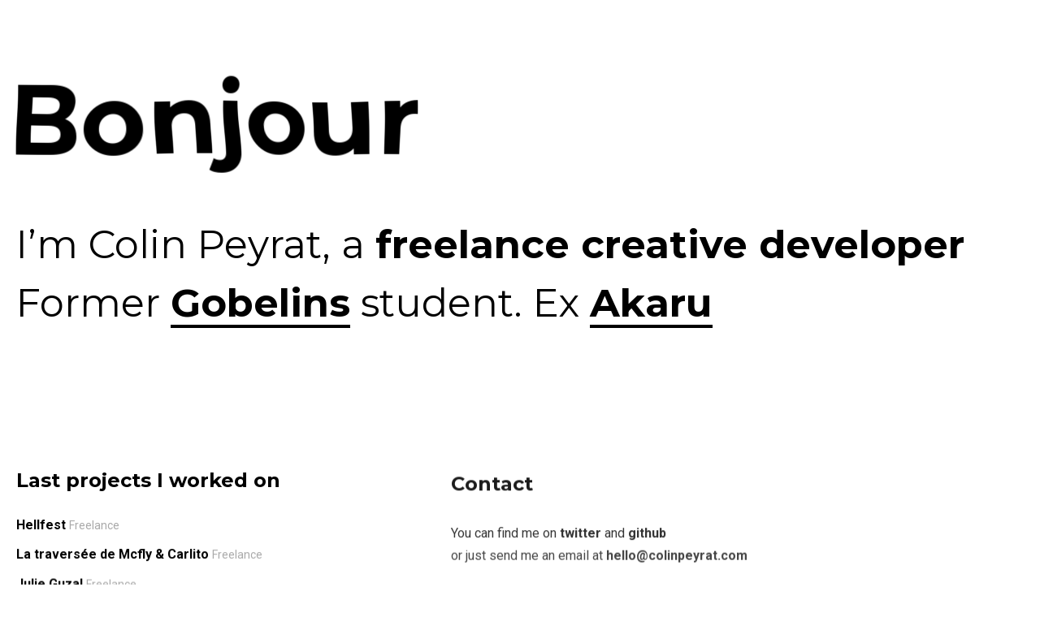

--- FILE ---
content_type: text/html
request_url: https://colinpeyrat.com/
body_size: 1173
content:
<!DOCTYPE html>
<html lang="en">

<head>
  <meta charset="UTF-8">
  <meta http-equiv="x-ua-compatible" content="ie=edge">
  <title>Colin Peyrat – Freelance creative developer</title>
  <meta name="description" content="I’m Colin Peyrat, a freelance creative developer. Former Gobelins student. Ex Akaru">
  <link rel="icon" type="image/png" href="assets/favicon.png">
  <meta name="viewport" content="width=device-width, initial-scale=1, shrink-to-fit=no">
  <link href="https://fonts.googleapis.com/css?family=Montserrat:400,700|Roboto:400,700" rel="stylesheet">
<link href="app.270ac51b.css" rel="stylesheet"></head>

<body class="App">
  <main class="App-content">
<section class="Home">
  <div class="Home-header">
    <div class="Home-wrapHero">
      <div class="Hero">
        <h1 class="Hero-title u-hiddenVisually">Bonjour</h1>
        <div class="Hero-wrapCanvas">
          <canvas class="WebGL"></canvas>
        </div>
        <h2 class="Hero-subtitle">
          <span>
            I’m Colin Peyrat, a <strong>freelance creative developer</strong>
          </span>
          <span>
            Former
            <a class="Link " href="https://www.gobelins.fr/formation/mdi-design-et-management-de-l-innovation-interactive-cycle-2-lead-technique-ou-lead" target="_blank">
              Gobelins
            </a>
            student. Ex
            <a class="Link " href="http://www.akaru.fr/" target="_blank">
              Akaru
            </a>
          </span>
        </h2>
      </div>
    </div>
  </div>
  <div class="Home-body">
    <div class="Home-wrapWork">
      <div class="Work">
        <h3 class="Work-title">Last projects I worked on</h3>
        <div class="Work-wrapItems">
            <div class="Work-wrapItem">
              <p class="WorkItem">
                <a class="Link Link--small" href="https://www.hellfest.fr/" target="_blank">
                  Hellfest
                </a>
                <span class="WorkItem-detail">Freelance</span>
              </p>
            </div>
            <div class="Work-wrapItem">
              <p class="WorkItem">
                <a class="Link Link--small" href="https://twitter.com/ColinPeyrat/status/1436647629883068416" target="_blank">
                  La traversée de Mcfly &amp; Carlito
                </a>
                <span class="WorkItem-detail">Freelance</span>
              </p>
            </div>
            <div class="Work-wrapItem">
              <p class="WorkItem">
                <a class="Link Link--small" href="https://julieguzal.fr/" target="_blank">
                  Julie Guzal
                </a>
                <span class="WorkItem-detail">Freelance</span>
              </p>
            </div>
            <div class="Work-wrapItem">
              <p class="WorkItem">
                <a class="Link Link--small" href="https://the-field.akaru.fr/" target="_blank">
                  The field
                </a>
                <span class="WorkItem-detail">Akaru</span>
              </p>
            </div>
            <div class="Work-wrapItem">
              <p class="WorkItem">
                <a class="Link Link--small" href="https://akaru.fr/" target="_blank">
                  Akaru
                </a>
                <span class="WorkItem-detail">Akaru</span>
              </p>
            </div>
            <div class="Work-wrapItem">
              <p class="WorkItem">
                <a class="Link Link--small" href="http://archives.akaru.fr/olaian-lookbook-2018/" target="_blank">
                  Olaian lookbook
                </a>
                <span class="WorkItem-detail">Akaru</span>
              </p>
            </div>
            <div class="Work-wrapItem">
              <p class="WorkItem">
                <a class="Link Link--small" href="http://paulthibault.fr/" target="_blank">
                  Paul Thibault
                </a>
                <span class="WorkItem-detail">Freelance</span>
              </p>
            </div>
        </div>
      </div>
      
    </div>
    <div class="Home-wrapContact">
      <div class="Contact">
        <h3 class="Contact-title">Contact</h3>
        <div class="Contact-body">
          <span class="Contact-content">
            You can find me on <a class="Link Link--small" href="https://twitter.com/ColinPeyrat" target="_blank">
        twitter
      </a>
       and <a class="Link Link--small" href="https://github.com/ColinPeyrat" target="_blank">
        github
      </a>
      
          </span>
          <span class="Contact-content">
            or just send me an email at 
            <span class="Link Link--small Contact-mail" data-email="hello@colinpeyrat.com">
              hello@colinpeyrat.com
              <span class="Contact-mailTooltip">copied !</span>
            </span>
          </span>
        </div>
      </div>
    </div>
  </div>
</section>

  </main>
<script type="text/javascript" src="app.270ac51b.js"></script></body>
</html>



--- FILE ---
content_type: text/css
request_url: https://colinpeyrat.com/app.270ac51b.css
body_size: 2938
content:
/*! normalize.css v8.0.0 | MIT License | github.com/necolas/normalize.css */
/* Document
   ========================================================================== */
/**
 * 1. Correct the line height in all browsers.
 * 2. Prevent adjustments of font size after orientation changes in iOS.
 */
html {
  line-height: 1.15;
  /* 1 */
  -webkit-text-size-adjust: 100%;
  /* 2 */ }

/* Sections
   ========================================================================== */
/**
 * Remove the margin in all browsers.
 */
body {
  margin: 0; }

/**
 * Correct the font size and margin on `h1` elements within `section` and
 * `article` contexts in Chrome, Firefox, and Safari.
 */
h1 {
  font-size: 2em;
  margin: 0.67em 0; }

/* Grouping content
   ========================================================================== */
/**
 * 1. Add the correct box sizing in Firefox.
 * 2. Show the overflow in Edge and IE.
 */
hr {
  box-sizing: content-box;
  /* 1 */
  height: 0;
  /* 1 */
  overflow: visible;
  /* 2 */ }

/**
 * 1. Correct the inheritance and scaling of font size in all browsers.
 * 2. Correct the odd `em` font sizing in all browsers.
 */
pre {
  font-family: monospace, monospace;
  /* 1 */
  font-size: 1em;
  /* 2 */ }

/* Text-level semantics
   ========================================================================== */
/**
 * Remove the gray background on active links in IE 10.
 */
a {
  background-color: transparent; }

/**
 * 1. Remove the bottom border in Chrome 57-
 * 2. Add the correct text decoration in Chrome, Edge, IE, Opera, and Safari.
 */
abbr[title] {
  border-bottom: none;
  /* 1 */
  text-decoration: underline;
  /* 2 */
  text-decoration: underline dotted;
  /* 2 */ }

/**
 * Add the correct font weight in Chrome, Edge, and Safari.
 */
b,
strong {
  font-weight: bolder; }

/**
 * 1. Correct the inheritance and scaling of font size in all browsers.
 * 2. Correct the odd `em` font sizing in all browsers.
 */
code,
kbd,
samp {
  font-family: monospace, monospace;
  /* 1 */
  font-size: 1em;
  /* 2 */ }

/**
 * Add the correct font size in all browsers.
 */
small {
  font-size: 80%; }

/**
 * Prevent `sub` and `sup` elements from affecting the line height in
 * all browsers.
 */
sub,
sup {
  font-size: 75%;
  line-height: 0;
  position: relative;
  vertical-align: baseline; }

sub {
  bottom: -0.25em; }

sup {
  top: -0.5em; }

/* Embedded content
   ========================================================================== */
/**
 * Remove the border on images inside links in IE 10.
 */
img {
  border-style: none; }

/* Forms
   ========================================================================== */
/**
 * 1. Change the font styles in all browsers.
 * 2. Remove the margin in Firefox and Safari.
 */
button,
input,
optgroup,
select,
textarea {
  font-family: inherit;
  /* 1 */
  font-size: 100%;
  /* 1 */
  line-height: 1.15;
  /* 1 */
  margin: 0;
  /* 2 */ }

/**
 * Show the overflow in IE.
 * 1. Show the overflow in Edge.
 */
button,
input {
  /* 1 */
  overflow: visible; }

/**
 * Remove the inheritance of text transform in Edge, Firefox, and IE.
 * 1. Remove the inheritance of text transform in Firefox.
 */
button,
select {
  /* 1 */
  text-transform: none; }

/**
 * Correct the inability to style clickable types in iOS and Safari.
 */
button,
[type="button"],
[type="reset"],
[type="submit"] {
  -webkit-appearance: button; }

/**
 * Remove the inner border and padding in Firefox.
 */
button::-moz-focus-inner,
[type="button"]::-moz-focus-inner,
[type="reset"]::-moz-focus-inner,
[type="submit"]::-moz-focus-inner {
  border-style: none;
  padding: 0; }

/**
 * Restore the focus styles unset by the previous rule.
 */
button:-moz-focusring,
[type="button"]:-moz-focusring,
[type="reset"]:-moz-focusring,
[type="submit"]:-moz-focusring {
  outline: 1px dotted ButtonText; }

/**
 * Correct the padding in Firefox.
 */
fieldset {
  padding: 0.35em 0.75em 0.625em; }

/**
 * 1. Correct the text wrapping in Edge and IE.
 * 2. Correct the color inheritance from `fieldset` elements in IE.
 * 3. Remove the padding so developers are not caught out when they zero out
 *    `fieldset` elements in all browsers.
 */
legend {
  box-sizing: border-box;
  /* 1 */
  color: inherit;
  /* 2 */
  display: table;
  /* 1 */
  max-width: 100%;
  /* 1 */
  padding: 0;
  /* 3 */
  white-space: normal;
  /* 1 */ }

/**
 * Add the correct vertical alignment in Chrome, Firefox, and Opera.
 */
progress {
  vertical-align: baseline; }

/**
 * Remove the default vertical scrollbar in IE 10+.
 */
textarea {
  overflow: auto; }

/**
 * 1. Add the correct box sizing in IE 10.
 * 2. Remove the padding in IE 10.
 */
[type="checkbox"],
[type="radio"] {
  box-sizing: border-box;
  /* 1 */
  padding: 0;
  /* 2 */ }

/**
 * Correct the cursor style of increment and decrement buttons in Chrome.
 */
[type="number"]::-webkit-inner-spin-button,
[type="number"]::-webkit-outer-spin-button {
  height: auto; }

/**
 * 1. Correct the odd appearance in Chrome and Safari.
 * 2. Correct the outline style in Safari.
 */
[type="search"] {
  -webkit-appearance: textfield;
  /* 1 */
  outline-offset: -2px;
  /* 2 */ }

/**
 * Remove the inner padding in Chrome and Safari on macOS.
 */
[type="search"]::-webkit-search-decoration {
  -webkit-appearance: none; }

/**
 * 1. Correct the inability to style clickable types in iOS and Safari.
 * 2. Change font properties to `inherit` in Safari.
 */
::-webkit-file-upload-button {
  -webkit-appearance: button;
  /* 1 */
  font: inherit;
  /* 2 */ }

/* Interactive
   ========================================================================== */
/*
 * Add the correct display in Edge, IE 10+, and Firefox.
 */
details {
  display: block; }

/*
 * Add the correct display in all browsers.
 */
summary {
  display: list-item; }

/* Misc
   ========================================================================== */
/**
 * Add the correct display in IE 10+.
 */
template {
  display: none; }

/**
 * Add the correct display in IE 10.
 */
[hidden] {
  display: none; }

/* Easings
   ========================================================================== */
*,
*::after,
*::before {
  box-sizing: border-box; }

html {
  height: 100%;
  color: #000;
  font: 16px/1.5 "Roboto", sans-serif;
  -webkit-font-smoothing: antialiased;
  -moz-osx-font-smoothing: grayscale;
  -webkit-tap-highlight-color: transparent; }

h1,
h2,
h3 {
  font-family: "Montserrat", sans-serif; }

h1 {
  font-size: 120px;
  font-weight: 700; }

h2 {
  font-size: 48px; }

h3 {
  font-weight: 700;
  font-size: 24px; }

strong {
  font-weight: 700; }

a {
  color: inherit;
  text-decoration: none; }

.u-hiddenVisually {
  border: 0 !important;
  clip: rect(1px, 1px, 1px, 1px) !important;
  height: 1px !important;
  overflow: hidden !important;
  padding: 0 !important;
  position: absolute !important;
  width: 1px !important; }

.Link {
  display: inline-block;
  position: relative;
  font-weight: 700; }
  .Link::after {
    content: '';
    display: block;
    position: absolute;
    left: 0;
    bottom: 0.1em;
    height: 0.08em;
    width: 100%;
    background-color: #000;
    transform: scale3d(1, 1, 1);
    transform-origin: 0% 50%;
    transition: transform 0.8s cubic-bezier(0.165, 0.84, 0.44, 1); }
  .Link:hover::after {
    transform: scale3d(0, 1, 1);
    transform-origin: 100% 50%; }

.Link--small::after {
  height: 1px;
  transition: transform 0.6s cubic-bezier(0.165, 0.84, 0.44, 1);
  transform: scale3d(0, 1, 1);
  transform-origin: 100% 50%; }

.Link--small:hover::after {
  transform: scale3d(1, 1, 1);
  transform-origin: 0% 50%; }

.WorkItem {
  margin: 0; }

.WorkItem-detail {
  font-size: 14px;
  font-weight: 300;
  color: #A9A9A9; }

.App-content {
  max-width: 1280px;
  padding-left: 20px;
  padding-right: 20px;
  margin-left: auto;
  margin-right: auto; }

/* Easings
   ========================================================================== */
.Home {
  padding-top: 75px;
  padding-bottom: 100px;
  visibility: hidden;
  opacity: 0; }

.Home-body {
  margin-top: 165px;
  display: -webkit-box;
  display: -ms-flexbox;
  display: flex; }

.Home-wrapWork {
  margin-right: 210px; }

@media (max-width: 900px) {
  .Home-body {
    display: block;
    margin-top: 120px; }
  .Home-wrapWork {
    margin-right: 0; }
  .Home-wrapContact {
    margin-top: 50px; } }

@media (max-width: 420px) {
  .Home {
    padding-top: 56px;
    padding-bottom: 86px; }
  .Home-body {
    margin-top: 100px; } }

/* Easings
   ========================================================================== */
.Hero-wrapCanvas {
  -webkit-transform: translateX(-12px);
  transform: translateX(-12px);
  width: 510px;
  height: 160px; }

.Hero-subtitle {
  margin-top: 30px;
  margin-bottom: 0;
  font-weight: 400; }
  .Hero-subtitle span {
    display: block; }

/* Animations
   ========================================================================== */
.Hero-subtitle span {
  opacity: 0; }
  .Hero-subtitle span:first-child {
    -webkit-transform: translate3d(0, 100px, 0);
    transform: translate3d(0, 100px, 0); }
  .Hero-subtitle span:last-child {
    -webkit-transform: translate3d(0, 100px, 0);
    transform: translate3d(0, 100px, 0); }

.Hero.is-visible .Hero-subtitle span {
  opacity: 1;
  -webkit-transform: translate3d(0, 0, 0);
  transform: translate3d(0, 0, 0);
  -webkit-transition: opacity 0.8s cubic-bezier(0.165, 0.84, 0.44, 1), -webkit-transform 0.8s cubic-bezier(0.165, 0.84, 0.44, 1);
  transition: opacity 0.8s cubic-bezier(0.165, 0.84, 0.44, 1), -webkit-transform 0.8s cubic-bezier(0.165, 0.84, 0.44, 1);
  transition: transform 0.8s cubic-bezier(0.165, 0.84, 0.44, 1), opacity 0.8s cubic-bezier(0.165, 0.84, 0.44, 1);
  transition: transform 0.8s cubic-bezier(0.165, 0.84, 0.44, 1), opacity 0.8s cubic-bezier(0.165, 0.84, 0.44, 1), -webkit-transform 0.8s cubic-bezier(0.165, 0.84, 0.44, 1); }
  .Hero.is-visible .Hero-subtitle span:last-child {
    -webkit-transition-delay: 0.1s;
    transition-delay: 0.1s; }

/* Responsive
   ========================================================================== */
@media (max-width: 900px) {
  .Hero-subtitle {
    font-size: 36px; }
  .Hero-wrapCanvas {
    width: 400px;
    height: 115px;
    -webkit-transform: translateX(-16px);
    transform: translateX(-16px); } }

@media (max-width: 420px) {
  .Hero-wrapCanvas {
    width: 290px;
    height: 90px;
    -webkit-transform: translateX(-6px);
    transform: translateX(-6px); }
  .Hero-subtitle {
    font-size: 27px; } }

.WebGL {
  display: block;
  -webkit-user-select: none;
  -moz-user-select: none;
  -ms-user-select: none;
  user-select: none; }

/* Easings
   ========================================================================== */
.Work {
  font-family: "Roboto", sans-serif; }

.Work-title {
  margin-top: 0;
  margin-bottom: 25px; }

.Work-wrapItem:not(:last-child) {
  margin-bottom: 12px; }

/* Animations
   ========================================================================== */
.Work-title,
.Work-wrapItem {
  opacity: 0; }

.Work-title {
  -webkit-transform: translate3d(0, 40px, 0);
  transform: translate3d(0, 40px, 0); }

.Work-wrapItem {
  -webkit-transform: translate3d(0, 50px, 0);
  transform: translate3d(0, 50px, 0); }

.Work.is-visible .Work-title,
.Work.is-visible .Work-wrapItem {
  opacity: 1;
  -webkit-transform: translate3d(0, 0, 0);
  transform: translate3d(0, 0, 0);
  -webkit-transition: opacity 0.8s cubic-bezier(0.165, 0.84, 0.44, 1), -webkit-transform 0.8s cubic-bezier(0.165, 0.84, 0.44, 1);
  transition: opacity 0.8s cubic-bezier(0.165, 0.84, 0.44, 1), -webkit-transform 0.8s cubic-bezier(0.165, 0.84, 0.44, 1);
  transition: transform 0.8s cubic-bezier(0.165, 0.84, 0.44, 1), opacity 0.8s cubic-bezier(0.165, 0.84, 0.44, 1);
  transition: transform 0.8s cubic-bezier(0.165, 0.84, 0.44, 1), opacity 0.8s cubic-bezier(0.165, 0.84, 0.44, 1), -webkit-transform 0.8s cubic-bezier(0.165, 0.84, 0.44, 1); }

.Work.is-visible .Work-wrapItem:nth-child(1) {
  -webkit-transition-delay: 0.1s;
  transition-delay: 0.1s; }

.Work.is-visible .Work-wrapItem:nth-child(2) {
  -webkit-transition-delay: 0.2s;
  transition-delay: 0.2s; }

.Work.is-visible .Work-wrapItem:nth-child(3) {
  -webkit-transition-delay: 0.3s;
  transition-delay: 0.3s; }

.Work.is-visible .Work-wrapItem:nth-child(4) {
  -webkit-transition-delay: 0.4s;
  transition-delay: 0.4s; }

.Work.is-visible .Work-wrapItem:nth-child(5) {
  -webkit-transition-delay: 0.5s;
  transition-delay: 0.5s; }

.Work.is-visible .Work-wrapItem:nth-child(6) {
  -webkit-transition-delay: 0.6s;
  transition-delay: 0.6s; }

.Work.is-visible .Work-wrapItem:nth-child(7) {
  -webkit-transition-delay: 0.7s;
  transition-delay: 0.7s; }

/* Easings
   ========================================================================== */
.Contact-title {
  margin-top: 0;
  margin-bottom: 25px; }

.Contact-content {
  display: block; }

.Contact-mail {
  cursor: pointer;
  position: relative; }

.Contact-mailTooltip {
  pointer-events: none;
  position: absolute;
  bottom: -26px;
  left: 0;
  width: 100%;
  text-align: center;
  font-size: 14px;
  font-weight: 400; }

/* Animations
   ========================================================================== */
.Contact-title,
.Contact-body > span {
  opacity: 0; }

.Contact-title {
  -webkit-transform: translate3d(0, 40px, 0);
  transform: translate3d(0, 40px, 0); }

.Contact-body > span {
  -webkit-transform: translate3d(0, 50px, 0);
  transform: translate3d(0, 50px, 0); }

.Contact.is-visible .Contact-title,
.Contact.is-visible .Contact-body > span {
  opacity: 1;
  -webkit-transform: translate3d(0, 0, 0);
  transform: translate3d(0, 0, 0);
  -webkit-transition: opacity 0.8s cubic-bezier(0.165, 0.84, 0.44, 1), -webkit-transform 0.8s cubic-bezier(0.165, 0.84, 0.44, 1);
  transition: opacity 0.8s cubic-bezier(0.165, 0.84, 0.44, 1), -webkit-transform 0.8s cubic-bezier(0.165, 0.84, 0.44, 1);
  transition: transform 0.8s cubic-bezier(0.165, 0.84, 0.44, 1), opacity 0.8s cubic-bezier(0.165, 0.84, 0.44, 1);
  transition: transform 0.8s cubic-bezier(0.165, 0.84, 0.44, 1), opacity 0.8s cubic-bezier(0.165, 0.84, 0.44, 1), -webkit-transform 0.8s cubic-bezier(0.165, 0.84, 0.44, 1); }

.Contact.is-visible .Contact-body > span {
  -webkit-transition-delay: 0.1s;
  transition-delay: 0.1s; }
  .Contact.is-visible .Contact-body > span:nth-child(2) {
    -webkit-transition-delay: 0.15s;
    transition-delay: 0.15s; }


/*# sourceMappingURL=app.270ac51b.css.map*/

--- FILE ---
content_type: application/javascript
request_url: https://colinpeyrat.com/app.270ac51b.js
body_size: 73525
content:
!function(t){var e={};function i(n){if(e[n])return e[n].exports;var r=e[n]={i:n,l:!1,exports:{}};return t[n].call(r.exports,r,r.exports,i),r.l=!0,r.exports}i.m=t,i.c=e,i.d=function(t,e,n){i.o(t,e)||Object.defineProperty(t,e,{enumerable:!0,get:n})},i.r=function(t){"undefined"!=typeof Symbol&&Symbol.toStringTag&&Object.defineProperty(t,Symbol.toStringTag,{value:"Module"}),Object.defineProperty(t,"__esModule",{value:!0})},i.t=function(t,e){if(1&e&&(t=i(t)),8&e)return t;if(4&e&&"object"==typeof t&&t&&t.__esModule)return t;var n=Object.create(null);if(i.r(n),Object.defineProperty(n,"default",{enumerable:!0,value:t}),2&e&&"string"!=typeof t)for(var r in t)i.d(n,r,function(e){return t[e]}.bind(null,r));return n},i.n=function(t){var e=t&&t.__esModule?function(){return t.default}:function(){return t};return i.d(e,"a",e),e},i.o=function(t,e){return Object.prototype.hasOwnProperty.call(t,e)},i.p="",i(i.s=13)}([function(t,e,i){"use strict";(function(t,n){i.d(e,"e",function(){return r}),i.d(e,"g",function(){return o}),i.d(e,"f",function(){return s}),i.d(e,"c",function(){return l}),i.d(e,"a",function(){return u}),i.d(e,"b",function(){return h}),i.d(e,"d",function(){return c});
/*!
 * VERSION: 2.0.2
 * DATE: 2018-08-27
 * UPDATES AND DOCS AT: http://greensock.com
 *
 * @license Copyright (c) 2008-2018, GreenSock. All rights reserved.
 * This work is subject to the terms at http://greensock.com/standard-license or for
 * Club GreenSock members, the software agreement that was issued with your membership.
 *
 * @author: Jack Doyle, jack@greensock.com
 */
var r="undefined"!=typeof window?window:void 0!==t&&t.exports&&void 0!==n?n:{},s=function(t,e){var i={},n=t.document,r=t.GreenSockGlobals=t.GreenSockGlobals||t;if(r.TweenLite)return r.TweenLite;var s,o,a,l,u,h=function(t){var e,i=t.split("."),n=r;for(e=0;e<i.length;e++)n[i[e]]=n=n[i[e]]||{};return n},c=h("com.greensock"),f=function(t){var e,i=[],n=t.length;for(e=0;e!==n;i.push(t[e++]));return i},d=function(){},p=function(){var t=Object.prototype.toString,e=t.call([]);return function(i){return null!=i&&(i instanceof Array||"object"==typeof i&&!!i.push&&t.call(i)===e)}}(),_={},m=function(t,e,n,s){this.sc=_[t]?_[t].sc:[],_[t]=this,this.gsClass=null,this.func=n;var o=[];this.check=function(a){for(var l,u,c,f,d=e.length,p=d;--d>-1;)(l=_[e[d]]||new m(e[d],[])).gsClass?(o[d]=l.gsClass,p--):a&&l.sc.push(this);if(0===p&&n)for(c=(u=("com.greensock."+t).split(".")).pop(),f=h(u.join("."))[c]=this.gsClass=n.apply(n,o),s&&(r[c]=i[c]=f),d=0;d<this.sc.length;d++)this.sc[d].check()},this.check(!0)},g=t._gsDefine=function(t,e,i,n){return new m(t,e,i,n)},v=c._class=function(t,e,i){return e=e||function(){},g(t,[],function(){return e},i),e};g.globals=r;var y=[0,0,1,1],b=v("easing.Ease",function(t,e,i,n){this._func=t,this._type=i||0,this._power=n||0,this._params=e?y.concat(e):y},!0),x=b.map={},w=b.register=function(t,e,i,n){for(var r,s,o,a,l=e.split(","),u=l.length,h=(i||"easeIn,easeOut,easeInOut").split(",");--u>-1;)for(s=l[u],r=n?v("easing."+s,null,!0):c.easing[s]||{},o=h.length;--o>-1;)a=h[o],x[s+"."+a]=x[a+s]=r[a]=t.getRatio?t:t[a]||new t};for((a=b.prototype)._calcEnd=!1,a.getRatio=function(t){if(this._func)return this._params[0]=t,this._func.apply(null,this._params);var e=this._type,i=this._power,n=1===e?1-t:2===e?t:t<.5?2*t:2*(1-t);return 1===i?n*=n:2===i?n*=n*n:3===i?n*=n*n*n:4===i&&(n*=n*n*n*n),1===e?1-n:2===e?n:t<.5?n/2:1-n/2},o=(s=["Linear","Quad","Cubic","Quart","Quint,Strong"]).length;--o>-1;)a=s[o]+",Power"+o,w(new b(null,null,1,o),a,"easeOut",!0),w(new b(null,null,2,o),a,"easeIn"+(0===o?",easeNone":"")),w(new b(null,null,3,o),a,"easeInOut");x.linear=c.easing.Linear.easeIn,x.swing=c.easing.Quad.easeInOut;var T=v("events.EventDispatcher",function(t){this._listeners={},this._eventTarget=t||this});(a=T.prototype).addEventListener=function(t,e,i,n,r){r=r||0;var s,o,a=this._listeners[t],h=0;for(this!==l||u||l.wake(),null==a&&(this._listeners[t]=a=[]),o=a.length;--o>-1;)(s=a[o]).c===e&&s.s===i?a.splice(o,1):0===h&&s.pr<r&&(h=o+1);a.splice(h,0,{c:e,s:i,up:n,pr:r})},a.removeEventListener=function(t,e){var i,n=this._listeners[t];if(n)for(i=n.length;--i>-1;)if(n[i].c===e)return void n.splice(i,1)},a.dispatchEvent=function(t){var e,i,n,r=this._listeners[t];if(r)for((e=r.length)>1&&(r=r.slice(0)),i=this._eventTarget;--e>-1;)(n=r[e])&&(n.up?n.c.call(n.s||i,{type:t,target:i}):n.c.call(n.s||i))};var k=t.requestAnimationFrame,A=t.cancelAnimationFrame,O=Date.now||function(){return(new Date).getTime()},S=O();for(o=(s=["ms","moz","webkit","o"]).length;--o>-1&&!k;)k=t[s[o]+"RequestAnimationFrame"],A=t[s[o]+"CancelAnimationFrame"]||t[s[o]+"CancelRequestAnimationFrame"];v("Ticker",function(t,e){var i,r,s,o,a,h=this,c=O(),f=!(!1===e||!k)&&"auto",p=500,_=33,m=function(t){var e,n,l=O()-S;l>p&&(c+=l-_),S+=l,h.time=(S-c)/1e3,e=h.time-a,(!i||e>0||!0===t)&&(h.frame++,a+=e+(e>=o?.004:o-e),n=!0),!0!==t&&(s=r(m)),n&&h.dispatchEvent("tick")};T.call(h),h.time=h.frame=0,h.tick=function(){m(!0)},h.lagSmoothing=function(t,e){if(!arguments.length)return p<1e10;p=t||1e10,_=Math.min(e,p,0)},h.sleep=function(){null!=s&&(f&&A?A(s):clearTimeout(s),r=d,s=null,h===l&&(u=!1))},h.wake=function(t){null!==s?h.sleep():t?c+=-S+(S=O()):h.frame>10&&(S=O()-p+5),r=0===i?d:f&&k?k:function(t){return setTimeout(t,1e3*(a-h.time)+1|0)},h===l&&(u=!0),m(2)},h.fps=function(t){if(!arguments.length)return i;o=1/((i=t)||60),a=this.time+o,h.wake()},h.useRAF=function(t){if(!arguments.length)return f;h.sleep(),f=t,h.fps(i)},h.fps(t),setTimeout(function(){"auto"===f&&h.frame<5&&"hidden"!==(n||{}).visibilityState&&h.useRAF(!1)},1500)}),(a=c.Ticker.prototype=new c.events.EventDispatcher).constructor=c.Ticker;var P=v("core.Animation",function(t,e){if(this.vars=e=e||{},this._duration=this._totalDuration=t||0,this._delay=Number(e.delay)||0,this._timeScale=1,this._active=!0===e.immediateRender,this.data=e.data,this._reversed=!0===e.reversed,q){u||l.wake();var i=this.vars.useFrames?G:q;i.add(this,i._time),this.vars.paused&&this.paused(!0)}});l=P.ticker=new c.Ticker,(a=P.prototype)._dirty=a._gc=a._initted=a._paused=!1,a._totalTime=a._time=0,a._rawPrevTime=-1,a._next=a._last=a._onUpdate=a._timeline=a.timeline=null,a._paused=!1;var E=function(){u&&O()-S>2e3&&("hidden"!==(n||{}).visibilityState||!l.lagSmoothing())&&l.wake();var t=setTimeout(E,2e3);t.unref&&t.unref()};E(),a.play=function(t,e){return null!=t&&this.seek(t,e),this.reversed(!1).paused(!1)},a.pause=function(t,e){return null!=t&&this.seek(t,e),this.paused(!0)},a.resume=function(t,e){return null!=t&&this.seek(t,e),this.paused(!1)},a.seek=function(t,e){return this.totalTime(Number(t),!1!==e)},a.restart=function(t,e){return this.reversed(!1).paused(!1).totalTime(t?-this._delay:0,!1!==e,!0)},a.reverse=function(t,e){return null!=t&&this.seek(t||this.totalDuration(),e),this.reversed(!0).paused(!1)},a.render=function(t,e,i){},a.invalidate=function(){return this._time=this._totalTime=0,this._initted=this._gc=!1,this._rawPrevTime=-1,!this._gc&&this.timeline||this._enabled(!0),this},a.isActive=function(){var t,e=this._timeline,i=this._startTime;return!e||!this._gc&&!this._paused&&e.isActive()&&(t=e.rawTime(!0))>=i&&t<i+this.totalDuration()/this._timeScale-1e-7},a._enabled=function(t,e){return u||l.wake(),this._gc=!t,this._active=this.isActive(),!0!==e&&(t&&!this.timeline?this._timeline.add(this,this._startTime-this._delay):!t&&this.timeline&&this._timeline._remove(this,!0)),!1},a._kill=function(t,e){return this._enabled(!1,!1)},a.kill=function(t,e){return this._kill(t,e),this},a._uncache=function(t){for(var e=t?this:this.timeline;e;)e._dirty=!0,e=e.timeline;return this},a._swapSelfInParams=function(t){for(var e=t.length,i=t.concat();--e>-1;)"{self}"===t[e]&&(i[e]=this);return i},a._callback=function(t){var e=this.vars,i=e[t],n=e[t+"Params"],r=e[t+"Scope"]||e.callbackScope||this;switch(n?n.length:0){case 0:i.call(r);break;case 1:i.call(r,n[0]);break;case 2:i.call(r,n[0],n[1]);break;default:i.apply(r,n)}},a.eventCallback=function(t,e,i,n){if("on"===(t||"").substr(0,2)){var r=this.vars;if(1===arguments.length)return r[t];null==e?delete r[t]:(r[t]=e,r[t+"Params"]=p(i)&&-1!==i.join("").indexOf("{self}")?this._swapSelfInParams(i):i,r[t+"Scope"]=n),"onUpdate"===t&&(this._onUpdate=e)}return this},a.delay=function(t){return arguments.length?(this._timeline.smoothChildTiming&&this.startTime(this._startTime+t-this._delay),this._delay=t,this):this._delay},a.duration=function(t){return arguments.length?(this._duration=this._totalDuration=t,this._uncache(!0),this._timeline.smoothChildTiming&&this._time>0&&this._time<this._duration&&0!==t&&this.totalTime(this._totalTime*(t/this._duration),!0),this):(this._dirty=!1,this._duration)},a.totalDuration=function(t){return this._dirty=!1,arguments.length?this.duration(t):this._totalDuration},a.time=function(t,e){return arguments.length?(this._dirty&&this.totalDuration(),this.totalTime(t>this._duration?this._duration:t,e)):this._time},a.totalTime=function(t,e,i){if(u||l.wake(),!arguments.length)return this._totalTime;if(this._timeline){if(t<0&&!i&&(t+=this.totalDuration()),this._timeline.smoothChildTiming){this._dirty&&this.totalDuration();var n=this._totalDuration,r=this._timeline;if(t>n&&!i&&(t=n),this._startTime=(this._paused?this._pauseTime:r._time)-(this._reversed?n-t:t)/this._timeScale,r._dirty||this._uncache(!1),r._timeline)for(;r._timeline;)r._timeline._time!==(r._startTime+r._totalTime)/r._timeScale&&r.totalTime(r._totalTime,!0),r=r._timeline}this._gc&&this._enabled(!0,!1),this._totalTime===t&&0!==this._duration||(F.length&&$(),this.render(t,e,!1),F.length&&$())}return this},a.progress=a.totalProgress=function(t,e){var i=this.duration();return arguments.length?this.totalTime(i*t,e):i?this._time/i:this.ratio},a.startTime=function(t){return arguments.length?(t!==this._startTime&&(this._startTime=t,this.timeline&&this.timeline._sortChildren&&this.timeline.add(this,t-this._delay)),this):this._startTime},a.endTime=function(t){return this._startTime+(0!=t?this.totalDuration():this.duration())/this._timeScale},a.timeScale=function(t){if(!arguments.length)return this._timeScale;var e,i;for(t=t||1e-10,this._timeline&&this._timeline.smoothChildTiming&&(i=(e=this._pauseTime)||0===e?e:this._timeline.totalTime(),this._startTime=i-(i-this._startTime)*this._timeScale/t),this._timeScale=t,i=this.timeline;i&&i.timeline;)i._dirty=!0,i.totalDuration(),i=i.timeline;return this},a.reversed=function(t){return arguments.length?(t!=this._reversed&&(this._reversed=t,this.totalTime(this._timeline&&!this._timeline.smoothChildTiming?this.totalDuration()-this._totalTime:this._totalTime,!0)),this):this._reversed},a.paused=function(t){if(!arguments.length)return this._paused;var e,i,n=this._timeline;return t!=this._paused&&n&&(u||t||l.wake(),i=(e=n.rawTime())-this._pauseTime,!t&&n.smoothChildTiming&&(this._startTime+=i,this._uncache(!1)),this._pauseTime=t?e:null,this._paused=t,this._active=this.isActive(),!t&&0!==i&&this._initted&&this.duration()&&(e=n.smoothChildTiming?this._totalTime:(e-this._startTime)/this._timeScale,this.render(e,e===this._totalTime,!0))),this._gc&&!t&&this._enabled(!0,!1),this};var C=v("core.SimpleTimeline",function(t){P.call(this,0,t),this.autoRemoveChildren=this.smoothChildTiming=!0});(a=C.prototype=new P).constructor=C,a.kill()._gc=!1,a._first=a._last=a._recent=null,a._sortChildren=!1,a.add=a.insert=function(t,e,i,n){var r,s;if(t._startTime=Number(e||0)+t._delay,t._paused&&this!==t._timeline&&(t._pauseTime=this.rawTime()-(t._timeline.rawTime()-t._pauseTime)),t.timeline&&t.timeline._remove(t,!0),t.timeline=t._timeline=this,t._gc&&t._enabled(!0,!0),r=this._last,this._sortChildren)for(s=t._startTime;r&&r._startTime>s;)r=r._prev;return r?(t._next=r._next,r._next=t):(t._next=this._first,this._first=t),t._next?t._next._prev=t:this._last=t,t._prev=r,this._recent=t,this._timeline&&this._uncache(!0),this},a._remove=function(t,e){return t.timeline===this&&(e||t._enabled(!1,!0),t._prev?t._prev._next=t._next:this._first===t&&(this._first=t._next),t._next?t._next._prev=t._prev:this._last===t&&(this._last=t._prev),t._next=t._prev=t.timeline=null,t===this._recent&&(this._recent=this._last),this._timeline&&this._uncache(!0)),this},a.render=function(t,e,i){var n,r=this._first;for(this._totalTime=this._time=this._rawPrevTime=t;r;)n=r._next,(r._active||t>=r._startTime&&!r._paused&&!r._gc)&&(r._reversed?r.render((r._dirty?r.totalDuration():r._totalDuration)-(t-r._startTime)*r._timeScale,e,i):r.render((t-r._startTime)*r._timeScale,e,i)),r=n},a.rawTime=function(){return u||l.wake(),this._totalTime};var M=v("TweenLite",function(e,i,n){if(P.call(this,i,n),this.render=M.prototype.render,null==e)throw"Cannot tween a null target.";this.target=e="string"!=typeof e?e:M.selector(e)||e;var r,s,o,a=e.jquery||e.length&&e!==t&&e[0]&&(e[0]===t||e[0].nodeType&&e[0].style&&!e.nodeType),l=this.vars.overwrite;if(this._overwrite=l=null==l?H[M.defaultOverwrite]:"number"==typeof l?l>>0:H[l],(a||e instanceof Array||e.push&&p(e))&&"number"!=typeof e[0])for(this._targets=o=f(e),this._propLookup=[],this._siblings=[],r=0;r<o.length;r++)(s=o[r])?"string"!=typeof s?s.length&&s!==t&&s[0]&&(s[0]===t||s[0].nodeType&&s[0].style&&!s.nodeType)?(o.splice(r--,1),this._targets=o=o.concat(f(s))):(this._siblings[r]=Z(s,this,!1),1===l&&this._siblings[r].length>1&&K(s,this,null,1,this._siblings[r])):"string"==typeof(s=o[r--]=M.selector(s))&&o.splice(r+1,1):o.splice(r--,1);else this._propLookup={},this._siblings=Z(e,this,!1),1===l&&this._siblings.length>1&&K(e,this,null,1,this._siblings);(this.vars.immediateRender||0===i&&0===this._delay&&!1!==this.vars.immediateRender)&&(this._time=-1e-10,this.render(Math.min(0,-this._delay)))},!0),R=function(e){return e&&e.length&&e!==t&&e[0]&&(e[0]===t||e[0].nodeType&&e[0].style&&!e.nodeType)};(a=M.prototype=new P).constructor=M,a.kill()._gc=!1,a.ratio=0,a._firstPT=a._targets=a._overwrittenProps=a._startAt=null,a._notifyPluginsOfEnabled=a._lazy=!1,M.version="2.0.2",M.defaultEase=a._ease=new b(null,null,1,1),M.defaultOverwrite="auto",M.ticker=l,M.autoSleep=120,M.lagSmoothing=function(t,e){l.lagSmoothing(t,e)},M.selector=t.$||t.jQuery||function(e){var i=t.$||t.jQuery;return i?(M.selector=i,i(e)):(n||(n=t.document),n?n.querySelectorAll?n.querySelectorAll(e):n.getElementById("#"===e.charAt(0)?e.substr(1):e):e)};var F=[],D={},L=/(?:(-|-=|\+=)?\d*\.?\d*(?:e[\-+]?\d+)?)[0-9]/gi,j=/[\+-]=-?[\.\d]/,I=function(t){for(var e,i=this._firstPT;i;)e=i.blob?1===t&&null!=this.end?this.end:t?this.join(""):this.start:i.c*t+i.s,i.m?e=i.m.call(this._tween,e,this._target||i.t,this._tween):e<1e-6&&e>-1e-6&&!i.blob&&(e=0),i.f?i.fp?i.t[i.p](i.fp,e):i.t[i.p](e):i.t[i.p]=e,i=i._next},N=function(t,e,i,n){var r,s,o,a,l,u,h,c=[],f=0,d="",p=0;for(c.start=t,c.end=e,t=c[0]=t+"",e=c[1]=e+"",i&&(i(c),t=c[0],e=c[1]),c.length=0,r=t.match(L)||[],s=e.match(L)||[],n&&(n._next=null,n.blob=1,c._firstPT=c._applyPT=n),l=s.length,a=0;a<l;a++)h=s[a],d+=(u=e.substr(f,e.indexOf(h,f)-f))||!a?u:",",f+=u.length,p?p=(p+1)%5:"rgba("===u.substr(-5)&&(p=1),h===r[a]||r.length<=a?d+=h:(d&&(c.push(d),d=""),o=parseFloat(r[a]),c.push(o),c._firstPT={_next:c._firstPT,t:c,p:c.length-1,s:o,c:("="===h.charAt(1)?parseInt(h.charAt(0)+"1",10)*parseFloat(h.substr(2)):parseFloat(h)-o)||0,f:0,m:p&&p<4?Math.round:0}),f+=h.length;return(d+=e.substr(f))&&c.push(d),c.setRatio=I,j.test(e)&&(c.end=null),c},z=function(t,e,i,n,r,s,o,a,l){"function"==typeof n&&(n=n(l||0,t));var u=typeof t[e],h="function"!==u?"":e.indexOf("set")||"function"!=typeof t["get"+e.substr(3)]?e:"get"+e.substr(3),c="get"!==i?i:h?o?t[h](o):t[h]():t[e],f="string"==typeof n&&"="===n.charAt(1),d={t:t,p:e,s:c,f:"function"===u,pg:0,n:r||e,m:s?"function"==typeof s?s:Math.round:0,pr:0,c:f?parseInt(n.charAt(0)+"1",10)*parseFloat(n.substr(2)):parseFloat(n)-c||0};if(("number"!=typeof c||"number"!=typeof n&&!f)&&(o||isNaN(c)||!f&&isNaN(n)||"boolean"==typeof c||"boolean"==typeof n?(d.fp=o,d={t:N(c,f?parseFloat(d.s)+d.c+(d.s+"").replace(/[0-9\-\.]/g,""):n,a||M.defaultStringFilter,d),p:"setRatio",s:0,c:1,f:2,pg:0,n:r||e,pr:0,m:0}):(d.s=parseFloat(c),f||(d.c=parseFloat(n)-d.s||0))),d.c)return(d._next=this._firstPT)&&(d._next._prev=d),this._firstPT=d,d},B=M._internals={isArray:p,isSelector:R,lazyTweens:F,blobDif:N},U=M._plugins={},X=B.tweenLookup={},V=0,Y=B.reservedProps={ease:1,delay:1,overwrite:1,onComplete:1,onCompleteParams:1,onCompleteScope:1,useFrames:1,runBackwards:1,startAt:1,onUpdate:1,onUpdateParams:1,onUpdateScope:1,onStart:1,onStartParams:1,onStartScope:1,onReverseComplete:1,onReverseCompleteParams:1,onReverseCompleteScope:1,onRepeat:1,onRepeatParams:1,onRepeatScope:1,easeParams:1,yoyo:1,immediateRender:1,repeat:1,repeatDelay:1,data:1,paused:1,reversed:1,autoCSS:1,lazy:1,onOverwrite:1,callbackScope:1,stringFilter:1,id:1,yoyoEase:1},H={none:0,all:1,auto:2,concurrent:3,allOnStart:4,preexisting:5,true:1,false:0},G=P._rootFramesTimeline=new C,q=P._rootTimeline=new C,W=30,$=B.lazyRender=function(){var t,e=F.length;for(D={};--e>-1;)(t=F[e])&&!1!==t._lazy&&(t.render(t._lazy[0],t._lazy[1],!0),t._lazy=!1);F.length=0};q._startTime=l.time,G._startTime=l.frame,q._active=G._active=!0,setTimeout($,1),P._updateRoot=M.render=function(){var t,e,i;if(F.length&&$(),q.render((l.time-q._startTime)*q._timeScale,!1,!1),G.render((l.frame-G._startTime)*G._timeScale,!1,!1),F.length&&$(),l.frame>=W){for(i in W=l.frame+(parseInt(M.autoSleep,10)||120),X){for(t=(e=X[i].tweens).length;--t>-1;)e[t]._gc&&e.splice(t,1);0===e.length&&delete X[i]}if((!(i=q._first)||i._paused)&&M.autoSleep&&!G._first&&1===l._listeners.tick.length){for(;i&&i._paused;)i=i._next;i||l.sleep()}}},l.addEventListener("tick",P._updateRoot);var Z=function(t,e,i){var n,r,s=t._gsTweenID;if(X[s||(t._gsTweenID=s="t"+V++)]||(X[s]={target:t,tweens:[]}),e&&((n=X[s].tweens)[r=n.length]=e,i))for(;--r>-1;)n[r]===e&&n.splice(r,1);return X[s].tweens},Q=function(t,e,i,n){var r,s,o=t.vars.onOverwrite;return o&&(r=o(t,e,i,n)),(o=M.onOverwrite)&&(s=o(t,e,i,n)),!1!==r&&!1!==s},K=function(t,e,i,n,r){var s,o,a,l;if(1===n||n>=4){for(l=r.length,s=0;s<l;s++)if((a=r[s])!==e)a._gc||a._kill(null,t,e)&&(o=!0);else if(5===n)break;return o}var u,h=e._startTime+1e-10,c=[],f=0,d=0===e._duration;for(s=r.length;--s>-1;)(a=r[s])===e||a._gc||a._paused||(a._timeline!==e._timeline?(u=u||J(e,0,d),0===J(a,u,d)&&(c[f++]=a)):a._startTime<=h&&a._startTime+a.totalDuration()/a._timeScale>h&&((d||!a._initted)&&h-a._startTime<=2e-10||(c[f++]=a)));for(s=f;--s>-1;)if(l=(a=c[s])._firstPT,2===n&&a._kill(i,t,e)&&(o=!0),2!==n||!a._firstPT&&a._initted&&l){if(2!==n&&!Q(a,e))continue;a._enabled(!1,!1)&&(o=!0)}return o},J=function(t,e,i){for(var n=t._timeline,r=n._timeScale,s=t._startTime;n._timeline;){if(s+=n._startTime,r*=n._timeScale,n._paused)return-100;n=n._timeline}return(s/=r)>e?s-e:i&&s===e||!t._initted&&s-e<2e-10?1e-10:(s+=t.totalDuration()/t._timeScale/r)>e+1e-10?0:s-e-1e-10};a._init=function(){var t,e,i,n,r,s,o=this.vars,a=this._overwrittenProps,l=this._duration,u=!!o.immediateRender,h=o.ease;if(o.startAt){for(n in this._startAt&&(this._startAt.render(-1,!0),this._startAt.kill()),r={},o.startAt)r[n]=o.startAt[n];if(r.data="isStart",r.overwrite=!1,r.immediateRender=!0,r.lazy=u&&!1!==o.lazy,r.startAt=r.delay=null,r.onUpdate=o.onUpdate,r.onUpdateParams=o.onUpdateParams,r.onUpdateScope=o.onUpdateScope||o.callbackScope||this,this._startAt=M.to(this.target||{},0,r),u)if(this._time>0)this._startAt=null;else if(0!==l)return}else if(o.runBackwards&&0!==l)if(this._startAt)this._startAt.render(-1,!0),this._startAt.kill(),this._startAt=null;else{for(n in 0!==this._time&&(u=!1),i={},o)Y[n]&&"autoCSS"!==n||(i[n]=o[n]);if(i.overwrite=0,i.data="isFromStart",i.lazy=u&&!1!==o.lazy,i.immediateRender=u,this._startAt=M.to(this.target,0,i),u){if(0===this._time)return}else this._startAt._init(),this._startAt._enabled(!1),this.vars.immediateRender&&(this._startAt=null)}if(this._ease=h=h?h instanceof b?h:"function"==typeof h?new b(h,o.easeParams):x[h]||M.defaultEase:M.defaultEase,o.easeParams instanceof Array&&h.config&&(this._ease=h.config.apply(h,o.easeParams)),this._easeType=this._ease._type,this._easePower=this._ease._power,this._firstPT=null,this._targets)for(s=this._targets.length,t=0;t<s;t++)this._initProps(this._targets[t],this._propLookup[t]={},this._siblings[t],a?a[t]:null,t)&&(e=!0);else e=this._initProps(this.target,this._propLookup,this._siblings,a,0);if(e&&M._onPluginEvent("_onInitAllProps",this),a&&(this._firstPT||"function"!=typeof this.target&&this._enabled(!1,!1)),o.runBackwards)for(i=this._firstPT;i;)i.s+=i.c,i.c=-i.c,i=i._next;this._onUpdate=o.onUpdate,this._initted=!0},a._initProps=function(e,i,n,r,s){var o,a,l,u,h,c;if(null==e)return!1;for(o in D[e._gsTweenID]&&$(),this.vars.css||e.style&&e!==t&&e.nodeType&&U.css&&!1!==this.vars.autoCSS&&function(t,e){var i,n={};for(i in t)Y[i]||i in e&&"transform"!==i&&"x"!==i&&"y"!==i&&"width"!==i&&"height"!==i&&"className"!==i&&"border"!==i||!(!U[i]||U[i]&&U[i]._autoCSS)||(n[i]=t[i],delete t[i]);t.css=n}(this.vars,e),this.vars)if(c=this.vars[o],Y[o])c&&(c instanceof Array||c.push&&p(c))&&-1!==c.join("").indexOf("{self}")&&(this.vars[o]=c=this._swapSelfInParams(c,this));else if(U[o]&&(u=new U[o])._onInitTween(e,this.vars[o],this,s)){for(this._firstPT=h={_next:this._firstPT,t:u,p:"setRatio",s:0,c:1,f:1,n:o,pg:1,pr:u._priority,m:0},a=u._overwriteProps.length;--a>-1;)i[u._overwriteProps[a]]=this._firstPT;(u._priority||u._onInitAllProps)&&(l=!0),(u._onDisable||u._onEnable)&&(this._notifyPluginsOfEnabled=!0),h._next&&(h._next._prev=h)}else i[o]=z.call(this,e,o,"get",c,o,0,null,this.vars.stringFilter,s);return r&&this._kill(r,e)?this._initProps(e,i,n,r,s):this._overwrite>1&&this._firstPT&&n.length>1&&K(e,this,i,this._overwrite,n)?(this._kill(i,e),this._initProps(e,i,n,r,s)):(this._firstPT&&(!1!==this.vars.lazy&&this._duration||this.vars.lazy&&!this._duration)&&(D[e._gsTweenID]=!0),l)},a.render=function(t,e,i){var n,r,s,o,a=this._time,l=this._duration,u=this._rawPrevTime;if(t>=l-1e-7&&t>=0)this._totalTime=this._time=l,this.ratio=this._ease._calcEnd?this._ease.getRatio(1):1,this._reversed||(n=!0,r="onComplete",i=i||this._timeline.autoRemoveChildren),0===l&&(this._initted||!this.vars.lazy||i)&&(this._startTime===this._timeline._duration&&(t=0),(u<0||t<=0&&t>=-1e-7||1e-10===u&&"isPause"!==this.data)&&u!==t&&(i=!0,u>1e-10&&(r="onReverseComplete")),this._rawPrevTime=o=!e||t||u===t?t:1e-10);else if(t<1e-7)this._totalTime=this._time=0,this.ratio=this._ease._calcEnd?this._ease.getRatio(0):0,(0!==a||0===l&&u>0)&&(r="onReverseComplete",n=this._reversed),t<0&&(this._active=!1,0===l&&(this._initted||!this.vars.lazy||i)&&(u>=0&&(1e-10!==u||"isPause"!==this.data)&&(i=!0),this._rawPrevTime=o=!e||t||u===t?t:1e-10)),(!this._initted||this._startAt&&this._startAt.progress())&&(i=!0);else if(this._totalTime=this._time=t,this._easeType){var h=t/l,c=this._easeType,f=this._easePower;(1===c||3===c&&h>=.5)&&(h=1-h),3===c&&(h*=2),1===f?h*=h:2===f?h*=h*h:3===f?h*=h*h*h:4===f&&(h*=h*h*h*h),this.ratio=1===c?1-h:2===c?h:t/l<.5?h/2:1-h/2}else this.ratio=this._ease.getRatio(t/l);if(this._time!==a||i){if(!this._initted){if(this._init(),!this._initted||this._gc)return;if(!i&&this._firstPT&&(!1!==this.vars.lazy&&this._duration||this.vars.lazy&&!this._duration))return this._time=this._totalTime=a,this._rawPrevTime=u,F.push(this),void(this._lazy=[t,e]);this._time&&!n?this.ratio=this._ease.getRatio(this._time/l):n&&this._ease._calcEnd&&(this.ratio=this._ease.getRatio(0===this._time?0:1))}for(!1!==this._lazy&&(this._lazy=!1),this._active||!this._paused&&this._time!==a&&t>=0&&(this._active=!0),0===a&&(this._startAt&&(t>=0?this._startAt.render(t,!0,i):r||(r="_dummyGS")),this.vars.onStart&&(0===this._time&&0!==l||e||this._callback("onStart"))),s=this._firstPT;s;)s.f?s.t[s.p](s.c*this.ratio+s.s):s.t[s.p]=s.c*this.ratio+s.s,s=s._next;this._onUpdate&&(t<0&&this._startAt&&-1e-4!==t&&this._startAt.render(t,!0,i),e||(this._time!==a||n||i)&&this._callback("onUpdate")),r&&(this._gc&&!i||(t<0&&this._startAt&&!this._onUpdate&&-1e-4!==t&&this._startAt.render(t,!0,i),n&&(this._timeline.autoRemoveChildren&&this._enabled(!1,!1),this._active=!1),!e&&this.vars[r]&&this._callback(r),0===l&&1e-10===this._rawPrevTime&&1e-10!==o&&(this._rawPrevTime=0)))}},a._kill=function(t,e,i){if("all"===t&&(t=null),null==t&&(null==e||e===this.target))return this._lazy=!1,this._enabled(!1,!1);e="string"!=typeof e?e||this._targets||this.target:M.selector(e)||e;var n,r,s,o,a,l,u,h,c,f=i&&this._time&&i._startTime===this._startTime&&this._timeline===i._timeline,d=this._firstPT;if((p(e)||R(e))&&"number"!=typeof e[0])for(n=e.length;--n>-1;)this._kill(t,e[n],i)&&(l=!0);else{if(this._targets){for(n=this._targets.length;--n>-1;)if(e===this._targets[n]){a=this._propLookup[n]||{},this._overwrittenProps=this._overwrittenProps||[],r=this._overwrittenProps[n]=t?this._overwrittenProps[n]||{}:"all";break}}else{if(e!==this.target)return!1;a=this._propLookup,r=this._overwrittenProps=t?this._overwrittenProps||{}:"all"}if(a){if(u=t||a,h=t!==r&&"all"!==r&&t!==a&&("object"!=typeof t||!t._tempKill),i&&(M.onOverwrite||this.vars.onOverwrite)){for(s in u)a[s]&&(c||(c=[]),c.push(s));if((c||!t)&&!Q(this,i,e,c))return!1}for(s in u)(o=a[s])&&(f&&(o.f?o.t[o.p](o.s):o.t[o.p]=o.s,l=!0),o.pg&&o.t._kill(u)&&(l=!0),o.pg&&0!==o.t._overwriteProps.length||(o._prev?o._prev._next=o._next:o===this._firstPT&&(this._firstPT=o._next),o._next&&(o._next._prev=o._prev),o._next=o._prev=null),delete a[s]),h&&(r[s]=1);!this._firstPT&&this._initted&&d&&this._enabled(!1,!1)}}return l},a.invalidate=function(){return this._notifyPluginsOfEnabled&&M._onPluginEvent("_onDisable",this),this._firstPT=this._overwrittenProps=this._startAt=this._onUpdate=null,this._notifyPluginsOfEnabled=this._active=this._lazy=!1,this._propLookup=this._targets?{}:[],P.prototype.invalidate.call(this),this.vars.immediateRender&&(this._time=-1e-10,this.render(Math.min(0,-this._delay))),this},a._enabled=function(t,e){if(u||l.wake(),t&&this._gc){var i,n=this._targets;if(n)for(i=n.length;--i>-1;)this._siblings[i]=Z(n[i],this,!0);else this._siblings=Z(this.target,this,!0)}return P.prototype._enabled.call(this,t,e),!(!this._notifyPluginsOfEnabled||!this._firstPT)&&M._onPluginEvent(t?"_onEnable":"_onDisable",this)},M.to=function(t,e,i){return new M(t,e,i)},M.from=function(t,e,i){return i.runBackwards=!0,i.immediateRender=0!=i.immediateRender,new M(t,e,i)},M.fromTo=function(t,e,i,n){return n.startAt=i,n.immediateRender=0!=n.immediateRender&&0!=i.immediateRender,new M(t,e,n)},M.delayedCall=function(t,e,i,n,r){return new M(e,0,{delay:t,onComplete:e,onCompleteParams:i,callbackScope:n,onReverseComplete:e,onReverseCompleteParams:i,immediateRender:!1,lazy:!1,useFrames:r,overwrite:0})},M.set=function(t,e){return new M(t,0,e)},M.getTweensOf=function(t,e){if(null==t)return[];var i,n,r,s;if(t="string"!=typeof t?t:M.selector(t)||t,(p(t)||R(t))&&"number"!=typeof t[0]){for(i=t.length,n=[];--i>-1;)n=n.concat(M.getTweensOf(t[i],e));for(i=n.length;--i>-1;)for(s=n[i],r=i;--r>-1;)s===n[r]&&n.splice(i,1)}else if(t._gsTweenID)for(i=(n=Z(t).concat()).length;--i>-1;)(n[i]._gc||e&&!n[i].isActive())&&n.splice(i,1);return n||[]},M.killTweensOf=M.killDelayedCallsTo=function(t,e,i){"object"==typeof e&&(i=e,e=!1);for(var n=M.getTweensOf(t,e),r=n.length;--r>-1;)n[r]._kill(i,t)};var tt=v("plugins.TweenPlugin",function(t,e){this._overwriteProps=(t||"").split(","),this._propName=this._overwriteProps[0],this._priority=e||0,this._super=tt.prototype},!0);if(a=tt.prototype,tt.version="1.19.0",tt.API=2,a._firstPT=null,a._addTween=z,a.setRatio=I,a._kill=function(t){var e,i=this._overwriteProps,n=this._firstPT;if(null!=t[this._propName])this._overwriteProps=[];else for(e=i.length;--e>-1;)null!=t[i[e]]&&i.splice(e,1);for(;n;)null!=t[n.n]&&(n._next&&(n._next._prev=n._prev),n._prev?(n._prev._next=n._next,n._prev=null):this._firstPT===n&&(this._firstPT=n._next)),n=n._next;return!1},a._mod=a._roundProps=function(t){for(var e,i=this._firstPT;i;)(e=t[this._propName]||null!=i.n&&t[i.n.split(this._propName+"_").join("")])&&"function"==typeof e&&(2===i.f?i.t._applyPT.m=e:i.m=e),i=i._next},M._onPluginEvent=function(t,e){var i,n,r,s,o,a=e._firstPT;if("_onInitAllProps"===t){for(;a;){for(o=a._next,n=r;n&&n.pr>a.pr;)n=n._next;(a._prev=n?n._prev:s)?a._prev._next=a:r=a,(a._next=n)?n._prev=a:s=a,a=o}a=e._firstPT=r}for(;a;)a.pg&&"function"==typeof a.t[t]&&a.t[t]()&&(i=!0),a=a._next;return i},tt.activate=function(t){for(var e=t.length;--e>-1;)t[e].API===tt.API&&(U[(new t[e])._propName]=t[e]);return!0},g.plugin=function(t){if(!(t&&t.propName&&t.init&&t.API))throw"illegal plugin definition.";var e,i=t.propName,n=t.priority||0,r=t.overwriteProps,s={init:"_onInitTween",set:"setRatio",kill:"_kill",round:"_mod",mod:"_mod",initAll:"_onInitAllProps"},o=v("plugins."+i.charAt(0).toUpperCase()+i.substr(1)+"Plugin",function(){tt.call(this,i,n),this._overwriteProps=r||[]},!0===t.global),a=o.prototype=new tt(i);for(e in a.constructor=o,o.API=t.API,s)"function"==typeof t[e]&&(a[s[e]]=t[e]);return o.version=t.version,tt.activate([o]),o},s=t._gsQueue){for(o=0;o<s.length;o++)s[o]();for(a in _)_[a].func||t.console.log("GSAP encountered missing dependency: "+a)}return u=!1,M}(r),o=r.GreenSockGlobals,a=o.com.greensock,l=a.core.SimpleTimeline,u=a.core.Animation,h=o.Ease,c=(o.Linear,o.Power1,o.Power2,o.Power3,o.Power4,o.TweenPlugin);a.events.EventDispatcher}).call(this,i(7)(t),i(8))},function(t,e,i){!function(){function e(t,e){document.addEventListener?t.addEventListener("scroll",e,!1):t.attachEvent("scroll",e)}function i(t){this.a=document.createElement("div"),this.a.setAttribute("aria-hidden","true"),this.a.appendChild(document.createTextNode(t)),this.b=document.createElement("span"),this.c=document.createElement("span"),this.h=document.createElement("span"),this.f=document.createElement("span"),this.g=-1,this.b.style.cssText="max-width:none;display:inline-block;position:absolute;height:100%;width:100%;overflow:scroll;font-size:16px;",this.c.style.cssText="max-width:none;display:inline-block;position:absolute;height:100%;width:100%;overflow:scroll;font-size:16px;",this.f.style.cssText="max-width:none;display:inline-block;position:absolute;height:100%;width:100%;overflow:scroll;font-size:16px;",this.h.style.cssText="display:inline-block;width:200%;height:200%;font-size:16px;max-width:none;",this.b.appendChild(this.h),this.c.appendChild(this.f),this.a.appendChild(this.b),this.a.appendChild(this.c)}function n(t,e){t.a.style.cssText="max-width:none;min-width:20px;min-height:20px;display:inline-block;overflow:hidden;position:absolute;width:auto;margin:0;padding:0;top:-999px;white-space:nowrap;font-synthesis:none;font:"+e+";"}function r(t){var e=t.a.offsetWidth,i=e+100;return t.f.style.width=i+"px",t.c.scrollLeft=i,t.b.scrollLeft=t.b.scrollWidth+100,t.g!==e&&(t.g=e,!0)}function s(t,i){function n(){var t=s;r(t)&&t.a.parentNode&&i(t.g)}var s=t;e(t.b,n),e(t.c,n),r(t)}function o(t,e){var i=e||{};this.family=t,this.style=i.style||"normal",this.weight=i.weight||"normal",this.stretch=i.stretch||"normal"}var a=null,l=null,u=null,h=null;function c(){return null===h&&(h=!!document.fonts),h}function f(t,e){return[t.style,t.weight,function(){if(null===u){var t=document.createElement("div");try{t.style.font="condensed 100px sans-serif"}catch(t){}u=""!==t.style.font}return u}()?t.stretch:"","100px",e].join(" ")}o.prototype.load=function(t,e){var r=this,o=t||"BESbswy",u=0,h=e||3e3,d=(new Date).getTime();return new Promise(function(t,e){if(c()&&!function(){if(null===l)if(c()&&/Apple/.test(window.navigator.vendor)){var t=/AppleWebKit\/([0-9]+)(?:\.([0-9]+))(?:\.([0-9]+))/.exec(window.navigator.userAgent);l=!!t&&603>parseInt(t[1],10)}else l=!1;return l}()){var p=new Promise(function(t,e){!function i(){(new Date).getTime()-d>=h?e(Error(h+"ms timeout exceeded")):document.fonts.load(f(r,'"'+r.family+'"'),o).then(function(e){1<=e.length?t():setTimeout(i,25)},e)}()}),_=new Promise(function(t,e){u=setTimeout(function(){e(Error(h+"ms timeout exceeded"))},h)});Promise.race([_,p]).then(function(){clearTimeout(u),t(r)},e)}else!function(t){document.body?t():document.addEventListener?document.addEventListener("DOMContentLoaded",function e(){document.removeEventListener("DOMContentLoaded",e),t()}):document.attachEvent("onreadystatechange",function e(){"interactive"!=document.readyState&&"complete"!=document.readyState||(document.detachEvent("onreadystatechange",e),t())})}(function(){function l(){var e;(e=-1!=m&&-1!=g||-1!=m&&-1!=v||-1!=g&&-1!=v)&&((e=m!=g&&m!=v&&g!=v)||(null===a&&(e=/AppleWebKit\/([0-9]+)(?:\.([0-9]+))/.exec(window.navigator.userAgent),a=!!e&&(536>parseInt(e[1],10)||536===parseInt(e[1],10)&&11>=parseInt(e[2],10))),e=a&&(m==y&&g==y&&v==y||m==b&&g==b&&v==b||m==x&&g==x&&v==x)),e=!e),e&&(w.parentNode&&w.parentNode.removeChild(w),clearTimeout(u),t(r))}var c=new i(o),p=new i(o),_=new i(o),m=-1,g=-1,v=-1,y=-1,b=-1,x=-1,w=document.createElement("div");w.dir="ltr",n(c,f(r,"sans-serif")),n(p,f(r,"serif")),n(_,f(r,"monospace")),w.appendChild(c.a),w.appendChild(p.a),w.appendChild(_.a),document.body.appendChild(w),y=c.a.offsetWidth,b=p.a.offsetWidth,x=_.a.offsetWidth,function t(){if((new Date).getTime()-d>=h)w.parentNode&&w.parentNode.removeChild(w),e(Error(h+"ms timeout exceeded"));else{var i=document.hidden;!0!==i&&void 0!==i||(m=c.a.offsetWidth,g=p.a.offsetWidth,v=_.a.offsetWidth,l()),u=setTimeout(t,50)}}(),s(c,function(t){m=t,l()}),n(c,f(r,'"'+r.family+'",sans-serif')),s(p,function(t){g=t,l()}),n(p,f(r,'"'+r.family+'",serif')),s(_,function(t){v=t,l()}),n(_,f(r,'"'+r.family+'",monospace'))})})},t.exports=o}()},function(t,e){t.exports="precision highp float;\nprecision highp int;\n#define GLSLIFY 1\n\nattribute vec2 uv;\nattribute vec3 position;\n\nvarying vec2 vUv;\nvarying vec3 vPosition;\n\nvoid main() {\n  vUv = uv;\n  vPosition = position;\n\n  gl_Position = vec4(position, 1.0);\n}\n"},function(t,e){t.exports="precision highp float;\nprecision highp int;\n#define GLSLIFY 1\n\nuniform sampler2D tMap;\nuniform float uTime;\nuniform float uRatio;\nuniform float uDistortionRatio;\nuniform float uMaskRatio;\nuniform vec2 uMouseCoord;\n\nvarying vec2 vUv;\nvarying vec3 vPosition;\n\n//\n// Description : Array and textureless GLSL 2D simplex noise function.\n//      Author : Ian McEwan, Ashima Arts.\n//  Maintainer : ijm\n//     Lastmod : 20110822 (ijm)\n//     License : Copyright (C) 2011 Ashima Arts. All rights reserved.\n//               Distributed under the MIT License. See LICENSE file.\n//               https://github.com/ashima/webgl-noise\n//\n\nvec3 mod289(vec3 x) {\n  return x - floor(x * (1.0 / 289.0)) * 289.0;\n}\n\nvec2 mod289(vec2 x) {\n  return x - floor(x * (1.0 / 289.0)) * 289.0;\n}\n\nvec3 permute(vec3 x) {\n  return mod289(((x*34.0)+1.0)*x);\n}\n\nfloat snoise(vec2 v)\n  {\n  const vec4 C = vec4(0.211324865405187,  // (3.0-sqrt(3.0))/6.0\n                      0.366025403784439,  // 0.5*(sqrt(3.0)-1.0)\n                     -0.577350269189626,  // -1.0 + 2.0 * C.x\n                      0.024390243902439); // 1.0 / 41.0\n// First corner\n  vec2 i  = floor(v + dot(v, C.yy) );\n  vec2 x0 = v -   i + dot(i, C.xx);\n\n// Other corners\n  vec2 i1;\n  //i1.x = step( x0.y, x0.x ); // x0.x > x0.y ? 1.0 : 0.0\n  //i1.y = 1.0 - i1.x;\n  i1 = (x0.x > x0.y) ? vec2(1.0, 0.0) : vec2(0.0, 1.0);\n  // x0 = x0 - 0.0 + 0.0 * C.xx ;\n  // x1 = x0 - i1 + 1.0 * C.xx ;\n  // x2 = x0 - 1.0 + 2.0 * C.xx ;\n  vec4 x12 = x0.xyxy + C.xxzz;\n  x12.xy -= i1;\n\n// Permutations\n  i = mod289(i); // Avoid truncation effects in permutation\n  vec3 p = permute( permute( i.y + vec3(0.0, i1.y, 1.0 ))\n    + i.x + vec3(0.0, i1.x, 1.0 ));\n\n  vec3 m = max(0.5 - vec3(dot(x0,x0), dot(x12.xy,x12.xy), dot(x12.zw,x12.zw)), 0.0);\n  m = m*m ;\n  m = m*m ;\n\n// Gradients: 41 points uniformly over a line, mapped onto a diamond.\n// The ring size 17*17 = 289 is close to a multiple of 41 (41*7 = 287)\n\n  vec3 x = 2.0 * fract(p * C.www) - 1.0;\n  vec3 h = abs(x) - 0.5;\n  vec3 ox = floor(x + 0.5);\n  vec3 a0 = x - ox;\n\n// Normalise gradients implicitly by scaling m\n// Approximation of: m *= inversesqrt( a0*a0 + h*h );\n  m *= 1.79284291400159 - 0.85373472095314 * ( a0*a0 + h*h );\n\n// Compute final noise value at P\n  vec3 g;\n  g.x  = a0.x  * x0.x  + h.x  * x0.y;\n  g.yz = a0.yz * x12.xz + h.yz * x12.yw;\n  return 130.0 * dot(m, g);\n}\n\nvec2 distortion(vec2 uv, float distance) {\n  vec2 distordedUv = uv;\n\n  float distortionSpeed = 0.45;\n  float baseAmplitude = 0.035;\n  float uvNoise = snoise(vec2(uv.x * 2.5 - uTime * distortionSpeed, uv.y + uTime * distortionSpeed * 0.35));\n\n  uvNoise *= 1.0 - distance * 1.0;\n  uvNoise *= baseAmplitude;\n\n  distordedUv += uvNoise * (uDistortionRatio * 1.5 + 0.3) ;\n\n  return distordedUv;\n}\n\nvoid main() {\n  float noise = snoise(vec2(vUv.x * 2.5, vUv.y));\n\n  vec2 delta = vec2(vPosition.x - uMouseCoord.x,vPosition.y - uMouseCoord.y);\n  delta *= vec2(1.5, 0.5);\n\n  float distance = length(delta);\n  distance -= (1.0 - uMaskRatio);\n  distance = clamp(distance, 0.0, 1.0);\n\n  vec2 distordedUv = distortion(vUv, distance);\n\n  vec3 tex = texture2D(tMap, distordedUv).rgb;\n\n  float scaleNoise = 2.0;\n  noise += uRatio * 3.0 - 1.0;\n  noise = clamp(noise, 0.0, 1.0);\n\n  vec3 color = 1.0 - noise + tex;\n\n  gl_FragColor = vec4(color, 1.0);\n}\n"},function(t,e,i){},function(t,e,i){},function(t,e,i){},function(t,e){t.exports=function(t){if(!t.webpackPolyfill){var e=Object.create(t);e.children||(e.children=[]),Object.defineProperty(e,"loaded",{enumerable:!0,get:function(){return e.l}}),Object.defineProperty(e,"id",{enumerable:!0,get:function(){return e.i}}),Object.defineProperty(e,"exports",{enumerable:!0}),e.webpackPolyfill=1}return e}},function(t,e){var i;i=function(){return this}();try{i=i||Function("return this")()||(0,eval)("this")}catch(t){"object"==typeof window&&(i=window)}t.exports=i},function(t,e,i){},function(t,e,i){},function(t,e,i){},function(t,e,i){},function(t,e,i){"use strict";i.r(e);i(4);var n=i(1),r=i.n(n),s=(i(5),i(6),i(0));
/*!
 * VERSION: 2.0.2
 * DATE: 2018-08-27
 * UPDATES AND DOCS AT: http://greensock.com
 *
 * @license Copyright (c) 2008-2018, GreenSock. All rights reserved.
 * This work is subject to the terms at http://greensock.com/standard-license or for
 * Club GreenSock members, the software agreement that was issued with your membership.
 * 
 * @author: Jack Doyle, jack@greensock.com
 **/
s.e._gsDefine("TweenMax",["core.Animation","core.SimpleTimeline","TweenLite"],function(){var t=function(t){var e,i=[],n=t.length;for(e=0;e!==n;i.push(t[e++]));return i},e=function(t,e,i){var n,r,s=t.cycle;for(n in s)r=s[n],t[n]="function"==typeof r?r(i,e[i]):r[i%r.length];delete t.cycle},i=function(t,e,n){s.f.call(this,t,e,n),this._cycle=0,this._yoyo=!0===this.vars.yoyo||!!this.vars.yoyoEase,this._repeat=this.vars.repeat||0,this._repeatDelay=this.vars.repeatDelay||0,this._repeat&&this._uncache(!0),this.render=i.prototype.render},n=s.f._internals,r=n.isSelector,o=n.isArray,a=i.prototype=s.f.to({},.1,{}),l=[];i.version="2.0.2",a.constructor=i,a.kill()._gc=!1,i.killTweensOf=i.killDelayedCallsTo=s.f.killTweensOf,i.getTweensOf=s.f.getTweensOf,i.lagSmoothing=s.f.lagSmoothing,i.ticker=s.f.ticker,i.render=s.f.render,a.invalidate=function(){return this._yoyo=!0===this.vars.yoyo||!!this.vars.yoyoEase,this._repeat=this.vars.repeat||0,this._repeatDelay=this.vars.repeatDelay||0,this._yoyoEase=null,this._uncache(!0),s.f.prototype.invalidate.call(this)},a.updateTo=function(t,e){var i,n=this.ratio,r=this.vars.immediateRender||t.immediateRender;for(i in e&&this._startTime<this._timeline._time&&(this._startTime=this._timeline._time,this._uncache(!1),this._gc?this._enabled(!0,!1):this._timeline.insert(this,this._startTime-this._delay)),t)this.vars[i]=t[i];if(this._initted||r)if(e)this._initted=!1,r&&this.render(0,!0,!0);else if(this._gc&&this._enabled(!0,!1),this._notifyPluginsOfEnabled&&this._firstPT&&s.f._onPluginEvent("_onDisable",this),this._time/this._duration>.998){var o=this._totalTime;this.render(0,!0,!1),this._initted=!1,this.render(o,!0,!1)}else if(this._initted=!1,this._init(),this._time>0||r)for(var a,l=1/(1-n),u=this._firstPT;u;)a=u.s+u.c,u.c*=l,u.s=a-u.c,u=u._next;return this},a.render=function(t,e,i){this._initted||0===this._duration&&this.vars.repeat&&this.invalidate();var r,o,a,l,u,h,c,f,d,p=this._dirty?this.totalDuration():this._totalDuration,_=this._time,m=this._totalTime,g=this._cycle,v=this._duration,y=this._rawPrevTime;if(t>=p-1e-7&&t>=0?(this._totalTime=p,this._cycle=this._repeat,this._yoyo&&0!=(1&this._cycle)?(this._time=0,this.ratio=this._ease._calcEnd?this._ease.getRatio(0):0):(this._time=v,this.ratio=this._ease._calcEnd?this._ease.getRatio(1):1),this._reversed||(r=!0,o="onComplete",i=i||this._timeline.autoRemoveChildren),0===v&&(this._initted||!this.vars.lazy||i)&&(this._startTime===this._timeline._duration&&(t=0),(y<0||t<=0&&t>=-1e-7||1e-10===y&&"isPause"!==this.data)&&y!==t&&(i=!0,y>1e-10&&(o="onReverseComplete")),this._rawPrevTime=f=!e||t||y===t?t:1e-10)):t<1e-7?(this._totalTime=this._time=this._cycle=0,this.ratio=this._ease._calcEnd?this._ease.getRatio(0):0,(0!==m||0===v&&y>0)&&(o="onReverseComplete",r=this._reversed),t<0&&(this._active=!1,0===v&&(this._initted||!this.vars.lazy||i)&&(y>=0&&(i=!0),this._rawPrevTime=f=!e||t||y===t?t:1e-10)),this._initted||(i=!0)):(this._totalTime=this._time=t,0!==this._repeat&&(l=v+this._repeatDelay,this._cycle=this._totalTime/l>>0,0!==this._cycle&&this._cycle===this._totalTime/l&&m<=t&&this._cycle--,this._time=this._totalTime-this._cycle*l,this._yoyo&&0!=(1&this._cycle)&&(this._time=v-this._time,(d=this._yoyoEase||this.vars.yoyoEase)&&(this._yoyoEase||(!0!==d||this._initted?this._yoyoEase=d=!0===d?this._ease:d instanceof s.b?d:s.b.map[d]:(d=this.vars.ease,this._yoyoEase=d=d?d instanceof s.b?d:"function"==typeof d?new s.b(d,this.vars.easeParams):s.b.map[d]||s.f.defaultEase:s.f.defaultEase)),this.ratio=d?1-d.getRatio((v-this._time)/v):0)),this._time>v?this._time=v:this._time<0&&(this._time=0)),this._easeType&&!d?(u=this._time/v,h=this._easeType,c=this._easePower,(1===h||3===h&&u>=.5)&&(u=1-u),3===h&&(u*=2),1===c?u*=u:2===c?u*=u*u:3===c?u*=u*u*u:4===c&&(u*=u*u*u*u),1===h?this.ratio=1-u:2===h?this.ratio=u:this._time/v<.5?this.ratio=u/2:this.ratio=1-u/2):d||(this.ratio=this._ease.getRatio(this._time/v))),_!==this._time||i||g!==this._cycle){if(!this._initted){if(this._init(),!this._initted||this._gc)return;if(!i&&this._firstPT&&(!1!==this.vars.lazy&&this._duration||this.vars.lazy&&!this._duration))return this._time=_,this._totalTime=m,this._rawPrevTime=y,this._cycle=g,n.lazyTweens.push(this),void(this._lazy=[t,e]);!this._time||r||d?r&&this._ease._calcEnd&&!d&&(this.ratio=this._ease.getRatio(0===this._time?0:1)):this.ratio=this._ease.getRatio(this._time/v)}for(!1!==this._lazy&&(this._lazy=!1),this._active||!this._paused&&this._time!==_&&t>=0&&(this._active=!0),0===m&&(2===this._initted&&t>0&&this._init(),this._startAt&&(t>=0?this._startAt.render(t,!0,i):o||(o="_dummyGS")),this.vars.onStart&&(0===this._totalTime&&0!==v||e||this._callback("onStart"))),a=this._firstPT;a;)a.f?a.t[a.p](a.c*this.ratio+a.s):a.t[a.p]=a.c*this.ratio+a.s,a=a._next;this._onUpdate&&(t<0&&this._startAt&&this._startTime&&this._startAt.render(t,!0,i),e||(this._totalTime!==m||o)&&this._callback("onUpdate")),this._cycle!==g&&(e||this._gc||this.vars.onRepeat&&this._callback("onRepeat")),o&&(this._gc&&!i||(t<0&&this._startAt&&!this._onUpdate&&this._startTime&&this._startAt.render(t,!0,i),r&&(this._timeline.autoRemoveChildren&&this._enabled(!1,!1),this._active=!1),!e&&this.vars[o]&&this._callback(o),0===v&&1e-10===this._rawPrevTime&&1e-10!==f&&(this._rawPrevTime=0)))}else m!==this._totalTime&&this._onUpdate&&(e||this._callback("onUpdate"))},i.to=function(t,e,n){return new i(t,e,n)},i.from=function(t,e,n){return n.runBackwards=!0,n.immediateRender=0!=n.immediateRender,new i(t,e,n)},i.fromTo=function(t,e,n,r){return r.startAt=n,r.immediateRender=0!=r.immediateRender&&0!=n.immediateRender,new i(t,e,r)},i.staggerTo=i.allTo=function(n,a,u,h,c,f,d){h=h||0;var p,_,m,g,v=0,y=[],b=function(){u.onComplete&&u.onComplete.apply(u.onCompleteScope||this,arguments),c.apply(d||u.callbackScope||this,f||l)},x=u.cycle,w=u.startAt&&u.startAt.cycle;for(o(n)||("string"==typeof n&&(n=s.f.selector(n)||n),r(n)&&(n=t(n))),n=n||[],h<0&&((n=t(n)).reverse(),h*=-1),p=n.length-1,m=0;m<=p;m++){for(g in _={},u)_[g]=u[g];if(x&&(e(_,n,m),null!=_.duration&&(a=_.duration,delete _.duration)),w){for(g in w=_.startAt={},u.startAt)w[g]=u.startAt[g];e(_.startAt,n,m)}_.delay=v+(_.delay||0),m===p&&c&&(_.onComplete=b),y[m]=new i(n[m],a,_),v+=h}return y},i.staggerFrom=i.allFrom=function(t,e,n,r,s,o,a){return n.runBackwards=!0,n.immediateRender=0!=n.immediateRender,i.staggerTo(t,e,n,r,s,o,a)},i.staggerFromTo=i.allFromTo=function(t,e,n,r,s,o,a,l){return r.startAt=n,r.immediateRender=0!=r.immediateRender&&0!=n.immediateRender,i.staggerTo(t,e,r,s,o,a,l)},i.delayedCall=function(t,e,n,r,s){return new i(e,0,{delay:t,onComplete:e,onCompleteParams:n,callbackScope:r,onReverseComplete:e,onReverseCompleteParams:n,immediateRender:!1,useFrames:s,overwrite:0})},i.set=function(t,e){return new i(t,0,e)},i.isTweening=function(t){return s.f.getTweensOf(t,!0).length>0};var u=function(t,e){for(var i=[],n=0,r=t._first;r;)r instanceof s.f?i[n++]=r:(e&&(i[n++]=r),n=(i=i.concat(u(r,e))).length),r=r._next;return i},h=i.getAllTweens=function(t){return u(s.a._rootTimeline,t).concat(u(s.a._rootFramesTimeline,t))};i.killAll=function(t,e,i,n){null==e&&(e=!0),null==i&&(i=!0);var r,o,a,l=h(0!=n),u=l.length,c=e&&i&&n;for(a=0;a<u;a++)o=l[a],(c||o instanceof s.c||(r=o.target===o.vars.onComplete)&&i||e&&!r)&&(t?o.totalTime(o._reversed?0:o.totalDuration()):o._enabled(!1,!1))},i.killChildTweensOf=function(e,a){if(null!=e){var l,u,h,c,f,d=n.tweenLookup;if("string"==typeof e&&(e=s.f.selector(e)||e),r(e)&&(e=t(e)),o(e))for(c=e.length;--c>-1;)i.killChildTweensOf(e[c],a);else{for(h in l=[],d)for(u=d[h].target.parentNode;u;)u===e&&(l=l.concat(d[h].tweens)),u=u.parentNode;for(f=l.length,c=0;c<f;c++)a&&l[c].totalTime(l[c].totalDuration()),l[c]._enabled(!1,!1)}}};var c=function(t,e,i,n){e=!1!==e,i=!1!==i;for(var r,o,a=h(n=!1!==n),l=e&&i&&n,u=a.length;--u>-1;)o=a[u],(l||o instanceof s.c||(r=o.target===o.vars.onComplete)&&i||e&&!r)&&o.paused(t)};return i.pauseAll=function(t,e,i){c(!0,t,e,i)},i.resumeAll=function(t,e,i){c(!1,t,e,i)},i.globalTimeScale=function(t){var e=s.a._rootTimeline,i=s.f.ticker.time;return arguments.length?(t=t||1e-10,e._startTime=i-(i-e._startTime)*e._timeScale/t,e=s.a._rootFramesTimeline,i=s.f.ticker.frame,e._startTime=i-(i-e._startTime)*e._timeScale/t,e._timeScale=s.a._rootTimeline._timeScale=t,t):e._timeScale},a.progress=function(t,e){return arguments.length?this.totalTime(this.duration()*(this._yoyo&&0!=(1&this._cycle)?1-t:t)+this._cycle*(this._duration+this._repeatDelay),e):this._time/this.duration()},a.totalProgress=function(t,e){return arguments.length?this.totalTime(this.totalDuration()*t,e):this._totalTime/this.totalDuration()},a.time=function(t,e){return arguments.length?(this._dirty&&this.totalDuration(),t>this._duration&&(t=this._duration),this._yoyo&&0!=(1&this._cycle)?t=this._duration-t+this._cycle*(this._duration+this._repeatDelay):0!==this._repeat&&(t+=this._cycle*(this._duration+this._repeatDelay)),this.totalTime(t,e)):this._time},a.duration=function(t){return arguments.length?s.a.prototype.duration.call(this,t):this._duration},a.totalDuration=function(t){return arguments.length?-1===this._repeat?this:this.duration((t-this._repeat*this._repeatDelay)/(this._repeat+1)):(this._dirty&&(this._totalDuration=-1===this._repeat?999999999999:this._duration*(this._repeat+1)+this._repeatDelay*this._repeat,this._dirty=!1),this._totalDuration)},a.repeat=function(t){return arguments.length?(this._repeat=t,this._uncache(!0)):this._repeat},a.repeatDelay=function(t){return arguments.length?(this._repeatDelay=t,this._uncache(!0)):this._repeatDelay},a.yoyo=function(t){return arguments.length?(this._yoyo=t,this):this._yoyo},i},!0);var o=s.g.TweenMax;
/*!
 * VERSION: 2.0.2
 * DATE: 2018-08-27
 * UPDATES AND DOCS AT: http://greensock.com
 *
 * @license Copyright (c) 2008-2018, GreenSock. All rights reserved.
 * This work is subject to the terms at http://greensock.com/standard-license or for
 * Club GreenSock members, the software agreement that was issued with your membership.
 * 
 * @author: Jack Doyle, jack@greensock.com
 */
s.e._gsDefine("plugins.CSSPlugin",["plugins.TweenPlugin","TweenLite"],function(){var t,e,i,n,r=function(){s.d.call(this,"css"),this._overwriteProps.length=0,this.setRatio=r.prototype.setRatio},o=s.e._gsDefine.globals,a={},l=r.prototype=new s.d("css");l.constructor=r,r.version="2.0.2",r.API=2,r.defaultTransformPerspective=0,r.defaultSkewType="compensated",r.defaultSmoothOrigin=!0,l="px",r.suffixMap={top:l,right:l,bottom:l,left:l,width:l,height:l,fontSize:l,padding:l,margin:l,perspective:l,lineHeight:""};var u,h,c,f,d,p,_,m,g=/(?:\-|\.|\b)(\d|\.|e\-)+/g,v=/(?:\d|\-\d|\.\d|\-\.\d|\+=\d|\-=\d|\+=.\d|\-=\.\d)+/g,y=/(?:\+=|\-=|\-|\b)[\d\-\.]+[a-zA-Z0-9]*(?:%|\b)/gi,b=/(?![+-]?\d*\.?\d+|[+-]|e[+-]\d+)[^0-9]/g,x=/(?:\d|\-|\+|=|#|\.)*/g,w=/opacity *= *([^)]*)/i,T=/opacity:([^;]*)/i,k=/alpha\(opacity *=.+?\)/i,A=/^(rgb|hsl)/,O=/([A-Z])/g,S=/-([a-z])/gi,P=/(^(?:url\(\"|url\())|(?:(\"\))$|\)$)/gi,E=function(t,e){return e.toUpperCase()},C=/(?:Left|Right|Width)/i,M=/(M11|M12|M21|M22)=[\d\-\.e]+/gi,R=/progid\:DXImageTransform\.Microsoft\.Matrix\(.+?\)/i,F=/,(?=[^\)]*(?:\(|$))/gi,D=/[\s,\(]/i,L=Math.PI/180,j=180/Math.PI,I={},N={style:{}},z=s.e.document||{createElement:function(){return N}},B=function(t,e){return z.createElementNS?z.createElementNS(e||"http://www.w3.org/1999/xhtml",t):z.createElement(t)},U=B("div"),X=B("img"),V=r._internals={_specialProps:a},Y=(s.e.navigator||{}).userAgent||"",H=function(){var t=Y.indexOf("Android"),e=B("a");return c=-1!==Y.indexOf("Safari")&&-1===Y.indexOf("Chrome")&&(-1===t||parseFloat(Y.substr(t+8,2))>3),d=c&&parseFloat(Y.substr(Y.indexOf("Version/")+8,2))<6,f=-1!==Y.indexOf("Firefox"),(/MSIE ([0-9]{1,}[\.0-9]{0,})/.exec(Y)||/Trident\/.*rv:([0-9]{1,}[\.0-9]{0,})/.exec(Y))&&(p=parseFloat(RegExp.$1)),!!e&&(e.style.cssText="top:1px;opacity:.55;",/^0.55/.test(e.style.opacity))}(),G=function(t){return w.test("string"==typeof t?t:(t.currentStyle?t.currentStyle.filter:t.style.filter)||"")?parseFloat(RegExp.$1)/100:1},q=function(t){s.e.console&&console.log(t)},W="",$="",Z=function(t,e){var i,n,r=(e=e||U).style;if(void 0!==r[t])return t;for(t=t.charAt(0).toUpperCase()+t.substr(1),i=["O","Moz","ms","Ms","Webkit"],n=5;--n>-1&&void 0===r[i[n]+t];);return n>=0?(W="-"+($=3===n?"ms":i[n]).toLowerCase()+"-",$+t):null},Q=("undefined"!=typeof window?window:z.defaultView||{getComputedStyle:function(){}}).getComputedStyle,K=r.getStyle=function(t,e,i,n,r){var s;return H||"opacity"!==e?(!n&&t.style[e]?s=t.style[e]:(i=i||Q(t))?s=i[e]||i.getPropertyValue(e)||i.getPropertyValue(e.replace(O,"-$1").toLowerCase()):t.currentStyle&&(s=t.currentStyle[e]),null==r||s&&"none"!==s&&"auto"!==s&&"auto auto"!==s?s:r):G(t)},J=V.convertToPixels=function(t,e,i,n,o){if("px"===n||!n&&"lineHeight"!==e)return i;if("auto"===n||!i)return 0;var a,l,u,h=C.test(e),c=t,f=U.style,d=i<0,p=1===i;if(d&&(i=-i),p&&(i*=100),"lineHeight"!==e||n)if("%"===n&&-1!==e.indexOf("border"))a=i/100*(h?t.clientWidth:t.clientHeight);else{if(f.cssText="border:0 solid red;position:"+K(t,"position")+";line-height:0;","%"!==n&&c.appendChild&&"v"!==n.charAt(0)&&"rem"!==n)f[h?"borderLeftWidth":"borderTopWidth"]=i+n;else{if(c=t.parentNode||z.body,-1!==K(c,"display").indexOf("flex")&&(f.position="absolute"),l=c._gsCache,u=s.f.ticker.frame,l&&h&&l.time===u)return l.width*i/100;f[h?"width":"height"]=i+n}c.appendChild(U),a=parseFloat(U[h?"offsetWidth":"offsetHeight"]),c.removeChild(U),h&&"%"===n&&!1!==r.cacheWidths&&((l=c._gsCache=c._gsCache||{}).time=u,l.width=a/i*100),0!==a||o||(a=J(t,e,i,n,!0))}else l=Q(t).lineHeight,t.style.lineHeight=i,a=parseFloat(Q(t).lineHeight),t.style.lineHeight=l;return p&&(a/=100),d?-a:a},tt=V.calculateOffset=function(t,e,i){if("absolute"!==K(t,"position",i))return 0;var n="left"===e?"Left":"Top",r=K(t,"margin"+n,i);return t["offset"+n]-(J(t,e,parseFloat(r),r.replace(x,""))||0)},et=function(t,e){var i,n,r,s={};if(e=e||Q(t,null))if(i=e.length)for(;--i>-1;)-1!==(r=e[i]).indexOf("-transform")&&Pt!==r||(s[r.replace(S,E)]=e.getPropertyValue(r));else for(i in e)-1!==i.indexOf("Transform")&&St!==i||(s[i]=e[i]);else if(e=t.currentStyle||t.style)for(i in e)"string"==typeof i&&void 0===s[i]&&(s[i.replace(S,E)]=e[i]);return H||(s.opacity=G(t)),n=Ut(t,e,!1),s.rotation=n.rotation,s.skewX=n.skewX,s.scaleX=n.scaleX,s.scaleY=n.scaleY,s.x=n.x,s.y=n.y,Ct&&(s.z=n.z,s.rotationX=n.rotationX,s.rotationY=n.rotationY,s.scaleZ=n.scaleZ),s.filters&&delete s.filters,s},it=function(t,e,i,n,r){var s,o,a,l={},u=t.style;for(o in i)"cssText"!==o&&"length"!==o&&isNaN(o)&&(e[o]!==(s=i[o])||r&&r[o])&&-1===o.indexOf("Origin")&&("number"!=typeof s&&"string"!=typeof s||(l[o]="auto"!==s||"left"!==o&&"top"!==o?""!==s&&"auto"!==s&&"none"!==s||"string"!=typeof e[o]||""===e[o].replace(b,"")?s:0:tt(t,o),void 0!==u[o]&&(a=new gt(u,o,u[o],a))));if(n)for(o in n)"className"!==o&&(l[o]=n[o]);return{difs:l,firstMPT:a}},nt={width:["Left","Right"],height:["Top","Bottom"]},rt=["marginLeft","marginRight","marginTop","marginBottom"],st=function(t,e,i){if("svg"===(t.nodeName+"").toLowerCase())return(i||Q(t))[e]||0;if(t.getCTM&&Nt(t))return t.getBBox()[e]||0;var n=parseFloat("width"===e?t.offsetWidth:t.offsetHeight),r=nt[e],s=r.length;for(i=i||Q(t,null);--s>-1;)n-=parseFloat(K(t,"padding"+r[s],i,!0))||0,n-=parseFloat(K(t,"border"+r[s]+"Width",i,!0))||0;return n},ot=function(t,e){if("contain"===t||"auto"===t||"auto auto"===t)return t+" ";null!=t&&""!==t||(t="0 0");var i,n=t.split(" "),r=-1!==t.indexOf("left")?"0%":-1!==t.indexOf("right")?"100%":n[0],s=-1!==t.indexOf("top")?"0%":-1!==t.indexOf("bottom")?"100%":n[1];if(n.length>3&&!e){for(n=t.split(", ").join(",").split(","),t=[],i=0;i<n.length;i++)t.push(ot(n[i]));return t.join(",")}return null==s?s="center"===r?"50%":"0":"center"===s&&(s="50%"),("center"===r||isNaN(parseFloat(r))&&-1===(r+"").indexOf("="))&&(r="50%"),t=r+" "+s+(n.length>2?" "+n[2]:""),e&&(e.oxp=-1!==r.indexOf("%"),e.oyp=-1!==s.indexOf("%"),e.oxr="="===r.charAt(1),e.oyr="="===s.charAt(1),e.ox=parseFloat(r.replace(b,"")),e.oy=parseFloat(s.replace(b,"")),e.v=t),e||t},at=function(t,e){return"function"==typeof t&&(t=t(m,_)),"string"==typeof t&&"="===t.charAt(1)?parseInt(t.charAt(0)+"1",10)*parseFloat(t.substr(2)):parseFloat(t)-parseFloat(e)||0},lt=function(t,e){"function"==typeof t&&(t=t(m,_));var i="string"==typeof t&&"="===t.charAt(1);return"string"==typeof t&&"v"===t.charAt(t.length-2)&&(t=(i?t.substr(0,2):0)+window["inner"+("vh"===t.substr(-2)?"Height":"Width")]*(parseFloat(i?t.substr(2):t)/100)),null==t?e:i?parseInt(t.charAt(0)+"1",10)*parseFloat(t.substr(2))+e:parseFloat(t)||0},ut=function(t,e,i,n){var r,s,o,a,l;return"function"==typeof t&&(t=t(m,_)),null==t?a=e:"number"==typeof t?a=t:(r=360,s=t.split("_"),o=((l="="===t.charAt(1))?parseInt(t.charAt(0)+"1",10)*parseFloat(s[0].substr(2)):parseFloat(s[0]))*(-1===t.indexOf("rad")?1:j)-(l?0:e),s.length&&(n&&(n[i]=e+o),-1!==t.indexOf("short")&&(o%=r)!==o%(r/2)&&(o=o<0?o+r:o-r),-1!==t.indexOf("_cw")&&o<0?o=(o+9999999999*r)%r-(o/r|0)*r:-1!==t.indexOf("ccw")&&o>0&&(o=(o-9999999999*r)%r-(o/r|0)*r)),a=e+o),a<1e-6&&a>-1e-6&&(a=0),a},ht={aqua:[0,255,255],lime:[0,255,0],silver:[192,192,192],black:[0,0,0],maroon:[128,0,0],teal:[0,128,128],blue:[0,0,255],navy:[0,0,128],white:[255,255,255],fuchsia:[255,0,255],olive:[128,128,0],yellow:[255,255,0],orange:[255,165,0],gray:[128,128,128],purple:[128,0,128],green:[0,128,0],red:[255,0,0],pink:[255,192,203],cyan:[0,255,255],transparent:[255,255,255,0]},ct=function(t,e,i){return 255*(6*(t=t<0?t+1:t>1?t-1:t)<1?e+(i-e)*t*6:t<.5?i:3*t<2?e+(i-e)*(2/3-t)*6:e)+.5|0},ft=r.parseColor=function(t,e){var i,n,r,s,o,a,l,u,h,c,f;if(t)if("number"==typeof t)i=[t>>16,t>>8&255,255&t];else{if(","===t.charAt(t.length-1)&&(t=t.substr(0,t.length-1)),ht[t])i=ht[t];else if("#"===t.charAt(0))4===t.length&&(t="#"+(n=t.charAt(1))+n+(r=t.charAt(2))+r+(s=t.charAt(3))+s),i=[(t=parseInt(t.substr(1),16))>>16,t>>8&255,255&t];else if("hsl"===t.substr(0,3))if(i=f=t.match(g),e){if(-1!==t.indexOf("="))return t.match(v)}else o=Number(i[0])%360/360,a=Number(i[1])/100,n=2*(l=Number(i[2])/100)-(r=l<=.5?l*(a+1):l+a-l*a),i.length>3&&(i[3]=Number(i[3])),i[0]=ct(o+1/3,n,r),i[1]=ct(o,n,r),i[2]=ct(o-1/3,n,r);else i=t.match(g)||ht.transparent;i[0]=Number(i[0]),i[1]=Number(i[1]),i[2]=Number(i[2]),i.length>3&&(i[3]=Number(i[3]))}else i=ht.black;return e&&!f&&(n=i[0]/255,r=i[1]/255,s=i[2]/255,l=((u=Math.max(n,r,s))+(h=Math.min(n,r,s)))/2,u===h?o=a=0:(c=u-h,a=l>.5?c/(2-u-h):c/(u+h),o=u===n?(r-s)/c+(r<s?6:0):u===r?(s-n)/c+2:(n-r)/c+4,o*=60),i[0]=o+.5|0,i[1]=100*a+.5|0,i[2]=100*l+.5|0),i},dt=function(t,e){var i,n,r,s=t.match(pt)||[],o=0,a="";if(!s.length)return t;for(i=0;i<s.length;i++)n=s[i],o+=(r=t.substr(o,t.indexOf(n,o)-o)).length+n.length,3===(n=ft(n,e)).length&&n.push(1),a+=r+(e?"hsla("+n[0]+","+n[1]+"%,"+n[2]+"%,"+n[3]:"rgba("+n.join(","))+")";return a+t.substr(o)},pt="(?:\\b(?:(?:rgb|rgba|hsl|hsla)\\(.+?\\))|\\B#(?:[0-9a-f]{3}){1,2}\\b";for(l in ht)pt+="|"+l+"\\b";pt=new RegExp(pt+")","gi"),r.colorStringFilter=function(t){var e,i=t[0]+" "+t[1];pt.test(i)&&(e=-1!==i.indexOf("hsl(")||-1!==i.indexOf("hsla("),t[0]=dt(t[0],e),t[1]=dt(t[1],e)),pt.lastIndex=0},s.f.defaultStringFilter||(s.f.defaultStringFilter=r.colorStringFilter);var _t=function(t,e,i,n){if(null==t)return function(t){return t};var r,s=e?(t.match(pt)||[""])[0]:"",o=t.split(s).join("").match(y)||[],a=t.substr(0,t.indexOf(o[0])),l=")"===t.charAt(t.length-1)?")":"",u=-1!==t.indexOf(" ")?" ":",",h=o.length,c=h>0?o[0].replace(g,""):"";return h?r=e?function(t){var e,f,d,p;if("number"==typeof t)t+=c;else if(n&&F.test(t)){for(p=t.replace(F,"|").split("|"),d=0;d<p.length;d++)p[d]=r(p[d]);return p.join(",")}if(e=(t.match(pt)||[s])[0],d=(f=t.split(e).join("").match(y)||[]).length,h>d--)for(;++d<h;)f[d]=i?f[(d-1)/2|0]:o[d];return a+f.join(u)+u+e+l+(-1!==t.indexOf("inset")?" inset":"")}:function(t){var e,s,f;if("number"==typeof t)t+=c;else if(n&&F.test(t)){for(s=t.replace(F,"|").split("|"),f=0;f<s.length;f++)s[f]=r(s[f]);return s.join(",")}if(f=(e=t.match(y)||[]).length,h>f--)for(;++f<h;)e[f]=i?e[(f-1)/2|0]:o[f];return a+e.join(u)+l}:function(t){return t}},mt=function(t){return t=t.split(","),function(e,i,n,r,s,o,a){var l,u=(i+"").split(" ");for(a={},l=0;l<4;l++)a[t[l]]=u[l]=u[l]||u[(l-1)/2>>0];return r.parse(e,a,s,o)}},gt=(V._setPluginRatio=function(t){this.plugin.setRatio(t);for(var e,i,n,r,s,o=this.data,a=o.proxy,l=o.firstMPT;l;)e=a[l.v],l.r?e=l.r(e):e<1e-6&&e>-1e-6&&(e=0),l.t[l.p]=e,l=l._next;if(o.autoRotate&&(o.autoRotate.rotation=o.mod?o.mod.call(this._tween,a.rotation,this.t,this._tween):a.rotation),1===t||0===t)for(l=o.firstMPT,s=1===t?"e":"b";l;){if((i=l.t).type){if(1===i.type){for(r=i.xs0+i.s+i.xs1,n=1;n<i.l;n++)r+=i["xn"+n]+i["xs"+(n+1)];i[s]=r}}else i[s]=i.s+i.xs0;l=l._next}},function(t,e,i,n,r){this.t=t,this.p=e,this.v=i,this.r=r,n&&(n._prev=this,this._next=n)}),vt=(V._parseToProxy=function(t,e,i,n,r,s){var o,a,l,u,h,c=n,f={},d={},p=i._transform,_=I;for(i._transform=null,I=e,n=h=i.parse(t,e,n,r),I=_,s&&(i._transform=p,c&&(c._prev=null,c._prev&&(c._prev._next=null)));n&&n!==c;){if(n.type<=1&&(d[a=n.p]=n.s+n.c,f[a]=n.s,s||(u=new gt(n,"s",a,u,n.r),n.c=0),1===n.type))for(o=n.l;--o>0;)l="xn"+o,d[a=n.p+"_"+l]=n.data[l],f[a]=n[l],s||(u=new gt(n,l,a,u,n.rxp[l]));n=n._next}return{proxy:f,end:d,firstMPT:u,pt:h}},V.CSSPropTween=function(e,i,r,s,o,a,l,u,h,c,f){this.t=e,this.p=i,this.s=r,this.c=s,this.n=l||i,e instanceof vt||n.push(this.n),this.r=u?"function"==typeof u?u:Math.round:u,this.type=a||0,h&&(this.pr=h,t=!0),this.b=void 0===c?r:c,this.e=void 0===f?r+s:f,o&&(this._next=o,o._prev=this)}),yt=function(t,e,i,n,r,s){var o=new vt(t,e,i,n-i,r,-1,s);return o.b=i,o.e=o.xs0=n,o},bt=r.parseComplex=function(t,e,i,n,s,o,a,l,h,c){i=i||o||"","function"==typeof n&&(n=n(m,_)),a=new vt(t,e,0,0,a,c?2:1,null,!1,l,i,n),n+="",s&&pt.test(n+i)&&(n=[i,n],r.colorStringFilter(n),i=n[0],n=n[1]);var f,d,p,y,b,x,w,T,k,A,O,S,P,E=i.split(", ").join(",").split(" "),C=n.split(", ").join(",").split(" "),M=E.length,R=!1!==u;for(-1===n.indexOf(",")&&-1===i.indexOf(",")||(-1!==(n+i).indexOf("rgb")||-1!==(n+i).indexOf("hsl")?(E=E.join(" ").replace(F,", ").split(" "),C=C.join(" ").replace(F,", ").split(" ")):(E=E.join(" ").split(",").join(", ").split(" "),C=C.join(" ").split(",").join(", ").split(" ")),M=E.length),M!==C.length&&(M=(E=(o||"").split(" ")).length),a.plugin=h,a.setRatio=c,pt.lastIndex=0,f=0;f<M;f++)if(y=E[f],b=C[f]+"",(T=parseFloat(y))||0===T)a.appendXtra("",T,at(b,T),b.replace(v,""),!(!R||-1===b.indexOf("px"))&&Math.round,!0);else if(s&&pt.test(y))S=")"+((S=b.indexOf(")")+1)?b.substr(S):""),P=-1!==b.indexOf("hsl")&&H,A=b,y=ft(y,P),b=ft(b,P),(k=y.length+b.length>6)&&!H&&0===b[3]?(a["xs"+a.l]+=a.l?" transparent":"transparent",a.e=a.e.split(C[f]).join("transparent")):(H||(k=!1),P?a.appendXtra(A.substr(0,A.indexOf("hsl"))+(k?"hsla(":"hsl("),y[0],at(b[0],y[0]),",",!1,!0).appendXtra("",y[1],at(b[1],y[1]),"%,",!1).appendXtra("",y[2],at(b[2],y[2]),k?"%,":"%"+S,!1):a.appendXtra(A.substr(0,A.indexOf("rgb"))+(k?"rgba(":"rgb("),y[0],b[0]-y[0],",",Math.round,!0).appendXtra("",y[1],b[1]-y[1],",",Math.round).appendXtra("",y[2],b[2]-y[2],k?",":S,Math.round),k&&(y=y.length<4?1:y[3],a.appendXtra("",y,(b.length<4?1:b[3])-y,S,!1))),pt.lastIndex=0;else if(x=y.match(g)){if(!(w=b.match(v))||w.length!==x.length)return a;for(p=0,d=0;d<x.length;d++)O=x[d],A=y.indexOf(O,p),a.appendXtra(y.substr(p,A-p),Number(O),at(w[d],O),"",!(!R||"px"!==y.substr(A+O.length,2))&&Math.round,0===d),p=A+O.length;a["xs"+a.l]+=y.substr(p)}else a["xs"+a.l]+=a.l||a["xs"+a.l]?" "+b:b;if(-1!==n.indexOf("=")&&a.data){for(S=a.xs0+a.data.s,f=1;f<a.l;f++)S+=a["xs"+f]+a.data["xn"+f];a.e=S+a["xs"+f]}return a.l||(a.type=-1,a.xs0=a.e),a.xfirst||a},xt=9;for((l=vt.prototype).l=l.pr=0;--xt>0;)l["xn"+xt]=0,l["xs"+xt]="";l.xs0="",l._next=l._prev=l.xfirst=l.data=l.plugin=l.setRatio=l.rxp=null,l.appendXtra=function(t,e,i,n,r,s){var o=this,a=o.l;return o["xs"+a]+=s&&(a||o["xs"+a])?" "+t:t||"",i||0===a||o.plugin?(o.l++,o.type=o.setRatio?2:1,o["xs"+o.l]=n||"",a>0?(o.data["xn"+a]=e+i,o.rxp["xn"+a]=r,o["xn"+a]=e,o.plugin||(o.xfirst=new vt(o,"xn"+a,e,i,o.xfirst||o,0,o.n,r,o.pr),o.xfirst.xs0=0),o):(o.data={s:e+i},o.rxp={},o.s=e,o.c=i,o.r=r,o)):(o["xs"+a]+=e+(n||""),o)};var wt=function(t,e){e=e||{},this.p=e.prefix&&Z(t)||t,a[t]=a[this.p]=this,this.format=e.formatter||_t(e.defaultValue,e.color,e.collapsible,e.multi),e.parser&&(this.parse=e.parser),this.clrs=e.color,this.multi=e.multi,this.keyword=e.keyword,this.dflt=e.defaultValue,this.pr=e.priority||0},Tt=V._registerComplexSpecialProp=function(t,e,i){"object"!=typeof e&&(e={parser:i});var n,r=t.split(","),s=e.defaultValue;for(i=i||[s],n=0;n<r.length;n++)e.prefix=0===n&&e.prefix,e.defaultValue=i[n]||s,new wt(r[n],e)},kt=V._registerPluginProp=function(t){if(!a[t]){var e=t.charAt(0).toUpperCase()+t.substr(1)+"Plugin";Tt(t,{parser:function(t,i,n,r,s,l,u){var h=o.com.greensock.plugins[e];return h?(h._cssRegister(),a[n].parse(t,i,n,r,s,l,u)):(q("Error: "+e+" js file not loaded."),s)}})}};(l=wt.prototype).parseComplex=function(t,e,i,n,r,s){var o,a,l,u,h,c,f=this.keyword;if(this.multi&&(F.test(i)||F.test(e)?(a=e.replace(F,"|").split("|"),l=i.replace(F,"|").split("|")):f&&(a=[e],l=[i])),l){for(u=l.length>a.length?l.length:a.length,o=0;o<u;o++)e=a[o]=a[o]||this.dflt,i=l[o]=l[o]||this.dflt,f&&(h=e.indexOf(f))!==(c=i.indexOf(f))&&(-1===c?a[o]=a[o].split(f).join(""):-1===h&&(a[o]+=" "+f));e=a.join(", "),i=l.join(", ")}return bt(t,this.p,e,i,this.clrs,this.dflt,n,this.pr,r,s)},l.parse=function(t,e,n,r,s,o,a){return this.parseComplex(t.style,this.format(K(t,this.p,i,!1,this.dflt)),this.format(e),s,o)},r.registerSpecialProp=function(t,e,i){Tt(t,{parser:function(t,n,r,s,o,a,l){var u=new vt(t,r,0,0,o,2,r,!1,i);return u.plugin=a,u.setRatio=e(t,n,s._tween,r),u},priority:i})},r.useSVGTransformAttr=!0;var At,Ot="scaleX,scaleY,scaleZ,x,y,z,skewX,skewY,rotation,rotationX,rotationY,perspective,xPercent,yPercent".split(","),St=Z("transform"),Pt=W+"transform",Et=Z("transformOrigin"),Ct=null!==Z("perspective"),Mt=V.Transform=function(){this.perspective=parseFloat(r.defaultTransformPerspective)||0,this.force3D=!(!1===r.defaultForce3D||!Ct)&&(r.defaultForce3D||"auto")},Rt=s.e.SVGElement,Ft=function(t,e,i){var n,r=z.createElementNS("http://www.w3.org/2000/svg",t),s=/([a-z])([A-Z])/g;for(n in i)r.setAttributeNS(null,n.replace(s,"$1-$2").toLowerCase(),i[n]);return e.appendChild(r),r},Dt=z.documentElement||{},Lt=function(){var t,e,i,n=p||/Android/i.test(Y)&&!s.e.chrome;return z.createElementNS&&!n&&(t=Ft("svg",Dt),i=(e=Ft("rect",t,{width:100,height:50,x:100})).getBoundingClientRect().width,e.style[Et]="50% 50%",e.style[St]="scaleX(0.5)",n=i===e.getBoundingClientRect().width&&!(f&&Ct),Dt.removeChild(t)),n}(),jt=function(t,e,i,n,s,o){var a,l,u,h,c,f,d,p,_,m,g,v,y,b,x=t._gsTransform,w=Bt(t,!0);x&&(y=x.xOrigin,b=x.yOrigin),(!n||(a=n.split(" ")).length<2)&&(0===(d=t.getBBox()).x&&0===d.y&&d.width+d.height===0&&(d={x:parseFloat(t.hasAttribute("x")?t.getAttribute("x"):t.hasAttribute("cx")?t.getAttribute("cx"):0)||0,y:parseFloat(t.hasAttribute("y")?t.getAttribute("y"):t.hasAttribute("cy")?t.getAttribute("cy"):0)||0,width:0,height:0}),a=[(-1!==(e=ot(e).split(" "))[0].indexOf("%")?parseFloat(e[0])/100*d.width:parseFloat(e[0]))+d.x,(-1!==e[1].indexOf("%")?parseFloat(e[1])/100*d.height:parseFloat(e[1]))+d.y]),i.xOrigin=h=parseFloat(a[0]),i.yOrigin=c=parseFloat(a[1]),n&&w!==zt&&(f=w[0],d=w[1],p=w[2],_=w[3],m=w[4],g=w[5],(v=f*_-d*p)&&(l=h*(_/v)+c*(-p/v)+(p*g-_*m)/v,u=h*(-d/v)+c*(f/v)-(f*g-d*m)/v,h=i.xOrigin=a[0]=l,c=i.yOrigin=a[1]=u)),x&&(o&&(i.xOffset=x.xOffset,i.yOffset=x.yOffset,x=i),s||!1!==s&&!1!==r.defaultSmoothOrigin?(l=h-y,u=c-b,x.xOffset+=l*w[0]+u*w[2]-l,x.yOffset+=l*w[1]+u*w[3]-u):x.xOffset=x.yOffset=0),o||t.setAttribute("data-svg-origin",a.join(" "))},It=function(t){var e,i=B("svg",this.ownerSVGElement&&this.ownerSVGElement.getAttribute("xmlns")||"http://www.w3.org/2000/svg"),n=this.parentNode,r=this.nextSibling,s=this.style.cssText;if(Dt.appendChild(i),i.appendChild(this),this.style.display="block",t)try{e=this.getBBox(),this._originalGetBBox=this.getBBox,this.getBBox=It}catch(t){}else this._originalGetBBox&&(e=this._originalGetBBox());return r?n.insertBefore(this,r):n.appendChild(this),Dt.removeChild(i),this.style.cssText=s,e},Nt=function(t){return!(!Rt||!t.getCTM||t.parentNode&&!t.ownerSVGElement||!function(t){try{return t.getBBox()}catch(e){return It.call(t,!0)}}(t))},zt=[1,0,0,1,0,0],Bt=function(t,e){var i,n,r,s,o,a,l=t._gsTransform||new Mt,u=t.style;if(St?n=K(t,Pt,null,!0):t.currentStyle&&(n=(n=t.currentStyle.filter.match(M))&&4===n.length?[n[0].substr(4),Number(n[2].substr(4)),Number(n[1].substr(4)),n[3].substr(4),l.x||0,l.y||0].join(","):""),i=!n||"none"===n||"matrix(1, 0, 0, 1, 0, 0)"===n,!St||!(a=!Q(t)||"none"===Q(t).display)&&t.parentNode||(a&&(s=u.display,u.display="block"),t.parentNode||(o=1,Dt.appendChild(t)),i=!(n=K(t,Pt,null,!0))||"none"===n||"matrix(1, 0, 0, 1, 0, 0)"===n,s?u.display=s:a&&Ht(u,"display"),o&&Dt.removeChild(t)),(l.svg||t.getCTM&&Nt(t))&&(i&&-1!==(u[St]+"").indexOf("matrix")&&(n=u[St],i=0),r=t.getAttribute("transform"),i&&r&&(n="matrix("+(r=t.transform.baseVal.consolidate().matrix).a+","+r.b+","+r.c+","+r.d+","+r.e+","+r.f+")",i=0)),i)return zt;for(r=(n||"").match(g)||[],xt=r.length;--xt>-1;)s=Number(r[xt]),r[xt]=(o=s-(s|=0))?(1e5*o+(o<0?-.5:.5)|0)/1e5+s:s;return e&&r.length>6?[r[0],r[1],r[4],r[5],r[12],r[13]]:r},Ut=V.getTransform=function(t,e,i,n){if(t._gsTransform&&i&&!n)return t._gsTransform;var o,a,l,u,h,c,f=i&&t._gsTransform||new Mt,d=f.scaleX<0,p=Ct&&(parseFloat(K(t,Et,e,!1,"0 0 0").split(" ")[2])||f.zOrigin)||0,_=parseFloat(r.defaultTransformPerspective)||0;if(f.svg=!(!t.getCTM||!Nt(t)),f.svg&&(jt(t,K(t,Et,e,!1,"50% 50%")+"",f,t.getAttribute("data-svg-origin")),At=r.useSVGTransformAttr||Lt),(o=Bt(t))!==zt){if(16===o.length){var m,g,v,y,b,x=o[0],w=o[1],T=o[2],k=o[3],A=o[4],O=o[5],S=o[6],P=o[7],E=o[8],C=o[9],M=o[10],R=o[12],F=o[13],D=o[14],L=o[11],I=Math.atan2(S,M);f.zOrigin&&(R=E*(D=-f.zOrigin)-o[12],F=C*D-o[13],D=M*D+f.zOrigin-o[14]),f.rotationX=I*j,I&&(m=A*(y=Math.cos(-I))+E*(b=Math.sin(-I)),g=O*y+C*b,v=S*y+M*b,E=A*-b+E*y,C=O*-b+C*y,M=S*-b+M*y,L=P*-b+L*y,A=m,O=g,S=v),I=Math.atan2(-T,M),f.rotationY=I*j,I&&(g=w*(y=Math.cos(-I))-C*(b=Math.sin(-I)),v=T*y-M*b,C=w*b+C*y,M=T*b+M*y,L=k*b+L*y,x=m=x*y-E*b,w=g,T=v),I=Math.atan2(w,x),f.rotation=I*j,I&&(m=x*(y=Math.cos(I))+w*(b=Math.sin(I)),g=A*y+O*b,v=E*y+C*b,w=w*y-x*b,O=O*y-A*b,C=C*y-E*b,x=m,A=g,E=v),f.rotationX&&Math.abs(f.rotationX)+Math.abs(f.rotation)>359.9&&(f.rotationX=f.rotation=0,f.rotationY=180-f.rotationY),I=Math.atan2(A,O),f.scaleX=(1e5*Math.sqrt(x*x+w*w+T*T)+.5|0)/1e5,f.scaleY=(1e5*Math.sqrt(O*O+S*S)+.5|0)/1e5,f.scaleZ=(1e5*Math.sqrt(E*E+C*C+M*M)+.5|0)/1e5,x/=f.scaleX,A/=f.scaleY,w/=f.scaleX,O/=f.scaleY,Math.abs(I)>2e-5?(f.skewX=I*j,A=0,"simple"!==f.skewType&&(f.scaleY*=1/Math.cos(I))):f.skewX=0,f.perspective=L?1/(L<0?-L:L):0,f.x=R,f.y=F,f.z=D,f.svg&&(f.x-=f.xOrigin-(f.xOrigin*x-f.yOrigin*A),f.y-=f.yOrigin-(f.yOrigin*w-f.xOrigin*O))}else if(!Ct||n||!o.length||f.x!==o[4]||f.y!==o[5]||!f.rotationX&&!f.rotationY){var N=o.length>=6,z=N?o[0]:1,B=o[1]||0,U=o[2]||0,X=N?o[3]:1;f.x=o[4]||0,f.y=o[5]||0,l=Math.sqrt(z*z+B*B),u=Math.sqrt(X*X+U*U),h=z||B?Math.atan2(B,z)*j:f.rotation||0,c=U||X?Math.atan2(U,X)*j+h:f.skewX||0,f.scaleX=l,f.scaleY=u,f.rotation=h,f.skewX=c,Ct&&(f.rotationX=f.rotationY=f.z=0,f.perspective=_,f.scaleZ=1),f.svg&&(f.x-=f.xOrigin-(f.xOrigin*z+f.yOrigin*U),f.y-=f.yOrigin-(f.xOrigin*B+f.yOrigin*X))}for(a in Math.abs(f.skewX)>90&&Math.abs(f.skewX)<270&&(d?(f.scaleX*=-1,f.skewX+=f.rotation<=0?180:-180,f.rotation+=f.rotation<=0?180:-180):(f.scaleY*=-1,f.skewX+=f.skewX<=0?180:-180)),f.zOrigin=p,f)f[a]<2e-5&&f[a]>-2e-5&&(f[a]=0)}return i&&(t._gsTransform=f,f.svg&&(At&&t.style[St]?s.f.delayedCall(.001,function(){Ht(t.style,St)}):!At&&t.getAttribute("transform")&&s.f.delayedCall(.001,function(){t.removeAttribute("transform")}))),f},Xt=function(t){var e,i,n=this.data,r=-n.rotation*L,s=r+n.skewX*L,o=(Math.cos(r)*n.scaleX*1e5|0)/1e5,a=(Math.sin(r)*n.scaleX*1e5|0)/1e5,l=(Math.sin(s)*-n.scaleY*1e5|0)/1e5,u=(Math.cos(s)*n.scaleY*1e5|0)/1e5,h=this.t.style,c=this.t.currentStyle;if(c){i=a,a=-l,l=-i,e=c.filter,h.filter="";var f,d,_=this.t.offsetWidth,m=this.t.offsetHeight,g="absolute"!==c.position,v="progid:DXImageTransform.Microsoft.Matrix(M11="+o+", M12="+a+", M21="+l+", M22="+u,y=n.x+_*n.xPercent/100,b=n.y+m*n.yPercent/100;if(null!=n.ox&&(y+=(f=(n.oxp?_*n.ox*.01:n.ox)-_/2)-(f*o+(d=(n.oyp?m*n.oy*.01:n.oy)-m/2)*a),b+=d-(f*l+d*u)),v+=g?", Dx="+((f=_/2)-(f*o+(d=m/2)*a)+y)+", Dy="+(d-(f*l+d*u)+b)+")":", sizingMethod='auto expand')",-1!==e.indexOf("DXImageTransform.Microsoft.Matrix(")?h.filter=e.replace(R,v):h.filter=v+" "+e,0!==t&&1!==t||1===o&&0===a&&0===l&&1===u&&(g&&-1===v.indexOf("Dx=0, Dy=0")||w.test(e)&&100!==parseFloat(RegExp.$1)||-1===e.indexOf(e.indexOf("Alpha"))&&h.removeAttribute("filter")),!g){var T,k,A,O=p<8?1:-1;for(f=n.ieOffsetX||0,d=n.ieOffsetY||0,n.ieOffsetX=Math.round((_-((o<0?-o:o)*_+(a<0?-a:a)*m))/2+y),n.ieOffsetY=Math.round((m-((u<0?-u:u)*m+(l<0?-l:l)*_))/2+b),xt=0;xt<4;xt++)A=(i=-1!==(T=c[k=rt[xt]]).indexOf("px")?parseFloat(T):J(this.t,k,parseFloat(T),T.replace(x,""))||0)!==n[k]?xt<2?-n.ieOffsetX:-n.ieOffsetY:xt<2?f-n.ieOffsetX:d-n.ieOffsetY,h[k]=(n[k]=Math.round(i-A*(0===xt||2===xt?1:O)))+"px"}}},Vt=V.set3DTransformRatio=V.setTransformRatio=function(t){var e,i,n,r,s,o,a,l,u,h,c,d,p,_,m,g,v,y,b,x,w,T=this.data,k=this.t.style,A=T.rotation,O=T.rotationX,S=T.rotationY,P=T.scaleX,E=T.scaleY,C=T.scaleZ,M=T.x,R=T.y,F=T.z,D=T.svg,j=T.perspective,I=T.force3D,N=T.skewY,z=T.skewX;if(N&&(z+=N,A+=N),!((1!==t&&0!==t||"auto"!==I||this.tween._totalTime!==this.tween._totalDuration&&this.tween._totalTime)&&I||F||j||S||O||1!==C)||At&&D||!Ct)A||z||D?(A*=L,x=z*L,w=1e5,i=Math.cos(A)*P,s=Math.sin(A)*P,n=Math.sin(A-x)*-E,o=Math.cos(A-x)*E,x&&"simple"===T.skewType&&(e=Math.tan(x-N*L),n*=e=Math.sqrt(1+e*e),o*=e,N&&(e=Math.tan(N*L),i*=e=Math.sqrt(1+e*e),s*=e)),D&&(M+=T.xOrigin-(T.xOrigin*i+T.yOrigin*n)+T.xOffset,R+=T.yOrigin-(T.xOrigin*s+T.yOrigin*o)+T.yOffset,At&&(T.xPercent||T.yPercent)&&(m=this.t.getBBox(),M+=.01*T.xPercent*m.width,R+=.01*T.yPercent*m.height),M<(m=1e-6)&&M>-m&&(M=0),R<m&&R>-m&&(R=0)),b=(i*w|0)/w+","+(s*w|0)/w+","+(n*w|0)/w+","+(o*w|0)/w+","+M+","+R+")",D&&At?this.t.setAttribute("transform","matrix("+b):k[St]=(T.xPercent||T.yPercent?"translate("+T.xPercent+"%,"+T.yPercent+"%) matrix(":"matrix(")+b):k[St]=(T.xPercent||T.yPercent?"translate("+T.xPercent+"%,"+T.yPercent+"%) matrix(":"matrix(")+P+",0,0,"+E+","+M+","+R+")";else{if(f&&(P<(m=1e-4)&&P>-m&&(P=C=2e-5),E<m&&E>-m&&(E=C=2e-5),!j||T.z||T.rotationX||T.rotationY||(j=0)),A||z)A*=L,g=i=Math.cos(A),v=s=Math.sin(A),z&&(A-=z*L,g=Math.cos(A),v=Math.sin(A),"simple"===T.skewType&&(e=Math.tan((z-N)*L),g*=e=Math.sqrt(1+e*e),v*=e,T.skewY&&(e=Math.tan(N*L),i*=e=Math.sqrt(1+e*e),s*=e))),n=-v,o=g;else{if(!(S||O||1!==C||j||D))return void(k[St]=(T.xPercent||T.yPercent?"translate("+T.xPercent+"%,"+T.yPercent+"%) translate3d(":"translate3d(")+M+"px,"+R+"px,"+F+"px)"+(1!==P||1!==E?" scale("+P+","+E+")":""));i=o=1,n=s=0}h=1,r=a=l=u=c=d=0,p=j?-1/j:0,_=T.zOrigin,m=1e-6,",","0",(A=S*L)&&(g=Math.cos(A),l=-(v=Math.sin(A)),c=p*-v,r=i*v,a=s*v,h=g,p*=g,i*=g,s*=g),(A=O*L)&&(e=n*(g=Math.cos(A))+r*(v=Math.sin(A)),y=o*g+a*v,u=h*v,d=p*v,r=n*-v+r*g,a=o*-v+a*g,h*=g,p*=g,n=e,o=y),1!==C&&(r*=C,a*=C,h*=C,p*=C),1!==E&&(n*=E,o*=E,u*=E,d*=E),1!==P&&(i*=P,s*=P,l*=P,c*=P),(_||D)&&(_&&(M+=r*-_,R+=a*-_,F+=h*-_+_),D&&(M+=T.xOrigin-(T.xOrigin*i+T.yOrigin*n)+T.xOffset,R+=T.yOrigin-(T.xOrigin*s+T.yOrigin*o)+T.yOffset),M<m&&M>-m&&(M="0"),R<m&&R>-m&&(R="0"),F<m&&F>-m&&(F=0)),b=T.xPercent||T.yPercent?"translate("+T.xPercent+"%,"+T.yPercent+"%) matrix3d(":"matrix3d(",b+=(i<m&&i>-m?"0":i)+","+(s<m&&s>-m?"0":s)+","+(l<m&&l>-m?"0":l),b+=","+(c<m&&c>-m?"0":c)+","+(n<m&&n>-m?"0":n)+","+(o<m&&o>-m?"0":o),O||S||1!==C?(b+=","+(u<m&&u>-m?"0":u)+","+(d<m&&d>-m?"0":d)+","+(r<m&&r>-m?"0":r),b+=","+(a<m&&a>-m?"0":a)+","+(h<m&&h>-m?"0":h)+","+(p<m&&p>-m?"0":p)+","):b+=",0,0,0,0,1,0,",b+=M+","+R+","+F+","+(j?1+-F/j:1)+")",k[St]=b}};(l=Mt.prototype).x=l.y=l.z=l.skewX=l.skewY=l.rotation=l.rotationX=l.rotationY=l.zOrigin=l.xPercent=l.yPercent=l.xOffset=l.yOffset=0,l.scaleX=l.scaleY=l.scaleZ=1,Tt("transform,scale,scaleX,scaleY,scaleZ,x,y,z,rotation,rotationX,rotationY,rotationZ,skewX,skewY,shortRotation,shortRotationX,shortRotationY,shortRotationZ,transformOrigin,svgOrigin,transformPerspective,directionalRotation,parseTransform,force3D,skewType,xPercent,yPercent,smoothOrigin",{parser:function(t,e,n,s,o,a,l){if(s._lastParsedTransform===l)return o;s._lastParsedTransform=l;var u,h=l.scale&&"function"==typeof l.scale?l.scale:0;"function"==typeof l[n]&&(u=l[n],l[n]=e),h&&(l.scale=h(m,t));var c,f,d,p,g,v,y,b,x,w=t._gsTransform,T=t.style,k=Ot.length,A=l,O={},S=Ut(t,i,!0,A.parseTransform),P=A.transform&&("function"==typeof A.transform?A.transform(m,_):A.transform);if(S.skewType=A.skewType||S.skewType||r.defaultSkewType,s._transform=S,"rotationZ"in A&&(A.rotation=A.rotationZ),P&&"string"==typeof P&&St)(f=U.style)[St]=P,f.display="block",f.position="absolute",-1!==P.indexOf("%")&&(f.width=K(t,"width"),f.height=K(t,"height")),z.body.appendChild(U),c=Ut(U,null,!1),"simple"===S.skewType&&(c.scaleY*=Math.cos(c.skewX*L)),S.svg&&(v=S.xOrigin,y=S.yOrigin,c.x-=S.xOffset,c.y-=S.yOffset,(A.transformOrigin||A.svgOrigin)&&(P={},jt(t,ot(A.transformOrigin),P,A.svgOrigin,A.smoothOrigin,!0),v=P.xOrigin,y=P.yOrigin,c.x-=P.xOffset-S.xOffset,c.y-=P.yOffset-S.yOffset),(v||y)&&(b=Bt(U,!0),c.x-=v-(v*b[0]+y*b[2]),c.y-=y-(v*b[1]+y*b[3]))),z.body.removeChild(U),c.perspective||(c.perspective=S.perspective),null!=A.xPercent&&(c.xPercent=lt(A.xPercent,S.xPercent)),null!=A.yPercent&&(c.yPercent=lt(A.yPercent,S.yPercent));else if("object"==typeof A){if(c={scaleX:lt(null!=A.scaleX?A.scaleX:A.scale,S.scaleX),scaleY:lt(null!=A.scaleY?A.scaleY:A.scale,S.scaleY),scaleZ:lt(A.scaleZ,S.scaleZ),x:lt(A.x,S.x),y:lt(A.y,S.y),z:lt(A.z,S.z),xPercent:lt(A.xPercent,S.xPercent),yPercent:lt(A.yPercent,S.yPercent),perspective:lt(A.transformPerspective,S.perspective)},null!=(g=A.directionalRotation))if("object"==typeof g)for(f in g)A[f]=g[f];else A.rotation=g;"string"==typeof A.x&&-1!==A.x.indexOf("%")&&(c.x=0,c.xPercent=lt(A.x,S.xPercent)),"string"==typeof A.y&&-1!==A.y.indexOf("%")&&(c.y=0,c.yPercent=lt(A.y,S.yPercent)),c.rotation=ut("rotation"in A?A.rotation:"shortRotation"in A?A.shortRotation+"_short":S.rotation,S.rotation,"rotation",O),Ct&&(c.rotationX=ut("rotationX"in A?A.rotationX:"shortRotationX"in A?A.shortRotationX+"_short":S.rotationX||0,S.rotationX,"rotationX",O),c.rotationY=ut("rotationY"in A?A.rotationY:"shortRotationY"in A?A.shortRotationY+"_short":S.rotationY||0,S.rotationY,"rotationY",O)),c.skewX=ut(A.skewX,S.skewX),c.skewY=ut(A.skewY,S.skewY)}for(Ct&&null!=A.force3D&&(S.force3D=A.force3D,p=!0),(d=S.force3D||S.z||S.rotationX||S.rotationY||c.z||c.rotationX||c.rotationY||c.perspective)||null==A.scale||(c.scaleZ=1);--k>-1;)((P=c[x=Ot[k]]-S[x])>1e-6||P<-1e-6||null!=A[x]||null!=I[x])&&(p=!0,o=new vt(S,x,S[x],P,o),x in O&&(o.e=O[x]),o.xs0=0,o.plugin=a,s._overwriteProps.push(o.n));return P=A.transformOrigin,S.svg&&(P||A.svgOrigin)&&(v=S.xOffset,y=S.yOffset,jt(t,ot(P),c,A.svgOrigin,A.smoothOrigin),o=yt(S,"xOrigin",(w?S:c).xOrigin,c.xOrigin,o,"transformOrigin"),o=yt(S,"yOrigin",(w?S:c).yOrigin,c.yOrigin,o,"transformOrigin"),v===S.xOffset&&y===S.yOffset||(o=yt(S,"xOffset",w?v:S.xOffset,S.xOffset,o,"transformOrigin"),o=yt(S,"yOffset",w?y:S.yOffset,S.yOffset,o,"transformOrigin")),P="0px 0px"),(P||Ct&&d&&S.zOrigin)&&(St?(p=!0,x=Et,P=(P||K(t,x,i,!1,"50% 50%"))+"",(o=new vt(T,x,0,0,o,-1,"transformOrigin")).b=T[x],o.plugin=a,Ct?(f=S.zOrigin,P=P.split(" "),S.zOrigin=(P.length>2&&(0===f||"0px"!==P[2])?parseFloat(P[2]):f)||0,o.xs0=o.e=P[0]+" "+(P[1]||"50%")+" 0px",(o=new vt(S,"zOrigin",0,0,o,-1,o.n)).b=f,o.xs0=o.e=S.zOrigin):o.xs0=o.e=P):ot(P+"",S)),p&&(s._transformType=S.svg&&At||!d&&3!==this._transformType?2:3),u&&(l[n]=u),h&&(l.scale=h),o},prefix:!0}),Tt("boxShadow",{defaultValue:"0px 0px 0px 0px #999",prefix:!0,color:!0,multi:!0,keyword:"inset"}),Tt("borderRadius",{defaultValue:"0px",parser:function(t,n,r,s,o,a){n=this.format(n);var l,u,h,c,f,d,p,_,m,g,v,y,b,x,w,T,k=["borderTopLeftRadius","borderTopRightRadius","borderBottomRightRadius","borderBottomLeftRadius"],A=t.style;for(m=parseFloat(t.offsetWidth),g=parseFloat(t.offsetHeight),l=n.split(" "),u=0;u<k.length;u++)this.p.indexOf("border")&&(k[u]=Z(k[u])),-1!==(f=c=K(t,k[u],i,!1,"0px")).indexOf(" ")&&(f=(c=f.split(" "))[0],c=c[1]),d=h=l[u],p=parseFloat(f),y=f.substr((p+"").length),(b="="===d.charAt(1))?(_=parseInt(d.charAt(0)+"1",10),d=d.substr(2),_*=parseFloat(d),v=d.substr((_+"").length-(_<0?1:0))||""):(_=parseFloat(d),v=d.substr((_+"").length)),""===v&&(v=e[r]||y),v!==y&&(x=J(t,"borderLeft",p,y),w=J(t,"borderTop",p,y),"%"===v?(f=x/m*100+"%",c=w/g*100+"%"):"em"===v?(f=x/(T=J(t,"borderLeft",1,"em"))+"em",c=w/T+"em"):(f=x+"px",c=w+"px"),b&&(d=parseFloat(f)+_+v,h=parseFloat(c)+_+v)),o=bt(A,k[u],f+" "+c,d+" "+h,!1,"0px",o);return o},prefix:!0,formatter:_t("0px 0px 0px 0px",!1,!0)}),Tt("borderBottomLeftRadius,borderBottomRightRadius,borderTopLeftRadius,borderTopRightRadius",{defaultValue:"0px",parser:function(t,e,n,r,s,o){return bt(t.style,n,this.format(K(t,n,i,!1,"0px 0px")),this.format(e),!1,"0px",s)},prefix:!0,formatter:_t("0px 0px",!1,!0)}),Tt("backgroundPosition",{defaultValue:"0 0",parser:function(t,e,n,r,s,o){var a,l,u,h,c,f,d="background-position",_=i||Q(t,null),m=this.format((_?p?_.getPropertyValue(d+"-x")+" "+_.getPropertyValue(d+"-y"):_.getPropertyValue(d):t.currentStyle.backgroundPositionX+" "+t.currentStyle.backgroundPositionY)||"0 0"),g=this.format(e);if(-1!==m.indexOf("%")!=(-1!==g.indexOf("%"))&&g.split(",").length<2&&(f=K(t,"backgroundImage").replace(P,""))&&"none"!==f){for(a=m.split(" "),l=g.split(" "),X.setAttribute("src",f),u=2;--u>-1;)(h=-1!==(m=a[u]).indexOf("%"))!==(-1!==l[u].indexOf("%"))&&(c=0===u?t.offsetWidth-X.width:t.offsetHeight-X.height,a[u]=h?parseFloat(m)/100*c+"px":parseFloat(m)/c*100+"%");m=a.join(" ")}return this.parseComplex(t.style,m,g,s,o)},formatter:ot}),Tt("backgroundSize",{defaultValue:"0 0",formatter:function(t){return"co"===(t+="").substr(0,2)?t:ot(-1===t.indexOf(" ")?t+" "+t:t)}}),Tt("perspective",{defaultValue:"0px",prefix:!0}),Tt("perspectiveOrigin",{defaultValue:"50% 50%",prefix:!0}),Tt("transformStyle",{prefix:!0}),Tt("backfaceVisibility",{prefix:!0}),Tt("userSelect",{prefix:!0}),Tt("margin",{parser:mt("marginTop,marginRight,marginBottom,marginLeft")}),Tt("padding",{parser:mt("paddingTop,paddingRight,paddingBottom,paddingLeft")}),Tt("clip",{defaultValue:"rect(0px,0px,0px,0px)",parser:function(t,e,n,r,s,o){var a,l,u;return p<9?(l=t.currentStyle,u=p<8?" ":",",a="rect("+l.clipTop+u+l.clipRight+u+l.clipBottom+u+l.clipLeft+")",e=this.format(e).split(",").join(u)):(a=this.format(K(t,this.p,i,!1,this.dflt)),e=this.format(e)),this.parseComplex(t.style,a,e,s,o)}}),Tt("textShadow",{defaultValue:"0px 0px 0px #999",color:!0,multi:!0}),Tt("autoRound,strictUnits",{parser:function(t,e,i,n,r){return r}}),Tt("border",{defaultValue:"0px solid #000",parser:function(t,e,n,r,s,o){var a=K(t,"borderTopWidth",i,!1,"0px"),l=this.format(e).split(" "),u=l[0].replace(x,"");return"px"!==u&&(a=parseFloat(a)/J(t,"borderTopWidth",1,u)+u),this.parseComplex(t.style,this.format(a+" "+K(t,"borderTopStyle",i,!1,"solid")+" "+K(t,"borderTopColor",i,!1,"#000")),l.join(" "),s,o)},color:!0,formatter:function(t){var e=t.split(" ");return e[0]+" "+(e[1]||"solid")+" "+(t.match(pt)||["#000"])[0]}}),Tt("borderWidth",{parser:mt("borderTopWidth,borderRightWidth,borderBottomWidth,borderLeftWidth")}),Tt("float,cssFloat,styleFloat",{parser:function(t,e,i,n,r,s){var o=t.style,a="cssFloat"in o?"cssFloat":"styleFloat";return new vt(o,a,0,0,r,-1,i,!1,0,o[a],e)}});var Yt=function(t){var e,i=this.t,n=i.filter||K(this.data,"filter")||"",r=this.s+this.c*t|0;100===r&&(-1===n.indexOf("atrix(")&&-1===n.indexOf("radient(")&&-1===n.indexOf("oader(")?(i.removeAttribute("filter"),e=!K(this.data,"filter")):(i.filter=n.replace(k,""),e=!0)),e||(this.xn1&&(i.filter=n=n||"alpha(opacity="+r+")"),-1===n.indexOf("pacity")?0===r&&this.xn1||(i.filter=n+" alpha(opacity="+r+")"):i.filter=n.replace(w,"opacity="+r))};Tt("opacity,alpha,autoAlpha",{defaultValue:"1",parser:function(t,e,n,r,s,o){var a=parseFloat(K(t,"opacity",i,!1,"1")),l=t.style,u="autoAlpha"===n;return"string"==typeof e&&"="===e.charAt(1)&&(e=("-"===e.charAt(0)?-1:1)*parseFloat(e.substr(2))+a),u&&1===a&&"hidden"===K(t,"visibility",i)&&0!==e&&(a=0),H?s=new vt(l,"opacity",a,e-a,s):((s=new vt(l,"opacity",100*a,100*(e-a),s)).xn1=u?1:0,l.zoom=1,s.type=2,s.b="alpha(opacity="+s.s+")",s.e="alpha(opacity="+(s.s+s.c)+")",s.data=t,s.plugin=o,s.setRatio=Yt),u&&((s=new vt(l,"visibility",0,0,s,-1,null,!1,0,0!==a?"inherit":"hidden",0===e?"hidden":"inherit")).xs0="inherit",r._overwriteProps.push(s.n),r._overwriteProps.push(n)),s}});var Ht=function(t,e){e&&(t.removeProperty?("ms"!==e.substr(0,2)&&"webkit"!==e.substr(0,6)||(e="-"+e),t.removeProperty(e.replace(O,"-$1").toLowerCase())):t.removeAttribute(e))},Gt=function(t){if(this.t._gsClassPT=this,1===t||0===t){this.t.setAttribute("class",0===t?this.b:this.e);for(var e=this.data,i=this.t.style;e;)e.v?i[e.p]=e.v:Ht(i,e.p),e=e._next;1===t&&this.t._gsClassPT===this&&(this.t._gsClassPT=null)}else this.t.getAttribute("class")!==this.e&&this.t.setAttribute("class",this.e)};Tt("className",{parser:function(e,n,r,s,o,a,l){var u,h,c,f,d,p=e.getAttribute("class")||"",_=e.style.cssText;if((o=s._classNamePT=new vt(e,r,0,0,o,2)).setRatio=Gt,o.pr=-11,t=!0,o.b=p,h=et(e,i),c=e._gsClassPT){for(f={},d=c.data;d;)f[d.p]=1,d=d._next;c.setRatio(1)}return e._gsClassPT=o,o.e="="!==n.charAt(1)?n:p.replace(new RegExp("(?:\\s|^)"+n.substr(2)+"(?![\\w-])"),"")+("+"===n.charAt(0)?" "+n.substr(2):""),e.setAttribute("class",o.e),u=it(e,h,et(e),l,f),e.setAttribute("class",p),o.data=u.firstMPT,e.style.cssText=_,o=o.xfirst=s.parse(e,u.difs,o,a)}});var qt=function(t){if((1===t||0===t)&&this.data._totalTime===this.data._totalDuration&&"isFromStart"!==this.data.data){var e,i,n,r,s,o=this.t.style,l=a.transform.parse;if("all"===this.e)o.cssText="",r=!0;else for(n=(e=this.e.split(" ").join("").split(",")).length;--n>-1;)i=e[n],a[i]&&(a[i].parse===l?r=!0:i="transformOrigin"===i?Et:a[i].p),Ht(o,i);r&&(Ht(o,St),(s=this.t._gsTransform)&&(s.svg&&(this.t.removeAttribute("data-svg-origin"),this.t.removeAttribute("transform")),delete this.t._gsTransform))}};for(Tt("clearProps",{parser:function(e,i,n,r,s){return(s=new vt(e,n,0,0,s,2)).setRatio=qt,s.e=i,s.pr=-10,s.data=r._tween,t=!0,s}}),l="bezier,throwProps,physicsProps,physics2D".split(","),xt=l.length;xt--;)kt(l[xt]);(l=r.prototype)._firstPT=l._lastParsedTransform=l._transform=null,l._onInitTween=function(s,o,l,f){if(!s.nodeType)return!1;this._target=_=s,this._tween=l,this._vars=o,m=f,u=o.autoRound,t=!1,e=o.suffixMap||r.suffixMap,i=Q(s,""),n=this._overwriteProps;var p,g,v,y,b,x,w,k,A,O=s.style;if(h&&""===O.zIndex&&("auto"!==(p=K(s,"zIndex",i))&&""!==p||this._addLazySet(O,"zIndex",0)),"string"==typeof o&&(y=O.cssText,p=et(s,i),O.cssText=y+";"+o,p=it(s,p,et(s)).difs,!H&&T.test(o)&&(p.opacity=parseFloat(RegExp.$1)),o=p,O.cssText=y),o.className?this._firstPT=g=a.className.parse(s,o.className,"className",this,null,null,o):this._firstPT=g=this.parse(s,o,null),this._transformType){for(A=3===this._transformType,St?c&&(h=!0,""===O.zIndex&&("auto"!==(w=K(s,"zIndex",i))&&""!==w||this._addLazySet(O,"zIndex",0)),d&&this._addLazySet(O,"WebkitBackfaceVisibility",this._vars.WebkitBackfaceVisibility||(A?"visible":"hidden"))):O.zoom=1,v=g;v&&v._next;)v=v._next;k=new vt(s,"transform",0,0,null,2),this._linkCSSP(k,null,v),k.setRatio=St?Vt:Xt,k.data=this._transform||Ut(s,i,!0),k.tween=l,k.pr=-1,n.pop()}if(t){for(;g;){for(x=g._next,v=y;v&&v.pr>g.pr;)v=v._next;(g._prev=v?v._prev:b)?g._prev._next=g:y=g,(g._next=v)?v._prev=g:b=g,g=x}this._firstPT=y}return!0},l.parse=function(t,n,r,s){var o,l,h,c,f,d,p,g,v,y,b=t.style;for(o in n){if("function"==typeof(d=n[o])&&(d=d(m,_)),l=a[o])r=l.parse(t,d,o,this,r,s,n);else{if("--"===o.substr(0,2)){this._tween._propLookup[o]=this._addTween.call(this._tween,t.style,"setProperty",Q(t).getPropertyValue(o)+"",d+"",o,!1,o);continue}f=K(t,o,i)+"",v="string"==typeof d,"color"===o||"fill"===o||"stroke"===o||-1!==o.indexOf("Color")||v&&A.test(d)?(v||(d=((d=ft(d)).length>3?"rgba(":"rgb(")+d.join(",")+")"),r=bt(b,o,f,d,!0,"transparent",r,0,s)):v&&D.test(d)?r=bt(b,o,f,d,!0,null,r,0,s):(p=(h=parseFloat(f))||0===h?f.substr((h+"").length):"",""!==f&&"auto"!==f||("width"===o||"height"===o?(h=st(t,o,i),p="px"):"left"===o||"top"===o?(h=tt(t,o,i),p="px"):(h="opacity"!==o?0:1,p="")),(y=v&&"="===d.charAt(1))?(c=parseInt(d.charAt(0)+"1",10),d=d.substr(2),c*=parseFloat(d),g=d.replace(x,"")):(c=parseFloat(d),g=v?d.replace(x,""):""),""===g&&(g=o in e?e[o]:p),d=c||0===c?(y?c+h:c)+g:n[o],p!==g&&(""===g&&"lineHeight"!==o||(c||0===c)&&h&&(h=J(t,o,h,p),"%"===g?(h/=J(t,o,100,"%")/100,!0!==n.strictUnits&&(f=h+"%")):"em"===g||"rem"===g||"vw"===g||"vh"===g?h/=J(t,o,1,g):"px"!==g&&(c=J(t,o,c,g),g="px"),y&&(c||0===c)&&(d=c+h+g))),y&&(c+=h),!h&&0!==h||!c&&0!==c?void 0!==b[o]&&(d||d+""!="NaN"&&null!=d)?(r=new vt(b,o,c||h||0,0,r,-1,o,!1,0,f,d)).xs0="none"!==d||"display"!==o&&-1===o.indexOf("Style")?d:f:q("invalid "+o+" tween value: "+n[o]):(r=new vt(b,o,h,c-h,r,0,o,!1!==u&&("px"===g||"zIndex"===o),0,f,d)).xs0=g)}s&&r&&!r.plugin&&(r.plugin=s)}return r},l.setRatio=function(t){var e,i,n,r=this._firstPT;if(1!==t||this._tween._time!==this._tween._duration&&0!==this._tween._time)if(t||this._tween._time!==this._tween._duration&&0!==this._tween._time||-1e-6===this._tween._rawPrevTime)for(;r;){if(e=r.c*t+r.s,r.r?e=r.r(e):e<1e-6&&e>-1e-6&&(e=0),r.type)if(1===r.type)if(2===(n=r.l))r.t[r.p]=r.xs0+e+r.xs1+r.xn1+r.xs2;else if(3===n)r.t[r.p]=r.xs0+e+r.xs1+r.xn1+r.xs2+r.xn2+r.xs3;else if(4===n)r.t[r.p]=r.xs0+e+r.xs1+r.xn1+r.xs2+r.xn2+r.xs3+r.xn3+r.xs4;else if(5===n)r.t[r.p]=r.xs0+e+r.xs1+r.xn1+r.xs2+r.xn2+r.xs3+r.xn3+r.xs4+r.xn4+r.xs5;else{for(i=r.xs0+e+r.xs1,n=1;n<r.l;n++)i+=r["xn"+n]+r["xs"+(n+1)];r.t[r.p]=i}else-1===r.type?r.t[r.p]=r.xs0:r.setRatio&&r.setRatio(t);else r.t[r.p]=e+r.xs0;r=r._next}else for(;r;)2!==r.type?r.t[r.p]=r.b:r.setRatio(t),r=r._next;else for(;r;){if(2!==r.type)if(r.r&&-1!==r.type)if(e=r.r(r.s+r.c),r.type){if(1===r.type){for(n=r.l,i=r.xs0+e+r.xs1,n=1;n<r.l;n++)i+=r["xn"+n]+r["xs"+(n+1)];r.t[r.p]=i}}else r.t[r.p]=e+r.xs0;else r.t[r.p]=r.e;else r.setRatio(t);r=r._next}},l._enableTransforms=function(t){this._transform=this._transform||Ut(this._target,i,!0),this._transformType=this._transform.svg&&At||!t&&3!==this._transformType?2:3};var Wt=function(t){this.t[this.p]=this.e,this.data._linkCSSP(this,this._next,null,!0)};l._addLazySet=function(t,e,i){var n=this._firstPT=new vt(t,e,0,0,this._firstPT,2);n.e=i,n.setRatio=Wt,n.data=this},l._linkCSSP=function(t,e,i,n){return t&&(e&&(e._prev=t),t._next&&(t._next._prev=t._prev),t._prev?t._prev._next=t._next:this._firstPT===t&&(this._firstPT=t._next,n=!0),i?i._next=t:n||null!==this._firstPT||(this._firstPT=t),t._next=e,t._prev=i),t},l._mod=function(t){for(var e=this._firstPT;e;)"function"==typeof t[e.p]&&(e.r=t[e.p]),e=e._next},l._kill=function(t){var e,i,n,r=t;if(t.autoAlpha||t.alpha){for(i in r={},t)r[i]=t[i];r.opacity=1,r.autoAlpha&&(r.visibility=1)}for(t.className&&(e=this._classNamePT)&&((n=e.xfirst)&&n._prev?this._linkCSSP(n._prev,e._next,n._prev._prev):n===this._firstPT&&(this._firstPT=e._next),e._next&&this._linkCSSP(e._next,e._next._next,n._prev),this._classNamePT=null),e=this._firstPT;e;)e.plugin&&e.plugin!==i&&e.plugin._kill&&(e.plugin._kill(t),i=e.plugin),e=e._next;return s.d.prototype._kill.call(this,r)};var $t=function(t,e,i){var n,r,s,o;if(t.slice)for(r=t.length;--r>-1;)$t(t[r],e,i);else for(r=(n=t.childNodes).length;--r>-1;)o=(s=n[r]).type,s.style&&(e.push(et(s)),i&&i.push(s)),1!==o&&9!==o&&11!==o||!s.childNodes.length||$t(s,e,i)};return r.cascadeTo=function(t,e,i){var n,r,o,a,l=s.f.to(t,e,i),u=[l],h=[],c=[],f=[],d=s.f._internals.reservedProps;for(t=l._targets||l.target,$t(t,h,f),l.render(e,!0,!0),$t(t,c),l.render(0,!0,!0),l._enabled(!0),n=f.length;--n>-1;)if((r=it(f[n],h[n],c[n])).firstMPT){for(o in r=r.difs,i)d[o]&&(r[o]=i[o]);for(o in a={},r)a[o]=h[n][o];u.push(s.f.fromTo(f[n],e,a,r))}return u},s.d.activate([r]),r},!0);var a=s.g.CSSPlugin,l=s.e._gsDefine.plugin({propName:"attr",API:2,version:"0.6.1",init:function(t,e,i,n){var r,s;if("function"!=typeof t.setAttribute)return!1;for(r in e)"function"==typeof(s=e[r])&&(s=s(n,t)),this._addTween(t,"setAttribute",t.getAttribute(r)+"",s+"",r,!1,r),this._overwriteProps.push(r);return!0}}),u=s.e._gsDefine.plugin({propName:"roundProps",version:"1.7.0",priority:-1,API:2,init:function(t,e,i){return this._tween=i,!0}}),h=function(t){var e=t<1?Math.pow(10,(t+"").length-2):1;return function(i){return(Math.round(i/t)*t*e|0)/e}},c=function(t,e){for(;t;)t.f||t.blob||(t.m=e||Math.round),t=t._next},f=u.prototype;
/*!
 * VERSION: 0.6.1
 * DATE: 2018-08-27
 * UPDATES AND DOCS AT: http://greensock.com
 *
 * @license Copyright (c) 2008-2018, GreenSock. All rights reserved.
 * This work is subject to the terms at http://greensock.com/standard-license or for
 * Club GreenSock members, the software agreement that was issued with your membership.
 * 
 * @author: Jack Doyle, jack@greensock.com
 */f._onInitAllProps=function(){var t,e,i,n,r=this._tween,s=r.vars.roundProps,o={},a=r._propLookup.roundProps;if("object"!=typeof s||s.push)for("string"==typeof s&&(s=s.split(",")),i=s.length;--i>-1;)o[s[i]]=Math.round;else for(n in s)o[n]=h(s[n]);for(n in o)for(t=r._firstPT;t;)e=t._next,t.pg?t.t._mod(o):t.n===n&&(2===t.f&&t.t?c(t.t._firstPT,o[n]):(this._add(t.t,n,t.s,t.c,o[n]),e&&(e._prev=t._prev),t._prev?t._prev._next=e:r._firstPT===t&&(r._firstPT=e),t._next=t._prev=null,r._propLookup[n]=a)),t=e;return!1},f._add=function(t,e,i,n,r){this._addTween(t,e,i,i+n,e,r||Math.round),this._overwriteProps.push(e)};
/*!
 * VERSION: 0.3.1
 * DATE: 2018-08-27
 * UPDATES AND DOCS AT: http://greensock.com
 *
 * @license Copyright (c) 2008-2018, GreenSock. All rights reserved.
 * This work is subject to the terms at http://greensock.com/standard-license or for
 * Club GreenSock members, the software agreement that was issued with your membership.
 * 
 * @author: Jack Doyle, jack@greensock.com
 **/
var d=s.e._gsDefine.plugin({propName:"directionalRotation",version:"0.3.1",API:2,init:function(t,e,i,n){"object"!=typeof e&&(e={rotation:e}),this.finals={};var r,s,o,a,l,u,h=!0===e.useRadians?2*Math.PI:360;for(r in e)"useRadians"!==r&&("function"==typeof(a=e[r])&&(a=a(n,t)),s=(u=(a+"").split("_"))[0],o=parseFloat("function"!=typeof t[r]?t[r]:t[r.indexOf("set")||"function"!=typeof t["get"+r.substr(3)]?r:"get"+r.substr(3)]()),l=(a=this.finals[r]="string"==typeof s&&"="===s.charAt(1)?o+parseInt(s.charAt(0)+"1",10)*Number(s.substr(2)):Number(s)||0)-o,u.length&&(-1!==(s=u.join("_")).indexOf("short")&&(l%=h)!==l%(h/2)&&(l=l<0?l+h:l-h),-1!==s.indexOf("_cw")&&l<0?l=(l+9999999999*h)%h-(l/h|0)*h:-1!==s.indexOf("ccw")&&l>0&&(l=(l-9999999999*h)%h-(l/h|0)*h)),(l>1e-6||l<-1e-6)&&(this._addTween(t,r,o,o+l,r),this._overwriteProps.push(r)));return!0},set:function(t){var e;if(1!==t)this._super.setRatio.call(this,t);else for(e=this._firstPT;e;)e.f?e.t[e.p](this.finals[e.p]):e.t[e.p]=this.finals[e.p],e=e._next}});d._autoCSS=!0,
/*!
 * VERSION: 2.0.2
 * DATE: 2018-08-27
 * UPDATES AND DOCS AT: http://greensock.com
 *
 * @license Copyright (c) 2008-2018, GreenSock. All rights reserved.
 * This work is subject to the terms at http://greensock.com/standard-license or for
 * Club GreenSock members, the software agreement that was issued with your membership.
 * 
 * @author: Jack Doyle, jack@greensock.com
 */
s.e._gsDefine("TimelineLite",["core.Animation","core.SimpleTimeline","TweenLite"],function(){var t=function(t){s.c.call(this,t),this._labels={},this.autoRemoveChildren=!0===this.vars.autoRemoveChildren,this.smoothChildTiming=!0===this.vars.smoothChildTiming,this._sortChildren=!0,this._onUpdate=this.vars.onUpdate;var e,i,n=this.vars;for(i in n)e=n[i],r(e)&&-1!==e.join("").indexOf("{self}")&&(n[i]=this._swapSelfInParams(e));r(n.tweens)&&this.add(n.tweens,0,n.align,n.stagger)},e=s.f._internals,i=t._internals={},n=e.isSelector,r=e.isArray,o=e.lazyTweens,a=e.lazyRender,l=s.e._gsDefine.globals,u=function(t){var e,i={};for(e in t)i[e]=t[e];return i},h=function(t,e,i){var n,r,s=t.cycle;for(n in s)r=s[n],t[n]="function"==typeof r?r(i,e[i]):r[i%r.length];delete t.cycle},c=i.pauseCallback=function(){},f=function(t){var e,i=[],n=t.length;for(e=0;e!==n;i.push(t[e++]));return i},d=t.prototype=new s.c;return t.version="2.0.2",d.constructor=t,d.kill()._gc=d._forcingPlayhead=d._hasPause=!1,d.to=function(t,e,i,n){var r=i.repeat&&l.TweenMax||s.f;return e?this.add(new r(t,e,i),n):this.set(t,i,n)},d.from=function(t,e,i,n){return this.add((i.repeat&&l.TweenMax||s.f).from(t,e,i),n)},d.fromTo=function(t,e,i,n,r){var o=n.repeat&&l.TweenMax||s.f;return e?this.add(o.fromTo(t,e,i,n),r):this.set(t,n,r)},d.staggerTo=function(e,i,r,o,a,l,c,d){var p,_,m=new t({onComplete:l,onCompleteParams:c,callbackScope:d,smoothChildTiming:this.smoothChildTiming}),g=r.cycle;for("string"==typeof e&&(e=s.f.selector(e)||e),n(e=e||[])&&(e=f(e)),(o=o||0)<0&&((e=f(e)).reverse(),o*=-1),_=0;_<e.length;_++)(p=u(r)).startAt&&(p.startAt=u(p.startAt),p.startAt.cycle&&h(p.startAt,e,_)),g&&(h(p,e,_),null!=p.duration&&(i=p.duration,delete p.duration)),m.to(e[_],i,p,_*o);return this.add(m,a)},d.staggerFrom=function(t,e,i,n,r,s,o,a){return i.immediateRender=0!=i.immediateRender,i.runBackwards=!0,this.staggerTo(t,e,i,n,r,s,o,a)},d.staggerFromTo=function(t,e,i,n,r,s,o,a,l){return n.startAt=i,n.immediateRender=0!=n.immediateRender&&0!=i.immediateRender,this.staggerTo(t,e,n,r,s,o,a,l)},d.call=function(t,e,i,n){return this.add(s.f.delayedCall(0,t,e,i),n)},d.set=function(t,e,i){return i=this._parseTimeOrLabel(i,0,!0),null==e.immediateRender&&(e.immediateRender=i===this._time&&!this._paused),this.add(new s.f(t,0,e),i)},t.exportRoot=function(e,i){null==(e=e||{}).smoothChildTiming&&(e.smoothChildTiming=!0);var n,r,o,a,l=new t(e),u=l._timeline;for(null==i&&(i=!0),u._remove(l,!0),l._startTime=0,l._rawPrevTime=l._time=l._totalTime=u._time,o=u._first;o;)a=o._next,i&&o instanceof s.f&&o.target===o.vars.onComplete||((r=o._startTime-o._delay)<0&&(n=1),l.add(o,r)),o=a;return u.add(l,0),n&&l.totalDuration(),l},d.add=function(e,i,n,o){var a,l,u,h,c,f;if("number"!=typeof i&&(i=this._parseTimeOrLabel(i,0,!0,e)),!(e instanceof s.a)){if(e instanceof Array||e&&e.push&&r(e)){for(n=n||"normal",o=o||0,a=i,l=e.length,u=0;u<l;u++)r(h=e[u])&&(h=new t({tweens:h})),this.add(h,a),"string"!=typeof h&&"function"!=typeof h&&("sequence"===n?a=h._startTime+h.totalDuration()/h._timeScale:"start"===n&&(h._startTime-=h.delay())),a+=o;return this._uncache(!0)}if("string"==typeof e)return this.addLabel(e,i);if("function"!=typeof e)throw"Cannot add "+e+" into the timeline; it is not a tween, timeline, function, or string.";e=s.f.delayedCall(0,e)}if(s.c.prototype.add.call(this,e,i),e._time&&(a=Math.max(0,Math.min(e.totalDuration(),(this.rawTime()-e._startTime)*e._timeScale)),Math.abs(a-e._totalTime)>1e-5&&e.render(a,!1,!1)),(this._gc||this._time===this._duration)&&!this._paused&&this._duration<this.duration())for(f=(c=this).rawTime()>e._startTime;c._timeline;)f&&c._timeline.smoothChildTiming?c.totalTime(c._totalTime,!0):c._gc&&c._enabled(!0,!1),c=c._timeline;return this},d.remove=function(t){if(t instanceof s.a){this._remove(t,!1);var e=t._timeline=t.vars.useFrames?s.a._rootFramesTimeline:s.a._rootTimeline;return t._startTime=(t._paused?t._pauseTime:e._time)-(t._reversed?t.totalDuration()-t._totalTime:t._totalTime)/t._timeScale,this}if(t instanceof Array||t&&t.push&&r(t)){for(var i=t.length;--i>-1;)this.remove(t[i]);return this}return"string"==typeof t?this.removeLabel(t):this.kill(null,t)},d._remove=function(t,e){return s.c.prototype._remove.call(this,t,e),this._last?this._time>this.duration()&&(this._time=this._duration,this._totalTime=this._totalDuration):this._time=this._totalTime=this._duration=this._totalDuration=0,this},d.append=function(t,e){return this.add(t,this._parseTimeOrLabel(null,e,!0,t))},d.insert=d.insertMultiple=function(t,e,i,n){return this.add(t,e||0,i,n)},d.appendMultiple=function(t,e,i,n){return this.add(t,this._parseTimeOrLabel(null,e,!0,t),i,n)},d.addLabel=function(t,e){return this._labels[t]=this._parseTimeOrLabel(e),this},d.addPause=function(t,e,i,n){var r=s.f.delayedCall(0,c,i,n||this);return r.vars.onComplete=r.vars.onReverseComplete=e,r.data="isPause",this._hasPause=!0,this.add(r,t)},d.removeLabel=function(t){return delete this._labels[t],this},d.getLabelTime=function(t){return null!=this._labels[t]?this._labels[t]:-1},d._parseTimeOrLabel=function(t,e,i,n){var o,a;if(n instanceof s.a&&n.timeline===this)this.remove(n);else if(n&&(n instanceof Array||n.push&&r(n)))for(a=n.length;--a>-1;)n[a]instanceof s.a&&n[a].timeline===this&&this.remove(n[a]);if(o="number"!=typeof t||e?this.duration()>99999999999?this.recent().endTime(!1):this._duration:0,"string"==typeof e)return this._parseTimeOrLabel(e,i&&"number"==typeof t&&null==this._labels[e]?t-o:0,i);if(e=e||0,"string"!=typeof t||!isNaN(t)&&null==this._labels[t])null==t&&(t=o);else{if(-1===(a=t.indexOf("=")))return null==this._labels[t]?i?this._labels[t]=o+e:e:this._labels[t]+e;e=parseInt(t.charAt(a-1)+"1",10)*Number(t.substr(a+1)),t=a>1?this._parseTimeOrLabel(t.substr(0,a-1),0,i):o}return Number(t)+e},d.seek=function(t,e){return this.totalTime("number"==typeof t?t:this._parseTimeOrLabel(t),!1!==e)},d.stop=function(){return this.paused(!0)},d.gotoAndPlay=function(t,e){return this.play(t,e)},d.gotoAndStop=function(t,e){return this.pause(t,e)},d.render=function(t,e,i){this._gc&&this._enabled(!0,!1);var n,r,s,l,u,h,c,f=this._time,d=this._dirty?this.totalDuration():this._totalDuration,p=this._startTime,_=this._timeScale,m=this._paused;if(f!==this._time&&(t+=this._time-f),t>=d-1e-7&&t>=0)this._totalTime=this._time=d,this._reversed||this._hasPausedChild()||(r=!0,l="onComplete",u=!!this._timeline.autoRemoveChildren,0===this._duration&&(t<=0&&t>=-1e-7||this._rawPrevTime<0||1e-10===this._rawPrevTime)&&this._rawPrevTime!==t&&this._first&&(u=!0,this._rawPrevTime>1e-10&&(l="onReverseComplete"))),this._rawPrevTime=this._duration||!e||t||this._rawPrevTime===t?t:1e-10,t=d+1e-4;else if(t<1e-7)if(this._totalTime=this._time=0,(0!==f||0===this._duration&&1e-10!==this._rawPrevTime&&(this._rawPrevTime>0||t<0&&this._rawPrevTime>=0))&&(l="onReverseComplete",r=this._reversed),t<0)this._active=!1,this._timeline.autoRemoveChildren&&this._reversed?(u=r=!0,l="onReverseComplete"):this._rawPrevTime>=0&&this._first&&(u=!0),this._rawPrevTime=t;else{if(this._rawPrevTime=this._duration||!e||t||this._rawPrevTime===t?t:1e-10,0===t&&r)for(n=this._first;n&&0===n._startTime;)n._duration||(r=!1),n=n._next;t=0,this._initted||(u=!0)}else{if(this._hasPause&&!this._forcingPlayhead&&!e){if(t>=f)for(n=this._first;n&&n._startTime<=t&&!h;)n._duration||"isPause"!==n.data||n.ratio||0===n._startTime&&0===this._rawPrevTime||(h=n),n=n._next;else for(n=this._last;n&&n._startTime>=t&&!h;)n._duration||"isPause"===n.data&&n._rawPrevTime>0&&(h=n),n=n._prev;h&&(this._time=t=h._startTime,this._totalTime=t+this._cycle*(this._totalDuration+this._repeatDelay))}this._totalTime=this._time=this._rawPrevTime=t}if(this._time!==f&&this._first||i||u||h){if(this._initted||(this._initted=!0),this._active||!this._paused&&this._time!==f&&t>0&&(this._active=!0),0===f&&this.vars.onStart&&(0===this._time&&this._duration||e||this._callback("onStart")),(c=this._time)>=f)for(n=this._first;n&&(s=n._next,c===this._time&&(!this._paused||m));)(n._active||n._startTime<=c&&!n._paused&&!n._gc)&&(h===n&&this.pause(),n._reversed?n.render((n._dirty?n.totalDuration():n._totalDuration)-(t-n._startTime)*n._timeScale,e,i):n.render((t-n._startTime)*n._timeScale,e,i)),n=s;else for(n=this._last;n&&(s=n._prev,c===this._time&&(!this._paused||m));){if(n._active||n._startTime<=f&&!n._paused&&!n._gc){if(h===n){for(h=n._prev;h&&h.endTime()>this._time;)h.render(h._reversed?h.totalDuration()-(t-h._startTime)*h._timeScale:(t-h._startTime)*h._timeScale,e,i),h=h._prev;h=null,this.pause()}n._reversed?n.render((n._dirty?n.totalDuration():n._totalDuration)-(t-n._startTime)*n._timeScale,e,i):n.render((t-n._startTime)*n._timeScale,e,i)}n=s}this._onUpdate&&(e||(o.length&&a(),this._callback("onUpdate"))),l&&(this._gc||p!==this._startTime&&_===this._timeScale||(0===this._time||d>=this.totalDuration())&&(r&&(o.length&&a(),this._timeline.autoRemoveChildren&&this._enabled(!1,!1),this._active=!1),!e&&this.vars[l]&&this._callback(l)))}},d._hasPausedChild=function(){for(var e=this._first;e;){if(e._paused||e instanceof t&&e._hasPausedChild())return!0;e=e._next}return!1},d.getChildren=function(t,e,i,n){n=n||-9999999999;for(var r=[],o=this._first,a=0;o;)o._startTime<n||(o instanceof s.f?!1!==e&&(r[a++]=o):(!1!==i&&(r[a++]=o),!1!==t&&(a=(r=r.concat(o.getChildren(!0,e,i))).length))),o=o._next;return r},d.getTweensOf=function(t,e){var i,n,r=this._gc,o=[],a=0;for(r&&this._enabled(!0,!0),n=(i=s.f.getTweensOf(t)).length;--n>-1;)(i[n].timeline===this||e&&this._contains(i[n]))&&(o[a++]=i[n]);return r&&this._enabled(!1,!0),o},d.recent=function(){return this._recent},d._contains=function(t){for(var e=t.timeline;e;){if(e===this)return!0;e=e.timeline}return!1},d.shiftChildren=function(t,e,i){i=i||0;for(var n,r=this._first,s=this._labels;r;)r._startTime>=i&&(r._startTime+=t),r=r._next;if(e)for(n in s)s[n]>=i&&(s[n]+=t);return this._uncache(!0)},d._kill=function(t,e){if(!t&&!e)return this._enabled(!1,!1);for(var i=e?this.getTweensOf(e):this.getChildren(!0,!0,!1),n=i.length,r=!1;--n>-1;)i[n]._kill(t,e)&&(r=!0);return r},d.clear=function(t){var e=this.getChildren(!1,!0,!0),i=e.length;for(this._time=this._totalTime=0;--i>-1;)e[i]._enabled(!1,!1);return!1!==t&&(this._labels={}),this._uncache(!0)},d.invalidate=function(){for(var t=this._first;t;)t.invalidate(),t=t._next;return s.a.prototype.invalidate.call(this)},d._enabled=function(t,e){if(t===this._gc)for(var i=this._first;i;)i._enabled(t,!0),i=i._next;return s.c.prototype._enabled.call(this,t,e)},d.totalTime=function(t,e,i){this._forcingPlayhead=!0;var n=s.a.prototype.totalTime.apply(this,arguments);return this._forcingPlayhead=!1,n},d.duration=function(t){return arguments.length?(0!==this.duration()&&0!==t&&this.timeScale(this._duration/t),this):(this._dirty&&this.totalDuration(),this._duration)},d.totalDuration=function(t){if(!arguments.length){if(this._dirty){for(var e,i,n=0,r=this._last,s=999999999999;r;)e=r._prev,r._dirty&&r.totalDuration(),r._startTime>s&&this._sortChildren&&!r._paused&&!this._calculatingDuration?(this._calculatingDuration=1,this.add(r,r._startTime-r._delay),this._calculatingDuration=0):s=r._startTime,r._startTime<0&&!r._paused&&(n-=r._startTime,this._timeline.smoothChildTiming&&(this._startTime+=r._startTime/this._timeScale,this._time-=r._startTime,this._totalTime-=r._startTime,this._rawPrevTime-=r._startTime),this.shiftChildren(-r._startTime,!1,-9999999999),s=0),(i=r._startTime+r._totalDuration/r._timeScale)>n&&(n=i),r=e;this._duration=this._totalDuration=n,this._dirty=!1}return this._totalDuration}return t&&this.totalDuration()?this.timeScale(this._totalDuration/t):this},d.paused=function(t){if(!t)for(var e=this._first,i=this._time;e;)e._startTime===i&&"isPause"===e.data&&(e._rawPrevTime=0),e=e._next;return s.a.prototype.paused.apply(this,arguments)},d.usesFrames=function(){for(var t=this._timeline;t._timeline;)t=t._timeline;return t===s.a._rootFramesTimeline},d.rawTime=function(t){return t&&(this._paused||this._repeat&&this.time()>0&&this.totalProgress()<1)?this._totalTime%(this._duration+this._repeatDelay):this._paused?this._totalTime:(this._timeline.rawTime(t)-this._startTime)*this._timeScale},t},!0);var p=s.g.TimelineLite;
/*!
 * VERSION: 2.0.2
 * DATE: 2018-08-27
 * UPDATES AND DOCS AT: http://greensock.com
 *
 * @license Copyright (c) 2008-2018, GreenSock. All rights reserved.
 * This work is subject to the terms at http://greensock.com/standard-license or for
 * Club GreenSock members, the software agreement that was issued with your membership.
 * 
 * @author: Jack Doyle, jack@greensock.com
 */s.e._gsDefine("TimelineMax",["TimelineLite","TweenLite","easing.Ease"],function(){var t=function(t){p.call(this,t),this._repeat=this.vars.repeat||0,this._repeatDelay=this.vars.repeatDelay||0,this._cycle=0,this._yoyo=!0===this.vars.yoyo,this._dirty=!0},e=s.f._internals,i=e.lazyTweens,n=e.lazyRender,r=s.e._gsDefine.globals,o=new s.b(null,null,1,0),a=t.prototype=new p;return a.constructor=t,a.kill()._gc=!1,t.version="2.0.2",a.invalidate=function(){return this._yoyo=!0===this.vars.yoyo,this._repeat=this.vars.repeat||0,this._repeatDelay=this.vars.repeatDelay||0,this._uncache(!0),p.prototype.invalidate.call(this)},a.addCallback=function(t,e,i,n){return this.add(s.f.delayedCall(0,t,i,n),e)},a.removeCallback=function(t,e){if(t)if(null==e)this._kill(null,t);else for(var i=this.getTweensOf(t,!1),n=i.length,r=this._parseTimeOrLabel(e);--n>-1;)i[n]._startTime===r&&i[n]._enabled(!1,!1);return this},a.removePause=function(t){return this.removeCallback(p._internals.pauseCallback,t)},a.tweenTo=function(t,e){e=e||{};var i,n,a,l={ease:o,useFrames:this.usesFrames(),immediateRender:!1,lazy:!1},u=e.repeat&&r.TweenMax||s.f;for(n in e)l[n]=e[n];return l.time=this._parseTimeOrLabel(t),i=Math.abs(Number(l.time)-this._time)/this._timeScale||.001,a=new u(this,i,l),l.onStart=function(){a.target.paused(!0),a.vars.time===a.target.time()||i!==a.duration()||a.isFromTo||a.duration(Math.abs(a.vars.time-a.target.time())/a.target._timeScale).render(a.time(),!0,!0),e.onStart&&e.onStart.apply(e.onStartScope||e.callbackScope||a,e.onStartParams||[])},a},a.tweenFromTo=function(t,e,i){i=i||{},t=this._parseTimeOrLabel(t),i.startAt={onComplete:this.seek,onCompleteParams:[t],callbackScope:this},i.immediateRender=!1!==i.immediateRender;var n=this.tweenTo(e,i);return n.isFromTo=1,n.duration(Math.abs(n.vars.time-t)/this._timeScale||.001)},a.render=function(t,e,r){this._gc&&this._enabled(!0,!1);var s,o,a,l,u,h,c,f,d=this._time,p=this._dirty?this.totalDuration():this._totalDuration,_=this._duration,m=this._totalTime,g=this._startTime,v=this._timeScale,y=this._rawPrevTime,b=this._paused,x=this._cycle;if(d!==this._time&&(t+=this._time-d),t>=p-1e-7&&t>=0)this._locked||(this._totalTime=p,this._cycle=this._repeat),this._reversed||this._hasPausedChild()||(o=!0,l="onComplete",u=!!this._timeline.autoRemoveChildren,0===this._duration&&(t<=0&&t>=-1e-7||y<0||1e-10===y)&&y!==t&&this._first&&(u=!0,y>1e-10&&(l="onReverseComplete"))),this._rawPrevTime=this._duration||!e||t||this._rawPrevTime===t?t:1e-10,this._yoyo&&0!=(1&this._cycle)?this._time=t=0:(this._time=_,t=_+1e-4);else if(t<1e-7)if(this._locked||(this._totalTime=this._cycle=0),this._time=0,(0!==d||0===_&&1e-10!==y&&(y>0||t<0&&y>=0)&&!this._locked)&&(l="onReverseComplete",o=this._reversed),t<0)this._active=!1,this._timeline.autoRemoveChildren&&this._reversed?(u=o=!0,l="onReverseComplete"):y>=0&&this._first&&(u=!0),this._rawPrevTime=t;else{if(this._rawPrevTime=_||!e||t||this._rawPrevTime===t?t:1e-10,0===t&&o)for(s=this._first;s&&0===s._startTime;)s._duration||(o=!1),s=s._next;t=0,this._initted||(u=!0)}else if(0===_&&y<0&&(u=!0),this._time=this._rawPrevTime=t,this._locked||(this._totalTime=t,0!==this._repeat&&(h=_+this._repeatDelay,this._cycle=this._totalTime/h>>0,0!==this._cycle&&this._cycle===this._totalTime/h&&m<=t&&this._cycle--,this._time=this._totalTime-this._cycle*h,this._yoyo&&0!=(1&this._cycle)&&(this._time=_-this._time),this._time>_?(this._time=_,t=_+1e-4):this._time<0?this._time=t=0:t=this._time)),this._hasPause&&!this._forcingPlayhead&&!e){if((t=this._time)>=d||this._repeat&&x!==this._cycle)for(s=this._first;s&&s._startTime<=t&&!c;)s._duration||"isPause"!==s.data||s.ratio||0===s._startTime&&0===this._rawPrevTime||(c=s),s=s._next;else for(s=this._last;s&&s._startTime>=t&&!c;)s._duration||"isPause"===s.data&&s._rawPrevTime>0&&(c=s),s=s._prev;c&&c._startTime<_&&(this._time=t=c._startTime,this._totalTime=t+this._cycle*(this._totalDuration+this._repeatDelay))}if(this._cycle!==x&&!this._locked){var w=this._yoyo&&0!=(1&x),T=w===(this._yoyo&&0!=(1&this._cycle)),k=this._totalTime,A=this._cycle,O=this._rawPrevTime,S=this._time;if(this._totalTime=x*_,this._cycle<x?w=!w:this._totalTime+=_,this._time=d,this._rawPrevTime=0===_?y-1e-4:y,this._cycle=x,this._locked=!0,d=w?0:_,this.render(d,e,0===_),e||this._gc||this.vars.onRepeat&&(this._cycle=A,this._locked=!1,this._callback("onRepeat")),d!==this._time)return;if(T&&(this._cycle=x,this._locked=!0,d=w?_+1e-4:-1e-4,this.render(d,!0,!1)),this._locked=!1,this._paused&&!b)return;this._time=S,this._totalTime=k,this._cycle=A,this._rawPrevTime=O}if(this._time!==d&&this._first||r||u||c){if(this._initted||(this._initted=!0),this._active||!this._paused&&this._totalTime!==m&&t>0&&(this._active=!0),0===m&&this.vars.onStart&&(0===this._totalTime&&this._totalDuration||e||this._callback("onStart")),(f=this._time)>=d)for(s=this._first;s&&(a=s._next,f===this._time&&(!this._paused||b));)(s._active||s._startTime<=this._time&&!s._paused&&!s._gc)&&(c===s&&this.pause(),s._reversed?s.render((s._dirty?s.totalDuration():s._totalDuration)-(t-s._startTime)*s._timeScale,e,r):s.render((t-s._startTime)*s._timeScale,e,r)),s=a;else for(s=this._last;s&&(a=s._prev,f===this._time&&(!this._paused||b));){if(s._active||s._startTime<=d&&!s._paused&&!s._gc){if(c===s){for(c=s._prev;c&&c.endTime()>this._time;)c.render(c._reversed?c.totalDuration()-(t-c._startTime)*c._timeScale:(t-c._startTime)*c._timeScale,e,r),c=c._prev;c=null,this.pause()}s._reversed?s.render((s._dirty?s.totalDuration():s._totalDuration)-(t-s._startTime)*s._timeScale,e,r):s.render((t-s._startTime)*s._timeScale,e,r)}s=a}this._onUpdate&&(e||(i.length&&n(),this._callback("onUpdate"))),l&&(this._locked||this._gc||g!==this._startTime&&v===this._timeScale||(0===this._time||p>=this.totalDuration())&&(o&&(i.length&&n(),this._timeline.autoRemoveChildren&&this._enabled(!1,!1),this._active=!1),!e&&this.vars[l]&&this._callback(l)))}else m!==this._totalTime&&this._onUpdate&&(e||this._callback("onUpdate"))},a.getActive=function(t,e,i){null==t&&(t=!0),null==e&&(e=!0),null==i&&(i=!1);var n,r,s=[],o=this.getChildren(t,e,i),a=0,l=o.length;for(n=0;n<l;n++)(r=o[n]).isActive()&&(s[a++]=r);return s},a.getLabelAfter=function(t){t||0!==t&&(t=this._time);var e,i=this.getLabelsArray(),n=i.length;for(e=0;e<n;e++)if(i[e].time>t)return i[e].name;return null},a.getLabelBefore=function(t){null==t&&(t=this._time);for(var e=this.getLabelsArray(),i=e.length;--i>-1;)if(e[i].time<t)return e[i].name;return null},a.getLabelsArray=function(){var t,e=[],i=0;for(t in this._labels)e[i++]={time:this._labels[t],name:t};return e.sort(function(t,e){return t.time-e.time}),e},a.invalidate=function(){return this._locked=!1,p.prototype.invalidate.call(this)},a.progress=function(t,e){return arguments.length?this.totalTime(this.duration()*(this._yoyo&&0!=(1&this._cycle)?1-t:t)+this._cycle*(this._duration+this._repeatDelay),e):this._time/this.duration()||0},a.totalProgress=function(t,e){return arguments.length?this.totalTime(this.totalDuration()*t,e):this._totalTime/this.totalDuration()||0},a.totalDuration=function(t){return arguments.length?-1!==this._repeat&&t?this.timeScale(this.totalDuration()/t):this:(this._dirty&&(p.prototype.totalDuration.call(this),this._totalDuration=-1===this._repeat?999999999999:this._duration*(this._repeat+1)+this._repeatDelay*this._repeat),this._totalDuration)},a.time=function(t,e){return arguments.length?(this._dirty&&this.totalDuration(),t>this._duration&&(t=this._duration),this._yoyo&&0!=(1&this._cycle)?t=this._duration-t+this._cycle*(this._duration+this._repeatDelay):0!==this._repeat&&(t+=this._cycle*(this._duration+this._repeatDelay)),this.totalTime(t,e)):this._time},a.repeat=function(t){return arguments.length?(this._repeat=t,this._uncache(!0)):this._repeat},a.repeatDelay=function(t){return arguments.length?(this._repeatDelay=t,this._uncache(!0)):this._repeatDelay},a.yoyo=function(t){return arguments.length?(this._yoyo=t,this):this._yoyo},a.currentLabel=function(t){return arguments.length?this.seek(t,!0):this.getLabelBefore(this._time+1e-8)},t},!0);var _=s.g.TimelineMax,m=180/Math.PI,g=[],v=[],y=[],b={},x=s.e._gsDefine.globals,w=function(t,e,i,n){i===n&&(i=n-(n-e)/1e6),t===e&&(e=t+(i-t)/1e6),this.a=t,this.b=e,this.c=i,this.d=n,this.da=n-t,this.ca=i-t,this.ba=e-t},T=function(t,e,i,n){var r={a:t},s={},o={},a={c:n},l=(t+e)/2,u=(e+i)/2,h=(i+n)/2,c=(l+u)/2,f=(u+h)/2,d=(f-c)/8;return r.b=l+(t-l)/4,s.b=c+d,r.c=s.a=(r.b+s.b)/2,s.c=o.a=(c+f)/2,o.b=f-d,a.b=h+(n-h)/4,o.c=a.a=(o.b+a.b)/2,[r,s,o,a]},k=function(t,e,i,n,r){var s,o,a,l,u,h,c,f,d,p,_,m,b,x=t.length-1,w=0,k=t[0].a;for(s=0;s<x;s++)o=(u=t[w]).a,a=u.d,l=t[w+1].d,r?(_=g[s],b=((m=v[s])+_)*e*.25/(n?.5:y[s]||.5),f=a-((h=a-(a-o)*(n?.5*e:0!==_?b/_:0))+(((c=a+(l-a)*(n?.5*e:0!==m?b/m:0))-h)*(3*_/(_+m)+.5)/4||0))):f=a-((h=a-(a-o)*e*.5)+(c=a+(l-a)*e*.5))/2,h+=f,c+=f,u.c=d=h,u.b=0!==s?k:k=u.a+.6*(u.c-u.a),u.da=a-o,u.ca=d-o,u.ba=k-o,i?(p=T(o,k,d,a),t.splice(w,1,p[0],p[1],p[2],p[3]),w+=4):w++,k=c;(u=t[w]).b=k,u.c=k+.4*(u.d-k),u.da=u.d-u.a,u.ca=u.c-u.a,u.ba=k-u.a,i&&(p=T(u.a,k,u.c,u.d),t.splice(w,1,p[0],p[1],p[2],p[3]))},A=function(t,e,i,n){var r,s,o,a,l,u,h=[];if(n)for(s=(t=[n].concat(t)).length;--s>-1;)"string"==typeof(u=t[s][e])&&"="===u.charAt(1)&&(t[s][e]=n[e]+Number(u.charAt(0)+u.substr(2)));if((r=t.length-2)<0)return h[0]=new w(t[0][e],0,0,t[0][e]),h;for(s=0;s<r;s++)o=t[s][e],a=t[s+1][e],h[s]=new w(o,0,0,a),i&&(l=t[s+2][e],g[s]=(g[s]||0)+(a-o)*(a-o),v[s]=(v[s]||0)+(l-a)*(l-a));return h[s]=new w(t[s][e],0,0,t[s+1][e]),h},O=function(t,e,i,n,r,s){var o,a,l,u,h,c,f,d,p={},_=[],m=s||t[0];for(a in r="string"==typeof r?","+r+",":",x,y,z,left,top,right,bottom,marginTop,marginLeft,marginRight,marginBottom,paddingLeft,paddingTop,paddingRight,paddingBottom,backgroundPosition,backgroundPosition_y,",null==e&&(e=1),t[0])_.push(a);if(t.length>1){for(d=t[t.length-1],f=!0,o=_.length;--o>-1;)if(a=_[o],Math.abs(m[a]-d[a])>.05){f=!1;break}f&&(t=t.concat(),s&&t.unshift(s),t.push(t[1]),s=t[t.length-3])}for(g.length=v.length=y.length=0,o=_.length;--o>-1;)a=_[o],b[a]=-1!==r.indexOf(","+a+","),p[a]=A(t,a,b[a],s);for(o=g.length;--o>-1;)g[o]=Math.sqrt(g[o]),v[o]=Math.sqrt(v[o]);if(!n){for(o=_.length;--o>-1;)if(b[a])for(c=(l=p[_[o]]).length-1,u=0;u<c;u++)h=l[u+1].da/v[u]+l[u].da/g[u]||0,y[u]=(y[u]||0)+h*h;for(o=y.length;--o>-1;)y[o]=Math.sqrt(y[o])}for(o=_.length,u=i?4:1;--o>-1;)l=p[a=_[o]],k(l,e,i,n,b[a]),f&&(l.splice(0,u),l.splice(l.length-u,u));return p},S=function(t,e,i){for(var n,r,s,o,a,l,u,h,c,f,d,p=1/i,_=t.length;--_>-1;)for(s=(f=t[_]).a,o=f.d-s,a=f.c-s,l=f.b-s,n=r=0,h=1;h<=i;h++)n=r-(r=((u=p*h)*u*o+3*(c=1-u)*(u*a+c*l))*u),e[d=_*i+h-1]=(e[d]||0)+n*n},P=s.e._gsDefine.plugin({propName:"bezier",priority:-1,version:"1.3.8",API:2,global:!0,init:function(t,e,i){this._target=t,e instanceof Array&&(e={values:e}),this._func={},this._mod={},this._props=[],this._timeRes=null==e.timeResolution?6:parseInt(e.timeResolution,10);var n,r,s,o,a,l=e.values||[],u={},h=l[0],c=e.autoRotate||i.vars.orientToBezier;for(n in this._autoRotate=c?c instanceof Array?c:[["x","y","rotation",!0===c?0:Number(c)||0]]:null,h)this._props.push(n);for(s=this._props.length;--s>-1;)n=this._props[s],this._overwriteProps.push(n),r=this._func[n]="function"==typeof t[n],u[n]=r?t[n.indexOf("set")||"function"!=typeof t["get"+n.substr(3)]?n:"get"+n.substr(3)]():parseFloat(t[n]),a||u[n]!==l[0][n]&&(a=u);if(this._beziers="cubic"!==e.type&&"quadratic"!==e.type&&"soft"!==e.type?O(l,isNaN(e.curviness)?1:e.curviness,!1,"thruBasic"===e.type,e.correlate,a):function(t,e,i){var n,r,s,o,a,l,u,h,c,f,d,p={},_="cubic"===(e=e||"soft")?3:2,m="soft"===e,g=[];if(m&&i&&(t=[i].concat(t)),null==t||t.length<_+1)throw"invalid Bezier data";for(c in t[0])g.push(c);for(l=g.length;--l>-1;){for(p[c=g[l]]=a=[],f=0,h=t.length,u=0;u<h;u++)n=null==i?t[u][c]:"string"==typeof(d=t[u][c])&&"="===d.charAt(1)?i[c]+Number(d.charAt(0)+d.substr(2)):Number(d),m&&u>1&&u<h-1&&(a[f++]=(n+a[f-2])/2),a[f++]=n;for(h=f-_+1,f=0,u=0;u<h;u+=_)n=a[u],r=a[u+1],s=a[u+2],o=2===_?0:a[u+3],a[f++]=d=3===_?new w(n,r,s,o):new w(n,(2*r+n)/3,(2*r+s)/3,s);a.length=f}return p}(l,e.type,u),this._segCount=this._beziers[n].length,this._timeRes){var f=function(t,e){var i,n,r,s,o=[],a=[],l=0,u=0,h=(e=e>>0||6)-1,c=[],f=[];for(i in t)S(t[i],o,e);for(r=o.length,n=0;n<r;n++)l+=Math.sqrt(o[n]),f[s=n%e]=l,s===h&&(u+=l,c[s=n/e>>0]=f,a[s]=u,l=0,f=[]);return{length:u,lengths:a,segments:c}}(this._beziers,this._timeRes);this._length=f.length,this._lengths=f.lengths,this._segments=f.segments,this._l1=this._li=this._s1=this._si=0,this._l2=this._lengths[0],this._curSeg=this._segments[0],this._s2=this._curSeg[0],this._prec=1/this._curSeg.length}if(c=this._autoRotate)for(this._initialRotations=[],c[0]instanceof Array||(this._autoRotate=c=[c]),s=c.length;--s>-1;){for(o=0;o<3;o++)n=c[s][o],this._func[n]="function"==typeof t[n]&&t[n.indexOf("set")||"function"!=typeof t["get"+n.substr(3)]?n:"get"+n.substr(3)];n=c[s][2],this._initialRotations[s]=(this._func[n]?this._func[n].call(this._target):this._target[n])||0,this._overwriteProps.push(n)}return this._startRatio=i.vars.runBackwards?1:0,!0},set:function(t){var e,i,n,r,s,o,a,l,u,h,c=this._segCount,f=this._func,d=this._target,p=t!==this._startRatio;if(this._timeRes){if(u=this._lengths,h=this._curSeg,t*=this._length,n=this._li,t>this._l2&&n<c-1){for(l=c-1;n<l&&(this._l2=u[++n])<=t;);this._l1=u[n-1],this._li=n,this._curSeg=h=this._segments[n],this._s2=h[this._s1=this._si=0]}else if(t<this._l1&&n>0){for(;n>0&&(this._l1=u[--n])>=t;);0===n&&t<this._l1?this._l1=0:n++,this._l2=u[n],this._li=n,this._curSeg=h=this._segments[n],this._s1=h[(this._si=h.length-1)-1]||0,this._s2=h[this._si]}if(e=n,t-=this._l1,n=this._si,t>this._s2&&n<h.length-1){for(l=h.length-1;n<l&&(this._s2=h[++n])<=t;);this._s1=h[n-1],this._si=n}else if(t<this._s1&&n>0){for(;n>0&&(this._s1=h[--n])>=t;);0===n&&t<this._s1?this._s1=0:n++,this._s2=h[n],this._si=n}o=(n+(t-this._s1)/(this._s2-this._s1))*this._prec||0}else o=(t-(e=t<0?0:t>=1?c-1:c*t>>0)*(1/c))*c;for(i=1-o,n=this._props.length;--n>-1;)r=this._props[n],a=(o*o*(s=this._beziers[r][e]).da+3*i*(o*s.ca+i*s.ba))*o+s.a,this._mod[r]&&(a=this._mod[r](a,d)),f[r]?d[r](a):d[r]=a;if(this._autoRotate){var _,g,v,y,b,x,w,T=this._autoRotate;for(n=T.length;--n>-1;)r=T[n][2],x=T[n][3]||0,w=!0===T[n][4]?1:m,s=this._beziers[T[n][0]],_=this._beziers[T[n][1]],s&&_&&(s=s[e],_=_[e],g=s.a+(s.b-s.a)*o,g+=((y=s.b+(s.c-s.b)*o)-g)*o,y+=(s.c+(s.d-s.c)*o-y)*o,v=_.a+(_.b-_.a)*o,v+=((b=_.b+(_.c-_.b)*o)-v)*o,b+=(_.c+(_.d-_.c)*o-b)*o,a=p?Math.atan2(b-v,y-g)*w+x:this._initialRotations[n],this._mod[r]&&(a=this._mod[r](a,d)),f[r]?d[r](a):d[r]=a)}}}),E=P.prototype;
/*!
 * VERSION: 1.3.8
 * DATE: 2018-05-30
 * UPDATES AND DOCS AT: http://greensock.com
 *
 * @license Copyright (c) 2008-2018, GreenSock. All rights reserved.
 * This work is subject to the terms at http://greensock.com/standard-license or for
 * Club GreenSock members, the software agreement that was issued with your membership.
 * 
 * @author: Jack Doyle, jack@greensock.com
 **/P.bezierThrough=O,P.cubicToQuadratic=T,P._autoCSS=!0,P.quadraticToCubic=function(t,e,i){return new w(t,(2*e+t)/3,(2*e+i)/3,i)},P._cssRegister=function(){var t=x.CSSPlugin;if(t){var e=t._internals,i=e._parseToProxy,n=e._setPluginRatio,r=e.CSSPropTween;e._registerComplexSpecialProp("bezier",{parser:function(t,e,s,o,a,l){e instanceof Array&&(e={values:e}),l=new P;var u,h,c,f=e.values,d=f.length-1,p=[],_={};if(d<0)return a;for(u=0;u<=d;u++)c=i(t,f[u],o,a,l,d!==u),p[u]=c.end;for(h in e)_[h]=e[h];return _.values=p,(a=new r(t,"bezier",0,0,c.pt,2)).data=c,a.plugin=l,a.setRatio=n,0===_.autoRotate&&(_.autoRotate=!0),!_.autoRotate||_.autoRotate instanceof Array||(u=!0===_.autoRotate?0:Number(_.autoRotate),_.autoRotate=null!=c.end.left?[["left","top","rotation",u,!1]]:null!=c.end.x&&[["x","y","rotation",u,!1]]),_.autoRotate&&(o._transform||o._enableTransforms(!1),c.autoRotate=o._target._gsTransform,c.proxy.rotation=c.autoRotate.rotation||0,o._overwriteProps.push("rotation")),l._onInitTween(c.proxy,_,o._tween),a}})}},E._mod=function(t){for(var e,i=this._overwriteProps,n=i.length;--n>-1;)(e=t[i[n]])&&"function"==typeof e&&(this._mod[i[n]]=e)},E._kill=function(t){var e,i,n=this._props;for(e in this._beziers)if(e in t)for(delete this._beziers[e],delete this._func[e],i=n.length;--i>-1;)n[i]===e&&n.splice(i,1);if(n=this._autoRotate)for(i=n.length;--i>-1;)t[n[i][2]]&&n.splice(i,1);return this._super._kill.call(this,t)},
/*!
 * VERSION: 1.16.1
 * DATE: 2018-08-27
 * UPDATES AND DOCS AT: http://greensock.com
 *
 * @license Copyright (c) 2008-2018, GreenSock. All rights reserved.
 * This work is subject to the terms at http://greensock.com/standard-license or for
 * Club GreenSock members, the software agreement that was issued with your membership.
 * 
 * @author: Jack Doyle, jack@greensock.com
 **/
s.e._gsDefine("easing.Back",["easing.Ease"],function(){var t,e,i,n,r=s.e.GreenSockGlobals||s.e,o=r.com.greensock,a=2*Math.PI,l=Math.PI/2,u=o._class,h=function(t,e){var i=u("easing."+t,function(){},!0),n=i.prototype=new s.b;return n.constructor=i,n.getRatio=e,i},c=s.b.register||function(){},f=function(t,e,i,n,r){var s=u("easing."+t,{easeOut:new e,easeIn:new i,easeInOut:new n},!0);return c(s,t),s},d=function(t,e,i){this.t=t,this.v=e,i&&(this.next=i,i.prev=this,this.c=i.v-e,this.gap=i.t-t)},p=function(t,e){var i=u("easing."+t,function(t){this._p1=t||0===t?t:1.70158,this._p2=1.525*this._p1},!0),n=i.prototype=new s.b;return n.constructor=i,n.getRatio=e,n.config=function(t){return new i(t)},i},_=f("Back",p("BackOut",function(t){return(t-=1)*t*((this._p1+1)*t+this._p1)+1}),p("BackIn",function(t){return t*t*((this._p1+1)*t-this._p1)}),p("BackInOut",function(t){return(t*=2)<1?.5*t*t*((this._p2+1)*t-this._p2):.5*((t-=2)*t*((this._p2+1)*t+this._p2)+2)})),m=u("easing.SlowMo",function(t,e,i){e=e||0===e?e:.7,null==t?t=.7:t>1&&(t=1),this._p=1!==t?e:0,this._p1=(1-t)/2,this._p2=t,this._p3=this._p1+this._p2,this._calcEnd=!0===i},!0),g=m.prototype=new s.b;return g.constructor=m,g.getRatio=function(t){var e=t+(.5-t)*this._p;return t<this._p1?this._calcEnd?1-(t=1-t/this._p1)*t:e-(t=1-t/this._p1)*t*t*t*e:t>this._p3?this._calcEnd?1===t?0:1-(t=(t-this._p3)/this._p1)*t:e+(t-e)*(t=(t-this._p3)/this._p1)*t*t*t:this._calcEnd?1:e},m.ease=new m(.7,.7),g.config=m.config=function(t,e,i){return new m(t,e,i)},(g=(t=u("easing.SteppedEase",function(t,e){t=t||1,this._p1=1/t,this._p2=t+(e?0:1),this._p3=e?1:0},!0)).prototype=new s.b).constructor=t,g.getRatio=function(t){return t<0?t=0:t>=1&&(t=.999999999),((this._p2*t|0)+this._p3)*this._p1},g.config=t.config=function(e,i){return new t(e,i)},(g=(e=u("easing.ExpoScaleEase",function(t,e,i){this._p1=Math.log(e/t),this._p2=e-t,this._p3=t,this._ease=i},!0)).prototype=new s.b).constructor=e,g.getRatio=function(t){return this._ease&&(t=this._ease.getRatio(t)),(this._p3*Math.exp(this._p1*t)-this._p3)/this._p2},g.config=e.config=function(t,i,n){return new e(t,i,n)},(g=(i=u("easing.RoughEase",function(t){for(var e,i,n,r,o,a,l=(t=t||{}).taper||"none",u=[],h=0,c=0|(t.points||20),f=c,p=!1!==t.randomize,_=!0===t.clamp,m=t.template instanceof s.b?t.template:null,g="number"==typeof t.strength?.4*t.strength:.4;--f>-1;)e=p?Math.random():1/c*f,i=m?m.getRatio(e):e,n="none"===l?g:"out"===l?(r=1-e)*r*g:"in"===l?e*e*g:e<.5?(r=2*e)*r*.5*g:(r=2*(1-e))*r*.5*g,p?i+=Math.random()*n-.5*n:f%2?i+=.5*n:i-=.5*n,_&&(i>1?i=1:i<0&&(i=0)),u[h++]={x:e,y:i};for(u.sort(function(t,e){return t.x-e.x}),a=new d(1,1,null),f=c;--f>-1;)o=u[f],a=new d(o.x,o.y,a);this._prev=new d(0,0,0!==a.t?a:a.next)},!0)).prototype=new s.b).constructor=i,g.getRatio=function(t){var e=this._prev;if(t>e.t){for(;e.next&&t>=e.t;)e=e.next;e=e.prev}else for(;e.prev&&t<=e.t;)e=e.prev;return this._prev=e,e.v+(t-e.t)/e.gap*e.c},g.config=function(t){return new i(t)},i.ease=new i,f("Bounce",h("BounceOut",function(t){return t<1/2.75?7.5625*t*t:t<2/2.75?7.5625*(t-=1.5/2.75)*t+.75:t<2.5/2.75?7.5625*(t-=2.25/2.75)*t+.9375:7.5625*(t-=2.625/2.75)*t+.984375}),h("BounceIn",function(t){return(t=1-t)<1/2.75?1-7.5625*t*t:t<2/2.75?1-(7.5625*(t-=1.5/2.75)*t+.75):t<2.5/2.75?1-(7.5625*(t-=2.25/2.75)*t+.9375):1-(7.5625*(t-=2.625/2.75)*t+.984375)}),h("BounceInOut",function(t){var e=t<.5;return(t=e?1-2*t:2*t-1)<1/2.75?t*=7.5625*t:t=t<2/2.75?7.5625*(t-=1.5/2.75)*t+.75:t<2.5/2.75?7.5625*(t-=2.25/2.75)*t+.9375:7.5625*(t-=2.625/2.75)*t+.984375,e?.5*(1-t):.5*t+.5})),f("Circ",h("CircOut",function(t){return Math.sqrt(1-(t-=1)*t)}),h("CircIn",function(t){return-(Math.sqrt(1-t*t)-1)}),h("CircInOut",function(t){return(t*=2)<1?-.5*(Math.sqrt(1-t*t)-1):.5*(Math.sqrt(1-(t-=2)*t)+1)})),f("Elastic",(n=function(t,e,i){var n=u("easing."+t,function(t,e){this._p1=t>=1?t:1,this._p2=(e||i)/(t<1?t:1),this._p3=this._p2/a*(Math.asin(1/this._p1)||0),this._p2=a/this._p2},!0),r=n.prototype=new s.b;return r.constructor=n,r.getRatio=e,r.config=function(t,e){return new n(t,e)},n})("ElasticOut",function(t){return this._p1*Math.pow(2,-10*t)*Math.sin((t-this._p3)*this._p2)+1},.3),n("ElasticIn",function(t){return-this._p1*Math.pow(2,10*(t-=1))*Math.sin((t-this._p3)*this._p2)},.3),n("ElasticInOut",function(t){return(t*=2)<1?this._p1*Math.pow(2,10*(t-=1))*Math.sin((t-this._p3)*this._p2)*-.5:this._p1*Math.pow(2,-10*(t-=1))*Math.sin((t-this._p3)*this._p2)*.5+1},.45)),f("Expo",h("ExpoOut",function(t){return 1-Math.pow(2,-10*t)}),h("ExpoIn",function(t){return Math.pow(2,10*(t-1))-.001}),h("ExpoInOut",function(t){return(t*=2)<1?.5*Math.pow(2,10*(t-1)):.5*(2-Math.pow(2,-10*(t-1)))})),f("Sine",h("SineOut",function(t){return Math.sin(t*l)}),h("SineIn",function(t){return 1-Math.cos(t*l)}),h("SineInOut",function(t){return-.5*(Math.cos(Math.PI*t)-1)})),u("easing.EaseLookup",{find:function(t){return s.b.map[t]}},!0),c(r.SlowMo,"SlowMo","ease,"),c(i,"RoughEase","ease,"),c(t,"SteppedEase","ease,"),_},!0);var C=s.g.Back,M=s.g.Elastic,R=s.g.Bounce,F=s.g.RoughEase,D=s.g.SlowMo,L=s.g.SteppedEase,j=s.g.Circ,I=s.g.Expo,N=s.g.Sine,z=s.g.ExpoScaleEase,B=o;B._autoActivated=[p,_,a,l,P,u,d,C,M,R,F,D,L,j,I,N,z];
/*!
 * VERSION: 2.0.2
 * DATE: 2018-08-27
 * UPDATES AND DOCS AT: http://greensock.com
 *
 * @license Copyright (c) 2008-2018, GreenSock. All rights reserved.
 * This work is subject to the terms at http://greensock.com/standard-license or for
 * Club GreenSock members, the software agreement that was issued with your membership.
 *
 * @author: Jack Doyle, jack@greensock.com
 **/
i(9);function U(t){var e=t[0],i=t[1],n=t[2];return Math.sqrt(e*e+i*i+n*n)}function X(t,e,i){return t[0]=e[0]+i[0],t[1]=e[1]+i[1],t[2]=e[2]+i[2],t}function V(t,e,i){return t[0]=e[0]-i[0],t[1]=e[1]-i[1],t[2]=e[2]-i[2],t}function Y(t,e,i){return t[0]=e[0]*i,t[1]=e[1]*i,t[2]=e[2]*i,t}function H(t,e){var i=e[0],n=e[1],r=e[2],s=i*i+n*n+r*r;return s>0&&(s=1/Math.sqrt(s),t[0]=e[0]*s,t[1]=e[1]*s,t[2]=e[2]*s),t}function G(t,e){return t[0]*e[0]+t[1]*e[1]+t[2]*e[2]}function q(t,e,i){var n=e[0],r=e[1],s=e[2],o=i[0],a=i[1],l=i[2];return t[0]=r*l-s*a,t[1]=s*o-n*l,t[2]=n*a-r*o,t}function W(t){return(W="function"==typeof Symbol&&"symbol"==typeof Symbol.iterator?function(t){return typeof t}:function(t){return t&&"function"==typeof Symbol&&t.constructor===Symbol&&t!==Symbol.prototype?"symbol":typeof t})(t)}function $(t,e){for(var i=0;i<e.length;i++){var n=e[i];n.enumerable=n.enumerable||!1,n.configurable=!0,"value"in n&&(n.writable=!0),Object.defineProperty(t,n.key,n)}}function Z(t,e){return!e||"object"!==W(e)&&"function"!=typeof e?Q(t):e}function Q(t){if(void 0===t)throw new ReferenceError("this hasn't been initialised - super() hasn't been called");return t}function K(t){var e="function"==typeof Map?new Map:void 0;return(K=function(t){if(null===t||!function(t){return-1!==Function.toString.call(t).indexOf("[native code]")}(t))return t;if("function"!=typeof t)throw new TypeError("Super expression must either be null or a function");if(void 0!==e){if(e.has(t))return e.get(t);e.set(t,i)}function i(){return J(t,arguments,et(this).constructor)}return i.prototype=Object.create(t.prototype,{constructor:{value:i,enumerable:!1,writable:!0,configurable:!0}}),tt(i,t)})(t)}function J(t,e,i){return(J=function(){if("undefined"==typeof Reflect||!Reflect.construct)return!1;if(Reflect.construct.sham)return!1;if("function"==typeof Proxy)return!0;try{return Date.prototype.toString.call(Reflect.construct(Date,[],function(){})),!0}catch(t){return!1}}()?Reflect.construct:function(t,e,i){var n=[null];n.push.apply(n,e);var r=new(Function.bind.apply(t,n));return i&&tt(r,i.prototype),r}).apply(null,arguments)}function tt(t,e){return(tt=Object.setPrototypeOf||function(t,e){return t.__proto__=e,t})(t,e)}function et(t){return(et=Object.setPrototypeOf?Object.getPrototypeOf:function(t){return t.__proto__||Object.getPrototypeOf(t)})(t)}var it=function(t){function e(){var t,i=arguments.length>0&&void 0!==arguments[0]?arguments[0]:[0,0,0];return function(t,e){if(!(t instanceof e))throw new TypeError("Cannot call a class as a function")}(this,e),i.length||(i=[i,i,i]),Z(t=Z(this,et(e).call(this,i)),Q(Q(t)))}return function(t,e){if("function"!=typeof e&&null!==e)throw new TypeError("Super expression must either be null or a function");t.prototype=Object.create(e&&e.prototype,{constructor:{value:t,writable:!0,configurable:!0}}),e&&tt(t,e)}(e,K(Float32Array)),function(t,e,i){e&&$(t.prototype,e),i&&$(t,i)}(e,[{key:"set",value:function(t){return function(t,e,i,n){t[0]=e,t[1]=i,t[2]=n}(this,t,arguments.length>1&&void 0!==arguments[1]?arguments[1]:t,arguments.length>2&&void 0!==arguments[2]?arguments[2]:t),this}},{key:"copy",value:function(t){return function(t,e){t[0]=e[0],t[1]=e[1],t[2]=e[2]}(this,t),this}},{key:"add",value:function(t,e){return e?X(this,t,e):X(this,this,t),this}},{key:"sub",value:function(t,e){return e?V(this,t,e):V(this,this,t),this}},{key:"multiply",value:function(t){return t.length?function(t,e,i){t[0]=e[0]*i[0],t[1]=e[1]*i[1],t[2]=e[2]*i[2]}(this,this,t):Y(this,this,t),this}},{key:"divide",value:function(t){return t.length?function(t,e,i){t[0]=e[0]/i[0],t[1]=e[1]/i[1],t[2]=e[2]/i[2]}(this,this,t):Y(this,this,1/t),this}},{key:"inverse",value:function(){return function(t,e){t[0]=1/e[0],t[1]=1/e[1],t[2]=1/e[2]}(this,arguments.length>0&&void 0!==arguments[0]?arguments[0]:this),this}},{key:"length",value:function(){return U(this)}},{key:"distance",value:function(t){return function(t,e){var i=e[0]-t[0],n=e[1]-t[1],r=e[2]-t[2];return Math.sqrt(i*i+n*n+r*r)}(this,t)}},{key:"squaredDistance",value:function(t){return t?function(t,e){var i=e[0]-t[0],n=e[1]-t[1],r=e[2]-t[2];return i*i+n*n+r*r}(this,t):function(t){var e=t[0],i=t[1],n=t[2];return e*e+i*i+n*n}(this)}},{key:"squaredLength",value:function(){return this.squaredDistance()}},{key:"negate",value:function(){return function(t,e){t[0]=-e[0],t[1]=-e[1],t[2]=-e[2]}(this,arguments.length>0&&void 0!==arguments[0]?arguments[0]:this),this}},{key:"cross",value:function(t,e){return q(this,t,e),this}},{key:"scale",value:function(t){return Y(this,this,t),this}},{key:"normalize",value:function(){return H(this,this),this}},{key:"dot",value:function(t){return G(this,t)}},{key:"equals",value:function(t){return function(t,e){return t[0]===e[0]&&t[1]===e[1]&&t[2]===e[2]}(this,t)}},{key:"applyMatrix4",value:function(t){return function(t,e,i){var n=e[0],r=e[1],s=e[2],o=i[3]*n+i[7]*r+i[11]*s+i[15];o=o||1,t[0]=(i[0]*n+i[4]*r+i[8]*s+i[12])/o,t[1]=(i[1]*n+i[5]*r+i[9]*s+i[13])/o,t[2]=(i[2]*n+i[6]*r+i[10]*s+i[14])/o}(this,this,t),this}},{key:"applyQuaternion",value:function(t){return function(t,e,i){var n=e[0],r=e[1],s=e[2],o=i[0],a=i[1],l=i[2],u=i[3],h=u*n+a*s-l*r,c=u*r+l*n-o*s,f=u*s+o*r-a*n,d=-o*n-a*r-l*s;t[0]=h*u+d*-o+c*-l-f*-a,t[1]=c*u+d*-a+f*-o-h*-l,t[2]=f*u+d*-l+h*-a-c*-o}(this,this,t),this}},{key:"angle",value:function(t){return function(t,e){var i=fromValues(t[0],t[1],t[2]),n=fromValues(e[0],e[1],e[2]);H(i,i),H(n,n);var r=G(i,n);return r>1?0:r<-1?Math.PI:Math.acos(r)}(this,t)}},{key:"lerp",value:function(t,e){return function(t,e,i,n){var r=e[0],s=e[1],o=e[2];t[0]=r+n*(i[0]-r),t[1]=s+n*(i[1]-s),t[2]=o+n*(i[2]-o)}(this,this,t,e),this}},{key:"clone",value:function(){return new e(this)}},{key:"fromArray",value:function(t){var e=arguments.length>1&&void 0!==arguments[1]?arguments[1]:0;return this[0]=t[e],this[1]=t[e+1],this[2]=t[e+2],this}},{key:"transformDirection",value:function(t){var e=this[0],i=this[1],n=this[2];return this[0]=t[0]*e+t[4]*i+t[8]*n,this[1]=t[1]*e+t[5]*i+t[9]*n,this[2]=t[2]*e+t[6]*i+t[10]*n,this.normalize()}},{key:"x",get:function(){return this[0]},set:function(t){this[0]=t}},{key:"y",get:function(){return this[1]},set:function(t){this[1]=t}},{key:"z",get:function(){return this[2]},set:function(t){this[2]=t}}]),e}();function nt(t,e){for(var i=0;i<e.length;i++){var n=e[i];n.enumerable=n.enumerable||!1,n.configurable=!0,"value"in n&&(n.writable=!0),Object.defineProperty(t,n.key,n)}}var rt=new it,st=0,ot=function(){function t(e){var i=arguments.length>1&&void 0!==arguments[1]?arguments[1]:{};for(var n in function(t,e){if(!(t instanceof e))throw new TypeError("Cannot call a class as a function")}(this,t),this.gl=e,this.attributes=i,this.id=st++,this.drawRange={start:0,count:0},this.instancedCount=0,this.gl.renderer.bindVertexArray(null),this.gl.renderer.currentGeometry=null,i)this.addAttribute(n,i[n])}return function(t,e,i){e&&nt(t.prototype,e),i&&nt(t,i)}(t,[{key:"addAttribute",value:function(t,e){if(this.attributes[t]=e,e.size=e.size||1,e.type=e.type||"index"===t?this.gl.UNSIGNED_SHORT:this.gl.FLOAT,e.target="index"===t?this.gl.ELEMENT_ARRAY_BUFFER:this.gl.ARRAY_BUFFER,e.normalize=e.normalize||!1,e.buffer=this.gl.createBuffer(),e.count=e.data.length/e.size,e.divisor=e.instanced?"number"==typeof e.instanced?e.instanced:1:0,this.updateAttribute(e),e.divisor){if(this.isInstanced=!0,this.instancedCount&&this.instancedCount!==e.count*e.divisor)return console.warn("geometry has multiple instanced buffers of different length"),this.instancedCount=Math.min(this.instancedCount,e.count*e.divisor);this.instancedCount=e.count*e.divisor}else"index"===t?this.drawRange.count=e.count:this.attributes.index||(this.drawRange.count=Math.max(this.drawRange.count,e.count))}},{key:"updateAttribute",value:function(t){this.gl.bindBuffer(t.target,t.buffer),this.gl.bufferData(t.target,t.data,this.gl.STATIC_DRAW),this.gl.bindBuffer(t.target,null)}},{key:"setIndex",value:function(t){this.addAttribute("index",t)}},{key:"setDrawRange",value:function(t,e){this.drawRange.start=t,this.drawRange.count=e}},{key:"setInstancedCount",value:function(t){this.instancedCount=t}},{key:"createVAO",value:function(t){this.vao=this.gl.renderer.createVertexArray(),this.gl.renderer.bindVertexArray(this.vao),this.bindAttributes(t)}},{key:"bindAttributes",value:function(t){var e=this;t.attributeLocations.forEach(function(t,i){if(e.attributes[i]){var n=e.attributes[i];e.gl.bindBuffer(e.gl.ARRAY_BUFFER,n.buffer),e.gl.vertexAttribPointer(t,n.size,n.type,n.normalize,0,0),e.gl.enableVertexAttribArray(t),e.gl.renderer.vertexAttribDivisor(t,n.divisor)}else console.warn("active attribute ".concat(i," not being supplied"))}),this.attributes.index&&this.gl.bindBuffer(this.gl.ELEMENT_ARRAY_BUFFER,this.attributes.index.buffer)}},{key:"draw",value:function(t){var e=t.program,i=t.mode,n=void 0===i?this.gl.TRIANGLES:i,r=t.geometryBound;void 0!==r&&r||(this.vao||this.createVAO(e),this.gl.renderer.bindVertexArray(this.vao),this.gl.renderer.currentGeometry=this.id),this.isInstanced?this.attributes.index?this.gl.renderer.drawElementsInstanced(n,this.drawRange.count,this.attributes.index.type,this.drawRange.start,this.instancedCount):this.gl.renderer.drawArraysInstanced(n,this.drawRange.start,this.drawRange.count,this.instancedCount):this.attributes.index?this.gl.drawElements(n,this.drawRange.count,this.attributes.index.type,this.drawRange.start):this.gl.drawArrays(n,this.drawRange.start,this.drawRange.count)}},{key:"computeBoundingBox",value:function(t){!t&&this.attributes.position&&(t=this.attributes.position.data),t||console.warn("No position buffer found to compute bounds"),this.bounds||(this.bounds={min:new it,max:new it,center:new it,scale:new it,radius:1/0});var e=this.bounds.min,i=this.bounds.max,n=this.bounds.center,r=this.bounds.scale;e.set(1/0),i.set(-1/0);for(var s=0,o=t.length;s<o;s+=3){var a=t[s],l=t[s+1],u=t[s+2];e.x=Math.min(a,e.x),e.y=Math.min(l,e.y),e.z=Math.min(u,e.z),i.x=Math.max(a,i.x),i.y=Math.max(l,i.y),i.z=Math.max(u,i.z)}r.sub(i,e),n.add(e,i).divide(2)}},{key:"computeBoundingSphere",value:function(t){!t&&this.attributes.position&&(t=this.attributes.position.data),t||console.warn("No position buffer found to compute bounds"),this.bounds||this.computeBoundingBox(t);for(var e=0,i=0,n=t.length;i<n;i+=3)rt.fromArray(t,i),e=Math.max(e,this.bounds.center.squaredDistance(rt));this.bounds.radius=Math.sqrt(e)}},{key:"remove",value:function(){for(var t in this.vao&&this.gl.renderer.deleteVertexArray(this.vao),this.attributes)this.gl.deleteBuffer(this.attributes[t].buffer),delete this.attributes[t]}}]),t}();function at(t){return function(t){if(Array.isArray(t)){for(var e=0,i=new Array(t.length);e<t.length;e++)i[e]=t[e];return i}}(t)||function(t){if(Symbol.iterator in Object(t)||"[object Arguments]"===Object.prototype.toString.call(t))return Array.from(t)}(t)||function(){throw new TypeError("Invalid attempt to spread non-iterable instance")}()}function lt(t,e){for(var i=0;i<e.length;i++){var n=e[i];n.enumerable=n.enumerable||!1,n.configurable=!0,"value"in n&&(n.writable=!0),Object.defineProperty(t,n.key,n)}}var ut=0,ht={},ct=function(){function t(e){var i=arguments.length>1&&void 0!==arguments[1]?arguments[1]:{},n=i.vertex,r=i.fragment,s=i.uniforms,o=void 0===s?{}:s,a=i.transparent,l=void 0!==a&&a,u=i.cullFace,h=void 0===u?e.BACK:u,c=i.frontFace,f=void 0===c?e.CCW:c,d=i.depthTest,p=void 0===d||d,_=i.depthWrite,m=void 0===_||_,g=i.depthFunc,v=void 0===g?e.LESS:g;!function(t,e){if(!(t instanceof e))throw new TypeError("Cannot call a class as a function")}(this,t),this.gl=e,this.uniforms=o,this.id=ut++,n||console.warn("vertex shader not supplied"),r||console.warn("fragment shader not supplied"),this.transparent=l,this.cullFace=h,this.frontFace=f,this.depthTest=p,this.depthWrite=m,this.depthFunc=v,this.blendFunc={},this.blendEquation={},this.transparent&&!this.blendFunc.src&&(this.gl.renderer.premultipliedAlpha?this.setBlendFunc(this.gl.ONE,this.gl.ONE_MINUS_SRC_ALPHA):this.setBlendFunc(this.gl.SRC_ALPHA,this.gl.ONE_MINUS_SRC_ALPHA));var y=e.createShader(e.VERTEX_SHADER);e.shaderSource(y,n),e.compileShader(y),""!==e.getShaderInfoLog(y)&&console.warn("".concat(e.getShaderInfoLog(y),"\nVertex Shader\n").concat(dt(n)));var b=e.createShader(e.FRAGMENT_SHADER);if(e.shaderSource(b,r),e.compileShader(b),""!==e.getShaderInfoLog(b)&&console.warn("".concat(e.getShaderInfoLog(b),"\nFragment Shader\n").concat(dt(r))),this.program=e.createProgram(),e.attachShader(this.program,y),e.attachShader(this.program,b),e.linkProgram(this.program),!e.getProgramParameter(this.program,e.LINK_STATUS))return console.warn(e.getProgramInfoLog(this.program));e.deleteShader(y),e.deleteShader(b),this.uniformLocations=new Map;for(var x=e.getProgramParameter(this.program,e.ACTIVE_UNIFORMS),w=0;w<x;w++){var T=e.getActiveUniform(this.program,w);this.uniformLocations.set(T,e.getUniformLocation(this.program,T.name)),T.uniformName=T.name.split("[")[0]}this.attributeLocations=new Map;for(var k=e.getProgramParameter(this.program,e.ACTIVE_ATTRIBUTES),A=0;A<k;A++){var O=e.getActiveAttrib(this.program,A);this.attributeLocations.set(O.name,e.getAttribLocation(this.program,O.name))}this.checkTextureUnits()}return function(t,e,i){e&&lt(t.prototype,e),i&&lt(t,i)}(t,[{key:"checkTextureUnits",value:function(){var t=this,e=[];at(this.uniformLocations.keys()).every(function(i){var n=t.uniforms[i.uniformName];if(n&&n.value&&n.value.texture){if(e.indexOf(n.value.textureUnit)>-1)return t.assignTextureUnits=!0,!1;e.push(n.value.textureUnit)}return!0})}},{key:"setBlendFunc",value:function(t,e,i,n){this.blendFunc.src=t,this.blendFunc.dst=e,this.blendFunc.srcAlpha=i,this.blendFunc.dstAlpha=n,t&&(this.transparent=!0)}},{key:"setBlendEquation",value:function(t,e){this.blendEquation.modeRGB=t,this.blendEquation.modeAlpha=e}},{key:"applyState",value:function(){this.depthTest?this.gl.renderer.enable(this.gl.DEPTH_TEST):this.gl.renderer.disable(this.gl.DEPTH_TEST),this.cullFace?this.gl.renderer.enable(this.gl.CULL_FACE):this.gl.renderer.disable(this.gl.CULL_FACE),this.blendFunc.src?this.gl.renderer.enable(this.gl.BLEND):this.gl.renderer.disable(this.gl.BLEND),this.cullFace&&this.gl.renderer.setCullFace(this.cullFace),this.gl.renderer.setFrontFace(this.frontFace),this.gl.renderer.setDepthMask(this.depthWrite),this.gl.renderer.setDepthFunc(this.depthFunc),this.blendFunc.src&&this.gl.renderer.setBlendFunc(this.blendFunc.src,this.blendFunc.dst,this.blendFunc.srcAlpha,this.blendFunc.dstAlpha),this.blendEquation.modeRGB&&this.gl.renderer.setBlendEquation(this.blendEquation.modeRGB,this.blendEquation.modeAlpha)}},{key:"use",value:function(){var t=this,e=arguments.length>0&&void 0!==arguments[0]?arguments[0]:{},i=e.programActive,n=void 0!==i&&i,r=e.flipFaces,s=void 0!==r&&r,o=-1;n||(this.gl.useProgram(this.program),this.gl.renderer.currentProgram=this.id),this.uniformLocations.forEach(function(e,i){var n=i.uniformName,r=t.uniforms[n];if(!r)return console.warn("Active uniform ".concat(n," has not been supplied"));if(r&&void 0===r.value)return console.warn("".concat(n," uniform is missing a value parameter"));if(r.value.texture)return o=t.assignTextureUnits?o+1:r.value.textureUnit,r.value.update(o),ft(t.gl,i.type,e,o);if(r.value.length&&r.value[0].texture){var s=[];return r.value.forEach(function(e){o=t.assignTextureUnits?o+1:e.textureUnit,e.update(o),s.push(o)}),ft(t.gl,i.type,e,s)}ft(t.gl,i.type,e,r.value)}),this.applyState(),s&&this.gl.renderer.setFrontFace(this.frontFace===this.gl.CCW?this.gl.CW:this.gl.CCW)}},{key:"remove",value:function(){this.gl.deleteProgram(this.program),this.gl.deleteShader(vertexShader),this.gl.deleteShader(fragmentShader)}}]),t}();function ft(t,e,i,n){switch(e){case 5126:return n.length?t.uniform1fv(i,n):t.uniform1f(i,n);case 35664:return t.uniform2fv(i,n[0].length?pt(n):n);case 35665:return t.uniform3fv(i,n[0].length?pt(n):n);case 35666:return t.uniform4fv(i,n[0].length?pt(n):n);case 35670:case 5124:case 35678:case 35680:return n.length?t.uniform1iv(i,n):t.uniform1i(i,n);case 35671:case 35667:return t.uniform2iv(i,n);case 35672:case 35668:return t.uniform3iv(i,n);case 35673:case 35669:return t.uniform4iv(i,n);case 35674:return t.uniformMatrix2fv(i,!1,n[0].length?pt(n):n);case 35675:return t.uniformMatrix3fv(i,!1,n[0].length?pt(n):n);case 35676:return t.uniformMatrix4fv(i,!1,n[0].length?pt(n):n)}}function dt(t){for(var e=t.split("\n"),i=0;i<e.length;i++)e[i]=i+1+": "+e[i];return e.join("\n")}function pt(t){var e=t.length,i=t[0].length,n=e*i,r=ht[n];r||(ht[n]=r=new Float32Array(n));for(var s=0;s<e;s++)r.set(t[s],s*i);return r}function _t(t){return t[0]=1,t[1]=0,t[2]=0,t[3]=0,t[4]=0,t[5]=1,t[6]=0,t[7]=0,t[8]=0,t[9]=0,t[10]=1,t[11]=0,t[12]=0,t[13]=0,t[14]=0,t[15]=1,t}function mt(t,e,i){var n=e[0],r=e[1],s=e[2],o=e[3],a=e[4],l=e[5],u=e[6],h=e[7],c=e[8],f=e[9],d=e[10],p=e[11],_=e[12],m=e[13],g=e[14],v=e[15],y=i[0],b=i[1],x=i[2],w=i[3];return t[0]=y*n+b*a+x*c+w*_,t[1]=y*r+b*l+x*f+w*m,t[2]=y*s+b*u+x*d+w*g,t[3]=y*o+b*h+x*p+w*v,y=i[4],b=i[5],x=i[6],w=i[7],t[4]=y*n+b*a+x*c+w*_,t[5]=y*r+b*l+x*f+w*m,t[6]=y*s+b*u+x*d+w*g,t[7]=y*o+b*h+x*p+w*v,y=i[8],b=i[9],x=i[10],w=i[11],t[8]=y*n+b*a+x*c+w*_,t[9]=y*r+b*l+x*f+w*m,t[10]=y*s+b*u+x*d+w*g,t[11]=y*o+b*h+x*p+w*v,y=i[12],b=i[13],x=i[14],w=i[15],t[12]=y*n+b*a+x*c+w*_,t[13]=y*r+b*l+x*f+w*m,t[14]=y*s+b*u+x*d+w*g,t[15]=y*o+b*h+x*p+w*v,t}function gt(t){return(gt="function"==typeof Symbol&&"symbol"==typeof Symbol.iterator?function(t){return typeof t}:function(t){return t&&"function"==typeof Symbol&&t.constructor===Symbol&&t!==Symbol.prototype?"symbol":typeof t})(t)}function vt(t,e){for(var i=0;i<e.length;i++){var n=e[i];n.enumerable=n.enumerable||!1,n.configurable=!0,"value"in n&&(n.writable=!0),Object.defineProperty(t,n.key,n)}}function yt(t,e){return!e||"object"!==gt(e)&&"function"!=typeof e?bt(t):e}function bt(t){if(void 0===t)throw new ReferenceError("this hasn't been initialised - super() hasn't been called");return t}function xt(t){var e="function"==typeof Map?new Map:void 0;return(xt=function(t){if(null===t||!function(t){return-1!==Function.toString.call(t).indexOf("[native code]")}(t))return t;if("function"!=typeof t)throw new TypeError("Super expression must either be null or a function");if(void 0!==e){if(e.has(t))return e.get(t);e.set(t,i)}function i(){return wt(t,arguments,kt(this).constructor)}return i.prototype=Object.create(t.prototype,{constructor:{value:i,enumerable:!1,writable:!0,configurable:!0}}),Tt(i,t)})(t)}function wt(t,e,i){return(wt=function(){if("undefined"==typeof Reflect||!Reflect.construct)return!1;if(Reflect.construct.sham)return!1;if("function"==typeof Proxy)return!0;try{return Date.prototype.toString.call(Reflect.construct(Date,[],function(){})),!0}catch(t){return!1}}()?Reflect.construct:function(t,e,i){var n=[null];n.push.apply(n,e);var r=new(Function.bind.apply(t,n));return i&&Tt(r,i.prototype),r}).apply(null,arguments)}function Tt(t,e){return(Tt=Object.setPrototypeOf||function(t,e){return t.__proto__=e,t})(t,e)}function kt(t){return(kt=Object.setPrototypeOf?Object.getPrototypeOf:function(t){return t.__proto__||Object.getPrototypeOf(t)})(t)}var At=function(t){function e(){var t,i=arguments.length>0&&void 0!==arguments[0]?arguments[0]:[1,0,0,0,0,1,0,0,0,0,1,0,0,0,0,1];return function(t,e){if(!(t instanceof e))throw new TypeError("Cannot call a class as a function")}(this,e),yt(t=yt(this,kt(e).call(this,i)),bt(bt(t)))}return function(t,e){if("function"!=typeof e&&null!==e)throw new TypeError("Super expression must either be null or a function");t.prototype=Object.create(e&&e.prototype,{constructor:{value:t,writable:!0,configurable:!0}}),e&&Tt(t,e)}(e,xt(Float32Array)),function(t,e,i){e&&vt(t.prototype,e),i&&vt(t,i)}(e,[{key:"set",value:function(t,e,i,n,r,s,o,a,l,u,h,c,f,d,p,_){return t.length?this.copy(t):(function(t,e,i,n,r,s,o,a,l,u,h,c,f,d,p,_,m){t[0]=e,t[1]=i,t[2]=n,t[3]=r,t[4]=s,t[5]=o,t[6]=a,t[7]=l,t[8]=u,t[9]=h,t[10]=c,t[11]=f,t[12]=d,t[13]=p,t[14]=_,t[15]=m}(this,t,e,i,n,r,s,o,a,l,u,h,c,f,d,p,_),this)}},{key:"translate",value:function(t){return function(t,e,i){var n,r,s,o,a,l,u,h,c,f,d,p,_=i[0],m=i[1],g=i[2];e===t?(t[12]=e[0]*_+e[4]*m+e[8]*g+e[12],t[13]=e[1]*_+e[5]*m+e[9]*g+e[13],t[14]=e[2]*_+e[6]*m+e[10]*g+e[14],t[15]=e[3]*_+e[7]*m+e[11]*g+e[15]):(n=e[0],r=e[1],s=e[2],o=e[3],a=e[4],l=e[5],u=e[6],h=e[7],c=e[8],f=e[9],d=e[10],p=e[11],t[0]=n,t[1]=r,t[2]=s,t[3]=o,t[4]=a,t[5]=l,t[6]=u,t[7]=h,t[8]=c,t[9]=f,t[10]=d,t[11]=p,t[12]=n*_+a*m+c*g+e[12],t[13]=r*_+l*m+f*g+e[13],t[14]=s*_+u*m+d*g+e[14],t[15]=o*_+h*m+p*g+e[15])}(this,arguments.length>1&&void 0!==arguments[1]?arguments[1]:this,t),this}},{key:"rotateX",value:function(t){return function(t,e,i){var n=Math.sin(i),r=Math.cos(i),s=e[4],o=e[5],a=e[6],l=e[7],u=e[8],h=e[9],c=e[10],f=e[11];e!==t&&(t[0]=e[0],t[1]=e[1],t[2]=e[2],t[3]=e[3],t[12]=e[12],t[13]=e[13],t[14]=e[14],t[15]=e[15]),t[4]=s*r+u*n,t[5]=o*r+h*n,t[6]=a*r+c*n,t[7]=l*r+f*n,t[8]=u*r-s*n,t[9]=h*r-o*n,t[10]=c*r-a*n,t[11]=f*r-l*n}(this,arguments.length>1&&void 0!==arguments[1]?arguments[1]:this,t),this}},{key:"rotateY",value:function(t){return function(t,e,i){var n=Math.sin(i),r=Math.cos(i),s=e[0],o=e[1],a=e[2],l=e[3],u=e[8],h=e[9],c=e[10],f=e[11];e!==t&&(t[4]=e[4],t[5]=e[5],t[6]=e[6],t[7]=e[7],t[12]=e[12],t[13]=e[13],t[14]=e[14],t[15]=e[15]),t[0]=s*r-u*n,t[1]=o*r-h*n,t[2]=a*r-c*n,t[3]=l*r-f*n,t[8]=s*n+u*r,t[9]=o*n+h*r,t[10]=a*n+c*r,t[11]=l*n+f*r}(this,arguments.length>1&&void 0!==arguments[1]?arguments[1]:this,t),this}},{key:"rotateZ",value:function(t){return function(t,e,i){var n=Math.sin(i),r=Math.cos(i),s=e[0],o=e[1],a=e[2],l=e[3],u=e[4],h=e[5],c=e[6],f=e[7];e!==t&&(t[8]=e[8],t[9]=e[9],t[10]=e[10],t[11]=e[11],t[12]=e[12],t[13]=e[13],t[14]=e[14],t[15]=e[15]),t[0]=s*r+u*n,t[1]=o*r+h*n,t[2]=a*r+c*n,t[3]=l*r+f*n,t[4]=u*r-s*n,t[5]=h*r-o*n,t[6]=c*r-a*n,t[7]=f*r-l*n}(this,arguments.length>1&&void 0!==arguments[1]?arguments[1]:this,t),this}},{key:"scale",value:function(t){return function(t,e,i){var n=i[0],r=i[1],s=i[2];t[0]=e[0]*n,t[1]=e[1]*n,t[2]=e[2]*n,t[3]=e[3]*n,t[4]=e[4]*r,t[5]=e[5]*r,t[6]=e[6]*r,t[7]=e[7]*r,t[8]=e[8]*s,t[9]=e[9]*s,t[10]=e[10]*s,t[11]=e[11]*s,t[12]=e[12],t[13]=e[13],t[14]=e[14],t[15]=e[15]}(this,arguments.length>1&&void 0!==arguments[1]?arguments[1]:this,"number"==typeof t?[t,t,t]:t),this}},{key:"multiply",value:function(t,e){return e?mt(this,t,e):mt(this,this,t),this}},{key:"identity",value:function(){return _t(this),this}},{key:"copy",value:function(t){return function(t,e){t[0]=e[0],t[1]=e[1],t[2]=e[2],t[3]=e[3],t[4]=e[4],t[5]=e[5],t[6]=e[6],t[7]=e[7],t[8]=e[8],t[9]=e[9],t[10]=e[10],t[11]=e[11],t[12]=e[12],t[13]=e[13],t[14]=e[14],t[15]=e[15]}(this,t),this}},{key:"fromPerspective",value:function(){var t=arguments.length>0&&void 0!==arguments[0]?arguments[0]:{};return function(t,e,i,n,r){var s=1/Math.tan(e/2),o=1/(n-r);t[0]=s/i,t[1]=0,t[2]=0,t[3]=0,t[4]=0,t[5]=s,t[6]=0,t[7]=0,t[8]=0,t[9]=0,t[10]=(r+n)*o,t[11]=-1,t[12]=0,t[13]=0,t[14]=2*r*n*o,t[15]=0}(this,t.fov,t.aspect,t.near,t.far),this}},{key:"fromOrthogonal",value:function(t){return function(t,e,i,n,r,s,o){var a=1/(e-i),l=1/(n-r),u=1/(s-o);t[0]=-2*a,t[1]=0,t[2]=0,t[3]=0,t[4]=0,t[5]=-2*l,t[6]=0,t[7]=0,t[8]=0,t[9]=0,t[10]=2*u,t[11]=0,t[12]=(e+i)*a,t[13]=(r+n)*l,t[14]=(o+s)*u,t[15]=1}(this,t.left,t.right,t.bottom,t.top,t.near,t.far),this}},{key:"fromQuaternion",value:function(t){return function(t,e){var i=e[0],n=e[1],r=e[2],s=e[3],o=i+i,a=n+n,l=r+r,u=i*o,h=n*o,c=n*a,f=r*o,d=r*a,p=r*l,_=s*o,m=s*a,g=s*l;t[0]=1-c-p,t[1]=h+g,t[2]=f-m,t[3]=0,t[4]=h-g,t[5]=1-u-p,t[6]=d+_,t[7]=0,t[8]=f+m,t[9]=d-_,t[10]=1-u-c,t[11]=0,t[12]=0,t[13]=0,t[14]=0,t[15]=1}(this,t),this}},{key:"setPosition",value:function(t){return this.x=t[0],this.y=t[1],this.z=t[2],this}},{key:"inverse",value:function(){return function(t,e){var i=e[0],n=e[1],r=e[2],s=e[3],o=e[4],a=e[5],l=e[6],u=e[7],h=e[8],c=e[9],f=e[10],d=e[11],p=e[12],_=e[13],m=e[14],g=e[15],v=i*a-n*o,y=i*l-r*o,b=i*u-s*o,x=n*l-r*a,w=n*u-s*a,T=r*u-s*l,k=h*_-c*p,A=h*m-f*p,O=h*g-d*p,S=c*m-f*_,P=c*g-d*_,E=f*g-d*m,C=v*E-y*P+b*S+x*O-w*A+T*k;C&&(C=1/C,t[0]=(a*E-l*P+u*S)*C,t[1]=(r*P-n*E-s*S)*C,t[2]=(_*T-m*w+g*x)*C,t[3]=(f*w-c*T-d*x)*C,t[4]=(l*O-o*E-u*A)*C,t[5]=(i*E-r*O+s*A)*C,t[6]=(m*b-p*T-g*y)*C,t[7]=(h*T-f*b+d*y)*C,t[8]=(o*P-a*O+u*k)*C,t[9]=(n*O-i*P-s*k)*C,t[10]=(p*w-_*b+g*v)*C,t[11]=(c*b-h*w-d*v)*C,t[12]=(a*A-o*S-l*k)*C,t[13]=(i*S-n*A+r*k)*C,t[14]=(_*y-p*x-m*v)*C,t[15]=(h*x-c*y+f*v)*C)}(this,arguments.length>0&&void 0!==arguments[0]?arguments[0]:this),this}},{key:"compose",value:function(t,e,i){return function(t,e,i,n){var r=e[0],s=e[1],o=e[2],a=e[3],l=r+r,u=s+s,h=o+o,c=r*l,f=r*u,d=r*h,p=s*u,_=s*h,m=o*h,g=a*l,v=a*u,y=a*h,b=n[0],x=n[1],w=n[2];t[0]=(1-(p+m))*b,t[1]=(f+y)*b,t[2]=(d-v)*b,t[3]=0,t[4]=(f-y)*x,t[5]=(1-(c+m))*x,t[6]=(_+g)*x,t[7]=0,t[8]=(d+v)*w,t[9]=(_-g)*w,t[10]=(1-(c+p))*w,t[11]=0,t[12]=i[0],t[13]=i[1],t[14]=i[2],t[15]=1}(this,t,e,i),this}},{key:"getRotation",value:function(t){return function(t,e){var i=e[0]+e[5]+e[10],n=0;i>0?(n=2*Math.sqrt(i+1),t[3]=.25*n,t[0]=(e[6]-e[9])/n,t[1]=(e[8]-e[2])/n,t[2]=(e[1]-e[4])/n):e[0]>e[5]&&e[0]>e[10]?(n=2*Math.sqrt(1+e[0]-e[5]-e[10]),t[3]=(e[6]-e[9])/n,t[0]=.25*n,t[1]=(e[1]+e[4])/n,t[2]=(e[8]+e[2])/n):e[5]>e[10]?(n=2*Math.sqrt(1+e[5]-e[0]-e[10]),t[3]=(e[8]-e[2])/n,t[0]=(e[1]+e[4])/n,t[1]=.25*n,t[2]=(e[6]+e[9])/n):(n=2*Math.sqrt(1+e[10]-e[0]-e[5]),t[3]=(e[1]-e[4])/n,t[0]=(e[8]+e[2])/n,t[1]=(e[6]+e[9])/n,t[2]=.25*n)}(t,this),this}},{key:"getTranslation",value:function(t){return function(t,e){t[0]=e[12],t[1]=e[13],t[2]=e[14]}(t,this),this}},{key:"getScaling",value:function(t){return function(t,e){var i=e[0],n=e[1],r=e[2],s=e[4],o=e[5],a=e[6],l=e[8],u=e[9],h=e[10];t[0]=Math.sqrt(i*i+n*n+r*r),t[1]=Math.sqrt(s*s+o*o+a*a),t[2]=Math.sqrt(l*l+u*u+h*h)}(t,this),this}},{key:"getMaxScaleOnAxis",value:function(){return function(t){var e=t[0],i=t[1],n=t[2],r=t[4],s=t[5],o=t[6],a=t[8],l=t[9],u=t[10],h=e*e+i*i+n*n,c=r*r+s*s+o*o,f=a*a+l*l+u*u;return Math.sqrt(Math.max(h,c,f))}(this)}},{key:"lookAt",value:function(t,e,i){return function(t,e,i,n){var r=e[0],s=e[1],o=e[2],a=n[0],l=n[1],u=n[2],h=r-i[0],c=s-i[1],f=o-i[2],d=h*h+c*c+f*f;d>0&&(h*=d=1/Math.sqrt(d),c*=d,f*=d);var p=l*f-u*c,_=u*h-a*f,m=a*c-l*h;(d=p*p+_*_+m*m)>0&&(p*=d=1/Math.sqrt(d),_*=d,m*=d),t[0]=p,t[1]=_,t[2]=m,t[3]=0,t[4]=c*m-f*_,t[5]=f*p-h*m,t[6]=h*_-c*p,t[7]=0,t[8]=h,t[9]=c,t[10]=f,t[11]=0,t[12]=r,t[13]=s,t[14]=o,t[15]=1}(this,t,e,i),this}},{key:"determinant",value:function(){return function(t){var e=t[0],i=t[1],n=t[2],r=t[3],s=t[4],o=t[5],a=t[6],l=t[7],u=t[8],h=t[9],c=t[10],f=t[11],d=t[12],p=t[13],_=t[14],m=t[15];return(e*o-i*s)*(c*m-f*_)-(e*a-n*s)*(h*m-f*p)+(e*l-r*s)*(h*_-c*p)+(i*a-n*o)*(u*m-f*d)-(i*l-r*o)*(u*_-c*d)+(n*l-r*a)*(u*p-h*d)}(this)}},{key:"x",set:function(t){this[12]=t},get:function(){return this[12]}},{key:"y",set:function(t){this[13]=t},get:function(){return this[13]}},{key:"z",set:function(t){this[14]=t},get:function(){return this[14]}},{key:"w",set:function(t){this[15]=t},get:function(){return this[15]}}]),e}();function Ot(t,e){for(var i=0;i<e.length;i++){var n=e[i];n.enumerable=n.enumerable||!1,n.configurable=!0,"value"in n&&(n.writable=!0),Object.defineProperty(t,n.key,n)}}var St=new it,Pt=function(){function t(){var e=arguments.length>0&&void 0!==arguments[0]?arguments[0]:{},i=e.canvas,n=void 0===i?document.createElement("canvas"):i,r=e.width,s=void 0===r?300:r,o=e.height,a=void 0===o?150:o,l=e.dpr,u=void 0===l?1:l,h=e.alpha,c=void 0!==h&&h,f=e.depth,d=void 0===f||f,p=e.stencil,_=void 0!==p&&p,m=e.antialias,g=void 0!==m&&m,v=e.premultipliedAlpha,y=void 0!==v&&v,b=e.preserveDrawingBuffer,x=void 0!==b&&b,w=e.powerPreference,T=void 0===w?"default":w,k=e.autoClear,A=void 0===k||k;!function(t,e){if(!(t instanceof e))throw new TypeError("Cannot call a class as a function")}(this,t);var O={alpha:c,depth:d,stencil:_,antialias:g,premultipliedAlpha:y,preserveDrawingBuffer:x,powerPreference:T};this.dpr=u,this.alpha=c,this.color=!0,this.depth=d,this.stencil=_,this.premultipliedAlpha=y,this.autoClear=A,this.gl=n.getContext("webgl2",O),this.isWebgl2=!!this.gl,this.gl||(this.gl=n.getContext("webgl",O)||n.getContext("experimental-webgl",O)),this.gl.renderer=this,this.setSize(s,a),this.parameters={},this.parameters.maxTextureUnits=this.gl.getParameter(this.gl.MAX_COMBINED_TEXTURE_IMAGE_UNITS),this.state={},this.state.blendFunc={src:this.gl.ONE,dst:this.gl.ZERO},this.state.blendEquation={modeRGB:this.gl.FUNC_ADD},this.state.cullFace=null,this.state.frontFace=this.gl.CCW,this.state.depthMask=!0,this.state.depthFunc=this.gl.LESS,this.state.premultiplyAlpha=!1,this.state.flipY=!1,this.state.framebuffer=null,this.state.viewport={width:null,height:null},this.state.textureUnits=[],this.state.textureUnitIndex=0,this.state.activeTextureUnit=0,this.extensions={},this.isWebgl2||(this.getExtension("OES_texture_float"),this.getExtension("OES_texture_float_linear"),this.getExtension("OES_texture_half_float"),this.getExtension("OES_element_index_uint"),this.getExtension("OES_standard_derivatives"),this.getExtension("EXT_sRGB"),this.getExtension("WEBGL_depth_texture")),this.vertexAttribDivisor=this.gl.renderer.getExtension("ANGLE_instanced_arrays","vertexAttribDivisor","vertexAttribDivisorANGLE"),this.drawArraysInstanced=this.gl.renderer.getExtension("ANGLE_instanced_arrays","drawArraysInstanced","drawArraysInstancedANGLE"),this.drawElementsInstanced=this.gl.renderer.getExtension("ANGLE_instanced_arrays","drawElementsInstanced","drawElementsInstancedANGLE"),this.createVertexArray=this.gl.renderer.getExtension("OES_vertex_array_object","createVertexArray","createVertexArrayOES"),this.bindVertexArray=this.gl.renderer.getExtension("OES_vertex_array_object","bindVertexArray","bindVertexArrayOES"),this.deleteVertexArray=this.gl.renderer.getExtension("OES_vertex_array_object","deleteVertexArray","deleteVertexArrayOES")}return function(t,e,i){e&&Ot(t.prototype,e),i&&Ot(t,i)}(t,[{key:"setSize",value:function(t,e){this.width=t,this.height=e,this.gl.canvas.width=t*this.dpr,this.gl.canvas.height=e*this.dpr,Object.assign(this.gl.canvas.style,{width:t+"px",height:e+"px"})}},{key:"setViewport",value:function(t,e){this.state.viewport.width===t&&this.state.viewport.height===e||(this.state.viewport.width=t,this.state.viewport.height=e,this.gl.viewport(0,0,t,e))}},{key:"enable",value:function(t){!0!==this.state[t]&&(this.gl.enable(t),this.state[t]=!0)}},{key:"disable",value:function(t){!1!==this.state[t]&&(this.gl.disable(t),this.state[t]=!1)}},{key:"setBlendFunc",value:function(t,e,i,n){this.state.blendFunc.src===t&&this.state.blendFunc.dst===e&&this.state.blendFunc.srcAlpha===i&&this.state.blendFunc.dstAlpha===n||(this.state.blendFunc.src=t,this.state.blendFunc.dst=e,this.state.blendFunc.srcAlpha=i,this.state.blendFunc.dstAlpha=n,void 0!==i?this.gl.blendFuncSeparate(t,e,i,n):this.gl.blendFunc(t,e))}},{key:"setBlendEquation",value:function(t,e){this.state.blendEquation.modeRGB===t&&this.state.blendEquation.modeAlpha===e||(this.state.blendEquation.modeRGB=t,this.state.blendEquation.modeAlpha=e,void 0!==e?this.gl.blendEquationSeparate(t,e):this.gl.blendEquation(t))}},{key:"setCullFace",value:function(t){this.state.cullFace!==t&&(this.state.cullFace=t,this.gl.cullFace(t))}},{key:"setFrontFace",value:function(t){this.state.frontFace!==t&&(this.state.frontFace=t,this.gl.frontFace(t))}},{key:"setDepthMask",value:function(t){this.state.depthMask!==t&&(this.state.depthMask=t,this.gl.depthMask(t))}},{key:"setDepthFunc",value:function(t){this.state.depthFunc!==t&&(this.state.depthFunc=t,this.gl.depthFunc(t))}},{key:"activeTexture",value:function(t){this.state.activeTextureUnit!==t&&(this.state.activeTextureUnit=t,this.gl.activeTexture(this.gl.TEXTURE0+t))}},{key:"bindFramebuffer",value:function(){var t=arguments.length>0&&void 0!==arguments[0]?arguments[0]:{},e=t.target,i=void 0===e?this.gl.FRAMEBUFFER:e,n=t.buffer,r=void 0===n?null:n;this.state.framebuffer!==r&&(this.state.framebuffer=r,this.gl.bindFramebuffer(i,r))}},{key:"getExtension",value:function(t,e,i){return e&&this.gl[e]?this.gl[e].bind(this.gl):(this.extensions[t]||(this.extensions[t]=this.gl.getExtension(t)),e?this.extensions[t][i].bind(this.extensions[t]):this.extensions[t])}},{key:"sortOpaque",value:function(t,e){return t.renderOrder!==e.renderOrder?t.renderOrder-e.renderOrder:t.program.id!==e.program.id?t.program.id-e.program.id:t.zDepth!==e.zDepth?t.zDepth-e.zDepth:e.id-t.id}},{key:"sortTransparent",value:function(t,e){return t.renderOrder!==e.renderOrder?t.renderOrder-e.renderOrder:t.zDepth!==e.zDepth?e.zDepth-t.zDepth:e.id-t.id}},{key:"getRenderList",value:function(t){var e=t.scene,i=t.camera,n=t.frustumCull,r=t.sort,s=[];if(i&&n&&i.updateFrustum(),e.traverse(function(t){if(!t.visible)return!0;t.draw&&(n&&t.frustumCulled&&i&&!i.frustumIntersectsMesh(t)||s.push(t))}),r){var o=[],a=[],l=[];s.forEach(function(t){t.program.transparent?t.program.depthTest?a.push(t):l.push(t):o.push(t),t.zDepth=0,0===t.renderOrder&&t.program.depthTest&&i&&(t.worldMatrix.getTranslation(St),St.applyMatrix4(i.projectionViewMatrix),t.zDepth=St.z)}),o.sort(this.sortOpaque),a.sort(this.sortTransparent),l.sort(this.sortTransparent),s=o.concat(a,l)}return s}},{key:"render",value:function(t){var e=t.scene,i=t.camera,n=t.target,r=void 0===n?null:n,s=t.update,o=void 0===s||s,a=t.sort,l=void 0===a||a,u=t.frustumCull,h=void 0===u||u;null===r?(this.bindFramebuffer(),this.setViewport(this.width*this.dpr,this.height*this.dpr)):(this.bindFramebuffer(r),this.setViewport(r.width,r.height)),this.autoClear&&(this.depth&&(this.enable(this.gl.DEPTH_TEST),this.setDepthMask(!0)),this.gl.clear((this.color?this.gl.COLOR_BUFFER_BIT:0)|(this.depth?this.gl.DEPTH_BUFFER_BIT:0)|(this.stencil?this.gl.STENCIL_BUFFER_BIT:0))),o&&e.updateMatrixWorld(),i&&null===i.parent&&i.updateMatrixWorld(),this.getRenderList({scene:e,camera:i,frustumCull:h,sort:l}).forEach(function(t){t.draw({camera:i})})}}]),t}();function Et(t){return t[0]=1,t[1]=0,t[2]=0,t[3]=0,t[4]=1,t[5]=0,t[6]=0,t[7]=0,t[8]=1,t}function Ct(t,e,i){var n=e[0],r=e[1],s=e[2],o=e[3],a=e[4],l=e[5],u=e[6],h=e[7],c=e[8],f=i[0],d=i[1],p=i[2],_=i[3],m=i[4],g=i[5],v=i[6],y=i[7],b=i[8];return t[0]=f*n+d*o+p*u,t[1]=f*r+d*a+p*h,t[2]=f*s+d*l+p*c,t[3]=_*n+m*o+g*u,t[4]=_*r+m*a+g*h,t[5]=_*s+m*l+g*c,t[6]=v*n+y*o+b*u,t[7]=v*r+y*a+b*h,t[8]=v*s+y*l+b*c,t}function Mt(t,e,i,n,r){return t[0]=e,t[1]=i,t[2]=n,t[3]=r,t}function Rt(t,e){var i=e[0],n=e[1],r=e[2],s=e[3],o=i*i+n*n+r*r+s*s;return o>0&&(o=1/Math.sqrt(o),t[0]=i*o,t[1]=n*o,t[2]=r*o,t[3]=s*o),t}function Ft(t){return t[0]=0,t[1]=0,t[2]=0,t[3]=1,t}function Dt(t,e,i){var n=e[0],r=e[1],s=e[2],o=e[3],a=i[0],l=i[1],u=i[2],h=i[3];return t[0]=n*h+o*a+r*u-s*l,t[1]=r*h+o*l+s*a-n*u,t[2]=s*h+o*u+n*l-r*a,t[3]=o*h-n*a-r*l-s*u,t}function Lt(t,e,i,n){var r,s,o,a,l,u=e[0],h=e[1],c=e[2],f=e[3],d=i[0],p=i[1],_=i[2],m=i[3];return(s=u*d+h*p+c*_+f*m)<0&&(s=-s,d=-d,p=-p,_=-_,m=-m),1-s>1e-6?(r=Math.acos(s),o=Math.sin(r),a=Math.sin((1-n)*r)/o,l=Math.sin(n*r)/o):(a=1-n,l=n),t[0]=a*u+l*d,t[1]=a*h+l*p,t[2]=a*c+l*_,t[3]=a*f+l*m,t}function jt(t,e){var i,n=e[0]+e[4]+e[8];if(n>0)i=Math.sqrt(n+1),t[3]=.5*i,i=.5/i,t[0]=(e[5]-e[7])*i,t[1]=(e[6]-e[2])*i,t[2]=(e[1]-e[3])*i;else{var r=0;e[4]>e[0]&&(r=1),e[8]>e[3*r+r]&&(r=2);var s=(r+1)%3,o=(r+2)%3;i=Math.sqrt(e[3*r+r]-e[3*s+s]-e[3*o+o]+1),t[r]=.5*i,i=.5/i,t[3]=(e[3*s+o]-e[3*o+s])*i,t[s]=(e[3*s+r]+e[3*r+s])*i,t[o]=(e[3*o+r]+e[3*r+o])*i}return t}var It=function(t,e){return t[0]=e[0],t[1]=e[1],t[2]=e[2],t[3]=e[3],t},Nt=Mt,zt=function(t,e){return t[0]*e[0]+t[1]*e[1]+t[2]*e[2]+t[3]*e[3]},Bt=Rt;(function(){var t=new Float32Array([0,0,0]),e=new Float32Array([1,0,0]),i=new Float32Array([0,1,0])})(),function(){var t=Ft(new Float32Array(4)),e=Ft(new Float32Array(4))}(),function(){var t=Et(new Float32Array(9))}();function Ut(t){return(Ut="function"==typeof Symbol&&"symbol"==typeof Symbol.iterator?function(t){return typeof t}:function(t){return t&&"function"==typeof Symbol&&t.constructor===Symbol&&t!==Symbol.prototype?"symbol":typeof t})(t)}function Xt(t,e){for(var i=0;i<e.length;i++){var n=e[i];n.enumerable=n.enumerable||!1,n.configurable=!0,"value"in n&&(n.writable=!0),Object.defineProperty(t,n.key,n)}}function Vt(t,e){return!e||"object"!==Ut(e)&&"function"!=typeof e?Yt(t):e}function Yt(t){if(void 0===t)throw new ReferenceError("this hasn't been initialised - super() hasn't been called");return t}function Ht(t){var e="function"==typeof Map?new Map:void 0;return(Ht=function(t){if(null===t||!function(t){return-1!==Function.toString.call(t).indexOf("[native code]")}(t))return t;if("function"!=typeof t)throw new TypeError("Super expression must either be null or a function");if(void 0!==e){if(e.has(t))return e.get(t);e.set(t,i)}function i(){return Gt(t,arguments,Wt(this).constructor)}return i.prototype=Object.create(t.prototype,{constructor:{value:i,enumerable:!1,writable:!0,configurable:!0}}),qt(i,t)})(t)}function Gt(t,e,i){return(Gt=function(){if("undefined"==typeof Reflect||!Reflect.construct)return!1;if(Reflect.construct.sham)return!1;if("function"==typeof Proxy)return!0;try{return Date.prototype.toString.call(Reflect.construct(Date,[],function(){})),!0}catch(t){return!1}}()?Reflect.construct:function(t,e,i){var n=[null];n.push.apply(n,e);var r=new(Function.bind.apply(t,n));return i&&qt(r,i.prototype),r}).apply(null,arguments)}function qt(t,e){return(qt=Object.setPrototypeOf||function(t,e){return t.__proto__=e,t})(t,e)}function Wt(t){return(Wt=Object.setPrototypeOf?Object.getPrototypeOf:function(t){return t.__proto__||Object.getPrototypeOf(t)})(t)}var $t=function(t){function e(){var t,i=arguments.length>0&&void 0!==arguments[0]?arguments[0]:[0,0,0,1];return function(t,e){if(!(t instanceof e))throw new TypeError("Cannot call a class as a function")}(this,e),(t=Vt(this,Wt(e).call(this,i))).onChange=function(){},Vt(t,Yt(Yt(t)))}return function(t,e){if("function"!=typeof e&&null!==e)throw new TypeError("Super expression must either be null or a function");t.prototype=Object.create(e&&e.prototype,{constructor:{value:t,writable:!0,configurable:!0}}),e&&qt(t,e)}(e,Ht(Float32Array)),function(t,e,i){e&&Xt(t.prototype,e),i&&Xt(t,i)}(e,[{key:"identity",value:function(){return Ft(this),this.onChange(),this}},{key:"set",value:function(t,e,i,n){return Nt(this,t,e,i,n),this.onChange(),this}},{key:"rotateX",value:function(t){return function(t,e,i){i*=.5;var n=e[0],r=e[1],s=e[2],o=e[3],a=Math.sin(i),l=Math.cos(i);t[0]=n*l+o*a,t[1]=r*l+s*a,t[2]=s*l-r*a,t[3]=o*l-n*a}(this,this,t),this.onChange(),this}},{key:"rotateY",value:function(t){return function(t,e,i){i*=.5;var n=e[0],r=e[1],s=e[2],o=e[3],a=Math.sin(i),l=Math.cos(i);t[0]=n*l-s*a,t[1]=r*l+o*a,t[2]=s*l+n*a,t[3]=o*l-r*a}(this,this,t),this.onChange(),this}},{key:"rotateZ",value:function(t){return function(t,e,i){i*=.5;var n=e[0],r=e[1],s=e[2],o=e[3],a=Math.sin(i),l=Math.cos(i);t[0]=n*l+r*a,t[1]=r*l-n*a,t[2]=s*l+o*a,t[3]=o*l-s*a}(this,this,t),this.onChange(),this}},{key:"inverse",value:function(){return function(t,e){var i=e[0],n=e[1],r=e[2],s=e[3],o=i*i+n*n+r*r+s*s,a=o?1/o:0;t[0]=-i*a,t[1]=-n*a,t[2]=-r*a,t[3]=s*a}(this,arguments.length>0&&void 0!==arguments[0]?arguments[0]:this),this.onChange(),this}},{key:"conjugate",value:function(){return function(t,e){t[0]=-e[0],t[1]=-e[1],t[2]=-e[2],t[3]=e[3]}(this,arguments.length>0&&void 0!==arguments[0]?arguments[0]:this),this.onChange(),this}},{key:"copy",value:function(t){return It(this,t),this.onChange(),this}},{key:"normalize",value:function(){var t=arguments.length>0&&void 0!==arguments[0]?arguments[0]:this;return Bt(this,t),this.onChange(),this}},{key:"multiply",value:function(t,e){return e?Dt(this,t,e):Dt(this,this,t),this.onChange(),this}},{key:"dot",value:function(t){return zt(this,t)}},{key:"fromMatrix3",value:function(t){return jt(this,t),this.onChange(),this}},{key:"fromEuler",value:function(t){return function(t,e){var i=arguments.length>2&&void 0!==arguments[2]?arguments[2]:"YXZ",n=Math.sin(.5*e[0]),r=Math.cos(.5*e[0]),s=Math.sin(.5*e[1]),o=Math.cos(.5*e[1]),a=Math.sin(.5*e[2]),l=Math.cos(.5*e[2]);"XYZ"===i?(t[0]=n*o*l+r*s*a,t[1]=r*s*l-n*o*a,t[2]=r*o*a+n*s*l,t[3]=r*o*l-n*s*a):"YXZ"===i?(t[0]=n*o*l+r*s*a,t[1]=r*s*l-n*o*a,t[2]=r*o*a-n*s*l,t[3]=r*o*l+n*s*a):"ZXY"===i?(t[0]=n*o*l-r*s*a,t[1]=r*s*l+n*o*a,t[2]=r*o*a+n*s*l,t[3]=r*o*l-n*s*a):"ZYX"===i?(t[0]=n*o*l-r*s*a,t[1]=r*s*l+n*o*a,t[2]=r*o*a-n*s*l,t[3]=r*o*l+n*s*a):"YZX"===i?(t[0]=n*o*l+r*s*a,t[1]=r*s*l+n*o*a,t[2]=r*o*a-n*s*l,t[3]=r*o*l-n*s*a):"XZY"===i&&(t[0]=n*o*l-r*s*a,t[1]=r*s*l-n*o*a,t[2]=r*o*a+n*s*l,t[3]=r*o*l+n*s*a)}(this,t,t.order),this}},{key:"slerp",value:function(t,e){return Lt(this,this,t,e),this}},{key:"fromArray",value:function(t){var e=arguments.length>1&&void 0!==arguments[1]?arguments[1]:0;return this[0]=t[e],this[1]=t[e+1],this[2]=t[e+2],this[3]=t[e+3],this}},{key:"x",get:function(){return this[0]},set:function(t){this[0]=t,this.onChange()}},{key:"y",get:function(){return this[1]},set:function(t){this[1]=t,this.onChange()}},{key:"z",get:function(){return this[2]},set:function(t){this[2]=t,this.onChange()}},{key:"w",get:function(){return this[3]},set:function(t){this[3]=t,this.onChange()}}]),e}();function Zt(t){return(Zt="function"==typeof Symbol&&"symbol"==typeof Symbol.iterator?function(t){return typeof t}:function(t){return t&&"function"==typeof Symbol&&t.constructor===Symbol&&t!==Symbol.prototype?"symbol":typeof t})(t)}function Qt(t){return function(t){if(Array.isArray(t)){for(var e=0,i=new Array(t.length);e<t.length;e++)i[e]=t[e];return i}}(t)||function(t){if(Symbol.iterator in Object(t)||"[object Arguments]"===Object.prototype.toString.call(t))return Array.from(t)}(t)||function(){throw new TypeError("Invalid attempt to spread non-iterable instance")}()}function Kt(t,e){for(var i=0;i<e.length;i++){var n=e[i];n.enumerable=n.enumerable||!1,n.configurable=!0,"value"in n&&(n.writable=!0),Object.defineProperty(t,n.key,n)}}function Jt(t,e){return!e||"object"!==Zt(e)&&"function"!=typeof e?te(t):e}function te(t){if(void 0===t)throw new ReferenceError("this hasn't been initialised - super() hasn't been called");return t}function ee(t){var e="function"==typeof Map?new Map:void 0;return(ee=function(t){if(null===t||!function(t){return-1!==Function.toString.call(t).indexOf("[native code]")}(t))return t;if("function"!=typeof t)throw new TypeError("Super expression must either be null or a function");if(void 0!==e){if(e.has(t))return e.get(t);e.set(t,i)}function i(){return ie(t,arguments,re(this).constructor)}return i.prototype=Object.create(t.prototype,{constructor:{value:i,enumerable:!1,writable:!0,configurable:!0}}),ne(i,t)})(t)}function ie(t,e,i){return(ie=function(){if("undefined"==typeof Reflect||!Reflect.construct)return!1;if(Reflect.construct.sham)return!1;if("function"==typeof Proxy)return!0;try{return Date.prototype.toString.call(Reflect.construct(Date,[],function(){})),!0}catch(t){return!1}}()?Reflect.construct:function(t,e,i){var n=[null];n.push.apply(n,e);var r=new(Function.bind.apply(t,n));return i&&ne(r,i.prototype),r}).apply(null,arguments)}function ne(t,e){return(ne=Object.setPrototypeOf||function(t,e){return t.__proto__=e,t})(t,e)}function re(t){return(re=Object.setPrototypeOf?Object.getPrototypeOf:function(t){return t.__proto__||Object.getPrototypeOf(t)})(t)}var se=new At,oe=function(t){function e(){var t,i,n=arguments.length>0&&void 0!==arguments[0]?arguments[0]:[0,0,0],r=arguments.length>1&&void 0!==arguments[1]?arguments[1]:"YXZ";return function(t,e){if(!(t instanceof e))throw new TypeError("Cannot call a class as a function")}(this,e),i=Jt(this,re(e).call(this,3)),"string"==typeof n&&(n=i.hexToRGB(n)),i.onChange=function(){},(t=i).set.apply(t,Qt(n)),i.reorder(r),Jt(i,te(te(i)))}return function(t,e){if("function"!=typeof e&&null!==e)throw new TypeError("Super expression must either be null or a function");t.prototype=Object.create(e&&e.prototype,{constructor:{value:t,writable:!0,configurable:!0}}),e&&ne(t,e)}(e,ee(Float32Array)),function(t,e,i){e&&Kt(t.prototype,e),i&&Kt(t,i)}(e,[{key:"set",value:function(t){var e=arguments.length>1&&void 0!==arguments[1]?arguments[1]:t,i=arguments.length>2&&void 0!==arguments[2]?arguments[2]:t;return this[0]=t,this[1]=e,this[2]=i,this.onChange(),this}},{key:"reorder",value:function(t){return this.order=t,this.onChange(),this}},{key:"fromRotationMatrix",value:function(t){return function(t,e){var i=arguments.length>2&&void 0!==arguments[2]?arguments[2]:"YXZ";"XYZ"===i?(t[1]=Math.asin(Math.min(Math.max(e[8],-1),1)),Math.abs(e[8])<.99999?(t[0]=Math.atan2(-e[9],e[10]),t[2]=Math.atan2(-e[4],e[0])):(t[0]=Math.atan2(e[6],e[5]),t[2]=0)):"YXZ"===i?(t[0]=Math.asin(-Math.min(Math.max(e[9],-1),1)),Math.abs(e[9])<.99999?(t[1]=Math.atan2(e[8],e[10]),t[2]=Math.atan2(e[1],e[5])):(t[1]=Math.atan2(-e[2],e[0]),t[2]=0)):"ZXY"===i?(t[0]=Math.asin(Math.min(Math.max(e[6],-1),1)),Math.abs(e[6])<.99999?(t[1]=Math.atan2(-e[2],e[10]),t[2]=Math.atan2(-e[4],e[5])):(t[1]=0,t[2]=Math.atan2(e[1],e[0]))):"ZYX"===i?(t[1]=Math.asin(-Math.min(Math.max(e[2],-1),1)),Math.abs(e[2])<.99999?(t[0]=Math.atan2(e[6],e[10]),t[2]=Math.atan2(e[1],e[0])):(t[0]=0,t[2]=Math.atan2(-e[4],e[5]))):"YZX"===i?(t[2]=Math.asin(Math.min(Math.max(e[1],-1),1)),Math.abs(e[1])<.99999?(t[0]=Math.atan2(-e[9],e[5]),t[1]=Math.atan2(-e[2],e[0])):(t[0]=0,t[1]=Math.atan2(e[8],e[10]))):"XZY"===i&&(t[2]=Math.asin(-Math.min(Math.max(e[4],-1),1)),Math.abs(e[4])<.99999?(t[0]=Math.atan2(e[6],e[5]),t[1]=Math.atan2(e[8],e[0])):(t[0]=Math.atan2(-e[9],e[10]),t[1]=0))}(this,t,arguments.length>1&&void 0!==arguments[1]?arguments[1]:this.order),this}},{key:"fromQuaternion",value:function(t){var e=arguments.length>1&&void 0!==arguments[1]?arguments[1]:this.order;return se.fromQuaternion(t),this.fromRotationMatrix(se,e)}},{key:"x",get:function(){return this[0]},set:function(t){this[0]=t,this.onChange()}},{key:"y",get:function(){return this[1]},set:function(t){this[1]=t,this.onChange()}},{key:"z",get:function(){return this[2]},set:function(t){this[2]=t,this.onChange()}}]),e}();function ae(t,e){for(var i=0;i<e.length;i++){var n=e[i];n.enumerable=n.enumerable||!1,n.configurable=!0,"value"in n&&(n.writable=!0),Object.defineProperty(t,n.key,n)}}var le=function(){function t(){var e=this;!function(t,e){if(!(t instanceof e))throw new TypeError("Cannot call a class as a function")}(this,t),this.parent=null,this.children=[],this.visible=!0,this.matrix=new At,this.worldMatrix=new At,this.matrixAutoUpdate=!0,this.position=new it,this.quaternion=new $t,this.scale=new it([1,1,1]),this.rotation=new oe,this.up=new it([0,1,0]),this.rotation.onChange=function(){return e.quaternion.fromEuler(e.rotation)},this.quaternion.onChange=function(){return e.rotation.fromQuaternion(e.quaternion)}}return function(t,e,i){e&&ae(t.prototype,e),i&&ae(t,i)}(t,[{key:"setParent",value:function(t){var e=!(arguments.length>1&&void 0!==arguments[1])||arguments[1];e&&this.parent&&t!==this.parent&&this.parent.removeChild(this,!1),this.parent=t,e&&t&&t.addChild(this,!1)}},{key:"addChild",value:function(t){var e=!(arguments.length>1&&void 0!==arguments[1])||arguments[1];~this.children.indexOf(t)||this.children.push(t),e&&t.setParent(this,!1)}},{key:"removeChild",value:function(t){var e=!(arguments.length>1&&void 0!==arguments[1])||arguments[1];~this.children.indexOf(t)&&this.children.splice(this.children.indexOf(t),1),e&&t.setParent(null,!1)}},{key:"updateMatrixWorld",value:function(t){this.matrixAutoUpdate&&this.updateMatrix(),(this.worldMatrixNeedsUpdate||t)&&(null===this.parent?this.worldMatrix.copy(this.matrix):this.worldMatrix.multiply(this.parent.worldMatrix,this.matrix),this.worldMatrixNeedsUpdate=!1,t=!0);for(var e=this.children,i=0,n=e.length;i<n;i++)e[i].updateMatrixWorld(t)}},{key:"updateMatrix",value:function(){this.matrix.compose(this.quaternion,this.position,this.scale),this.worldMatrixNeedsUpdate=!0}},{key:"traverse",value:function(t){if(!t(this))for(var e=0,i=this.children.length;e<i;e++)this.children[e].traverse(t)}},{key:"decompose",value:function(){this.matrix.getTranslation(this.position),this.matrix.getRotation(this.quaternion),this.matrix.getScaling(this.scale),this.rotation.fromQuaternion(this.quaternion)}},{key:"lookAt",value:function(t){arguments.length>1&&void 0!==arguments[1]&&arguments[1]?this.matrix.lookAt(this.position,t,this.up):this.matrix.lookAt(t,this.position,this.up),this.matrix.getRotation(this.quaternion),this.rotation.fromQuaternion(this.quaternion)}}]),t}();function ue(t){return(ue="function"==typeof Symbol&&"symbol"==typeof Symbol.iterator?function(t){return typeof t}:function(t){return t&&"function"==typeof Symbol&&t.constructor===Symbol&&t!==Symbol.prototype?"symbol":typeof t})(t)}function he(t,e){for(var i=0;i<e.length;i++){var n=e[i];n.enumerable=n.enumerable||!1,n.configurable=!0,"value"in n&&(n.writable=!0),Object.defineProperty(t,n.key,n)}}function ce(t,e){return!e||"object"!==ue(e)&&"function"!=typeof e?function(t){if(void 0===t)throw new ReferenceError("this hasn't been initialised - super() hasn't been called");return t}(t):e}function fe(t,e,i){return(fe="undefined"!=typeof Reflect&&Reflect.get?Reflect.get:function(t,e,i){var n=function(t,e){for(;!Object.prototype.hasOwnProperty.call(t,e)&&null!==(t=de(t)););return t}(t,e);if(n){var r=Object.getOwnPropertyDescriptor(n,e);return r.get?r.get.call(i):r.value}})(t,e,i||t)}function de(t){return(de=Object.setPrototypeOf?Object.getPrototypeOf:function(t){return t.__proto__||Object.getPrototypeOf(t)})(t)}function pe(t,e){return(pe=Object.setPrototypeOf||function(t,e){return t.__proto__=e,t})(t,e)}var _e=new At,me=new it,ge=new it,ve=function(t){function e(t){var i,n=arguments.length>1&&void 0!==arguments[1]?arguments[1]:{},r=n.near,s=void 0===r?.1:r,o=n.far,a=void 0===o?100:o,l=n.fov,u=void 0===l?45:l,h=n.aspect,c=void 0===h?1:h,f=n.left,d=n.right,p=n.bottom,_=n.top;return function(t,e){if(!(t instanceof e))throw new TypeError("Cannot call a class as a function")}(this,e),(i=ce(this,de(e).call(this,t))).near=s,i.far=a,i.fov=u,i.aspect=c,i.projectionMatrix=new At,i.viewMatrix=new At,i.projectionViewMatrix=new At,f||d?i.orthographic({left:f,right:d,bottom:p,top:_}):i.perspective(),i}return function(t,e){if("function"!=typeof e&&null!==e)throw new TypeError("Super expression must either be null or a function");t.prototype=Object.create(e&&e.prototype,{constructor:{value:t,writable:!0,configurable:!0}}),e&&pe(t,e)}(e,le),function(t,e,i){e&&he(t.prototype,e),i&&he(t,i)}(e,[{key:"perspective",value:function(){var t=arguments.length>0&&void 0!==arguments[0]?arguments[0]:{},e=t.near,i=void 0===e?this.near:e,n=t.far,r=void 0===n?this.far:n,s=t.fov,o=void 0===s?this.fov:s,a=t.aspect,l=void 0===a?this.aspect:a;return this.projectionMatrix.fromPerspective({fov:o*(Math.PI/180),aspect:l,near:i,far:r}),this.type="perspective",this}},{key:"orthographic",value:function(){var t=arguments.length>0&&void 0!==arguments[0]?arguments[0]:{},e=t.near,i=void 0===e?this.near:e,n=t.far,r=void 0===n?this.far:n,s=t.left,o=void 0===s?-1:s,a=t.right,l=void 0===a?1:a,u=t.bottom,h=void 0===u?1:u,c=t.top,f=void 0===c?1:c;return this.projectionMatrix.fromOrthogonal({left:o,right:l,bottom:h,top:f,near:i,far:r}),this.type="orthographic",this}},{key:"updateMatrixWorld",value:function(){return fe(de(e.prototype),"updateMatrixWorld",this).call(this),this.viewMatrix.inverse(this.worldMatrix),this.projectionViewMatrix.multiply(this.projectionMatrix,this.viewMatrix),this}},{key:"lookAt",value:function(t){return fe(de(e.prototype),"lookAt",this).call(this,t,!0),this}},{key:"project",value:function(t){return t.applyMatrix4(this.viewMatrix),t.applyMatrix4(this.projectionMatrix),this}},{key:"unproject",value:function(t){return t.applyMatrix4(_e.inverse(this.projectionMatrix)),t.applyMatrix4(this.worldMatrix),this}},{key:"updateFrustum",value:function(){this.frustum||(this.frustum=[new it,new it,new it,new it,new it,new it]);var t=this.projectionViewMatrix;this.frustum[0].set(t[3]-t[0],t[7]-t[4],t[11]-t[8]).constant=t[15]-t[12],this.frustum[1].set(t[3]+t[0],t[7]+t[4],t[11]+t[8]).constant=t[15]+t[12],this.frustum[2].set(t[3]+t[1],t[7]+t[5],t[11]+t[9]).constant=t[15]+t[13],this.frustum[3].set(t[3]-t[1],t[7]-t[5],t[11]-t[9]).constant=t[15]-t[13],this.frustum[4].set(t[3]-t[2],t[7]-t[6],t[11]-t[10]).constant=t[15]-t[14],this.frustum[5].set(t[3]+t[2],t[7]+t[6],t[11]+t[10]).constant=t[15]+t[14];for(var e=0;e<6;e++){var i=1/this.frustum[e].length();this.frustum[e].multiply(i),this.frustum[e].constant*=i}}},{key:"frustumIntersectsMesh",value:function(t){t.geometry.bounds&&t.geometry.bounds.radius!==1/0||t.geometry.computeBoundingSphere();var e=me;e.copy(t.geometry.bounds.center),e.applyMatrix4(t.worldMatrix);var i=t.geometry.bounds.radius*t.worldMatrix.getMaxScaleOnAxis();return this.frustumIntersectsSphere(e,i)}},{key:"frustumIntersectsSphere",value:function(t,e){for(var i=ge,n=0;n<6;n++){var r=this.frustum[n];if(i.copy(r).dot(t)+r.constant<-e)return!1}return!0}}]),e}();function ye(t){return(ye="function"==typeof Symbol&&"symbol"==typeof Symbol.iterator?function(t){return typeof t}:function(t){return t&&"function"==typeof Symbol&&t.constructor===Symbol&&t!==Symbol.prototype?"symbol":typeof t})(t)}function be(t,e){for(var i=0;i<e.length;i++){var n=e[i];n.enumerable=n.enumerable||!1,n.configurable=!0,"value"in n&&(n.writable=!0),Object.defineProperty(t,n.key,n)}}function xe(t,e){return!e||"object"!==ye(e)&&"function"!=typeof e?we(t):e}function we(t){if(void 0===t)throw new ReferenceError("this hasn't been initialised - super() hasn't been called");return t}function Te(t){var e="function"==typeof Map?new Map:void 0;return(Te=function(t){if(null===t||!function(t){return-1!==Function.toString.call(t).indexOf("[native code]")}(t))return t;if("function"!=typeof t)throw new TypeError("Super expression must either be null or a function");if(void 0!==e){if(e.has(t))return e.get(t);e.set(t,i)}function i(){return ke(t,arguments,Oe(this).constructor)}return i.prototype=Object.create(t.prototype,{constructor:{value:i,enumerable:!1,writable:!0,configurable:!0}}),Ae(i,t)})(t)}function ke(t,e,i){return(ke=function(){if("undefined"==typeof Reflect||!Reflect.construct)return!1;if(Reflect.construct.sham)return!1;if("function"==typeof Proxy)return!0;try{return Date.prototype.toString.call(Reflect.construct(Date,[],function(){})),!0}catch(t){return!1}}()?Reflect.construct:function(t,e,i){var n=[null];n.push.apply(n,e);var r=new(Function.bind.apply(t,n));return i&&Ae(r,i.prototype),r}).apply(null,arguments)}function Ae(t,e){return(Ae=Object.setPrototypeOf||function(t,e){return t.__proto__=e,t})(t,e)}function Oe(t){return(Oe=Object.setPrototypeOf?Object.getPrototypeOf:function(t){return t.__proto__||Object.getPrototypeOf(t)})(t)}var Se=function(t){function e(){var t,i=arguments.length>0&&void 0!==arguments[0]?arguments[0]:[1,0,0,0,1,0,0,0,1];return function(t,e){if(!(t instanceof e))throw new TypeError("Cannot call a class as a function")}(this,e),xe(t=xe(this,Oe(e).call(this,i)),we(we(t)))}return function(t,e){if("function"!=typeof e&&null!==e)throw new TypeError("Super expression must either be null or a function");t.prototype=Object.create(e&&e.prototype,{constructor:{value:t,writable:!0,configurable:!0}}),e&&Ae(t,e)}(e,Te(Float32Array)),function(t,e,i){e&&be(t.prototype,e),i&&be(t,i)}(e,[{key:"set",value:function(t,e,i,n,r,s,o,a,l){return function(t,e,i,n,r,s,o,a,l,u){t[0]=e,t[1]=i,t[2]=n,t[3]=r,t[4]=s,t[5]=o,t[6]=a,t[7]=l,t[8]=u}(this,t,e,i,n,r,s,o,a,l),this}},{key:"translate",value:function(t){return function(t,e,i){var n=e[0],r=e[1],s=e[2],o=e[3],a=e[4],l=e[5],u=e[6],h=e[7],c=e[8],f=i[0],d=i[1];t[0]=n,t[1]=r,t[2]=s,t[3]=o,t[4]=a,t[5]=l,t[6]=f*n+d*o+u,t[7]=f*r+d*a+h,t[8]=f*s+d*l+c}(this,arguments.length>1&&void 0!==arguments[1]?arguments[1]:this,t),this}},{key:"rotate",value:function(t){return function(t,e,i){var n=e[0],r=e[1],s=e[2],o=e[3],a=e[4],l=e[5],u=e[6],h=e[7],c=e[8],f=Math.sin(i),d=Math.cos(i);t[0]=d*n+f*o,t[1]=d*r+f*a,t[2]=d*s+f*l,t[3]=d*o-f*n,t[4]=d*a-f*r,t[5]=d*l-f*s,t[6]=u,t[7]=h,t[8]=c}(this,arguments.length>1&&void 0!==arguments[1]?arguments[1]:this,t),this}},{key:"scale",value:function(t){return function(t,e,i){var n=i[0],r=i[1];t[0]=n*e[0],t[1]=n*e[1],t[2]=n*e[2],t[3]=r*e[3],t[4]=r*e[4],t[5]=r*e[5],t[6]=e[6],t[7]=e[7],t[8]=e[8]}(this,arguments.length>1&&void 0!==arguments[1]?arguments[1]:this,t),this}},{key:"multiply",value:function(t,e){return e?Ct(this,t,e):Ct(this,this,t),this}},{key:"identity",value:function(){return Et(this),this}},{key:"copy",value:function(t){return function(t,e){t[0]=e[0],t[1]=e[1],t[2]=e[2],t[3]=e[3],t[4]=e[4],t[5]=e[5],t[6]=e[6],t[7]=e[7],t[8]=e[8]}(this,t),this}},{key:"fromMatrix4",value:function(t){return function(t,e){t[0]=e[0],t[1]=e[1],t[2]=e[2],t[3]=e[4],t[4]=e[5],t[5]=e[6],t[6]=e[8],t[7]=e[9],t[8]=e[10]}(this,t),this}},{key:"fromQuaternion",value:function(t){return function(t,e){var i=e[0],n=e[1],r=e[2],s=e[3],o=i+i,a=n+n,l=r+r,u=i*o,h=n*o,c=n*a,f=r*o,d=r*a,p=r*l,_=s*o,m=s*a,g=s*l;t[0]=1-c-p,t[3]=h-g,t[6]=f+m,t[1]=h+g,t[4]=1-u-p,t[7]=d-_,t[2]=f-m,t[5]=d+_,t[8]=1-u-c}(this,t),this}},{key:"fromBasis",value:function(t,e,i){return this.set(t[0],t[1],t[2],e[0],e[1],e[2],i[0],i[1],i[2]),this}},{key:"inverse",value:function(){return function(t,e){var i=e[0],n=e[1],r=e[2],s=e[3],o=e[4],a=e[5],l=e[6],u=e[7],h=e[8],c=h*o-a*u,f=-h*s+a*l,d=u*s-o*l,p=i*c+n*f+r*d;p&&(p=1/p,t[0]=c*p,t[1]=(-h*n+r*u)*p,t[2]=(a*n-r*o)*p,t[3]=f*p,t[4]=(h*i-r*l)*p,t[5]=(-a*i+r*s)*p,t[6]=d*p,t[7]=(-u*i+n*l)*p,t[8]=(o*i-n*s)*p)}(this,arguments.length>0&&void 0!==arguments[0]?arguments[0]:this),this}},{key:"getNormalMatrix",value:function(t){return function(t,e){var i=e[0],n=e[1],r=e[2],s=e[3],o=e[4],a=e[5],l=e[6],u=e[7],h=e[8],c=e[9],f=e[10],d=e[11],p=e[12],_=e[13],m=e[14],g=e[15],v=i*a-n*o,y=i*l-r*o,b=i*u-s*o,x=n*l-r*a,w=n*u-s*a,T=r*u-s*l,k=h*_-c*p,A=h*m-f*p,O=h*g-d*p,S=c*m-f*_,P=c*g-d*_,E=f*g-d*m,C=v*E-y*P+b*S+x*O-w*A+T*k;C&&(C=1/C,t[0]=(a*E-l*P+u*S)*C,t[1]=(l*O-o*E-u*A)*C,t[2]=(o*P-a*O+u*k)*C,t[3]=(r*P-n*E-s*S)*C,t[4]=(i*E-r*O+s*A)*C,t[5]=(n*O-i*P-s*k)*C,t[6]=(_*T-m*w+g*x)*C,t[7]=(m*b-p*T-g*y)*C,t[8]=(p*w-_*b+g*v)*C)}(this,t),this}}]),e}();function Pe(t){return(Pe="function"==typeof Symbol&&"symbol"==typeof Symbol.iterator?function(t){return typeof t}:function(t){return t&&"function"==typeof Symbol&&t.constructor===Symbol&&t!==Symbol.prototype?"symbol":typeof t})(t)}function Ee(t,e){for(var i=0;i<e.length;i++){var n=e[i];n.enumerable=n.enumerable||!1,n.configurable=!0,"value"in n&&(n.writable=!0),Object.defineProperty(t,n.key,n)}}function Ce(t,e){return!e||"object"!==Pe(e)&&"function"!=typeof e?function(t){if(void 0===t)throw new ReferenceError("this hasn't been initialised - super() hasn't been called");return t}(t):e}function Me(t){return(Me=Object.setPrototypeOf?Object.getPrototypeOf:function(t){return t.__proto__||Object.getPrototypeOf(t)})(t)}function Re(t,e){return(Re=Object.setPrototypeOf||function(t,e){return t.__proto__=e,t})(t,e)}var Fe=0,De=function(t){function e(t){var i,n=arguments.length>1&&void 0!==arguments[1]?arguments[1]:{},r=n.geometry,s=n.program,o=n.mode,a=void 0===o?t.TRIANGLES:o,l=n.frustumCulled,u=void 0===l||l,h=n.renderOrder,c=void 0===h?0:h;return function(t,e){if(!(t instanceof e))throw new TypeError("Cannot call a class as a function")}(this,e),(i=Ce(this,Me(e).call(this,t))).gl=t,i.id=Fe++,i.geometry=r,i.program=s,i.mode=a,i.frustumCulled=u,i.renderOrder=c,i.modelViewMatrix=new At,i.normalMatrix=new Se,i.program.uniforms.modelMatrix||Object.assign(i.program.uniforms,{modelMatrix:{value:null},viewMatrix:{value:null},modelViewMatrix:{value:null},normalMatrix:{value:null},projectionMatrix:{value:null},cameraPosition:{value:null}}),i}return function(t,e){if("function"!=typeof e&&null!==e)throw new TypeError("Super expression must either be null or a function");t.prototype=Object.create(e&&e.prototype,{constructor:{value:t,writable:!0,configurable:!0}}),e&&Re(t,e)}(e,le),function(t,e,i){e&&Ee(t.prototype,e),i&&Ee(t,i)}(e,[{key:"draw",value:function(){var t=(arguments.length>0&&void 0!==arguments[0]?arguments[0]:{}).camera;this.onBeforeRender&&this.onBeforeRender({mesh:this,camera:t}),t&&(this.program.uniforms.projectionMatrix.value=t.projectionMatrix,this.program.uniforms.cameraPosition.value=t.position,this.program.uniforms.viewMatrix.value=t.viewMatrix,this.modelViewMatrix.multiply(t.viewMatrix,this.worldMatrix),this.normalMatrix.getNormalMatrix(this.modelViewMatrix),this.program.uniforms.modelMatrix.value=this.matrix,this.program.uniforms.modelViewMatrix.value=this.modelViewMatrix,this.program.uniforms.normalMatrix.value=this.normalMatrix);var e=this.program.cullFace&&this.worldMatrix.determinant()<0,i=this.gl.renderer.currentProgram===this.program.id,n=i&&this.gl.renderer.currentGeometry===this.geometry.id;this.program.use({programActive:i,flipFaces:e}),this.geometry.draw({mode:this.mode,program:this.program,geometryBound:n}),this.onAfterRender&&this.onAfterRender({mesh:this,camera:t})}}]),e}();function Le(t,e){for(var i=0;i<e.length;i++){var n=e[i];n.enumerable=n.enumerable||!1,n.configurable=!0,"value"in n&&(n.writable=!0),Object.defineProperty(t,n.key,n)}}var je=new Uint8Array(4);function Ie(t){return 0==(t&t-1)}var Ne=0,ze=function(){function t(e){var i=arguments.length>1&&void 0!==arguments[1]?arguments[1]:{},n=i.image,r=i.target,s=void 0===r?e.TEXTURE_2D:r,o=i.type,a=void 0===o?e.UNSIGNED_BYTE:o,l=i.format,u=void 0===l?e.RGBA:l,h=i.internalFormat,c=void 0===h?u:h,f=i.wrapS,d=void 0===f?e.CLAMP_TO_EDGE:f,p=i.wrapT,_=void 0===p?e.CLAMP_TO_EDGE:p,m=i.generateMipmaps,g=void 0===m||m,v=i.minFilter,y=void 0===v?g?e.NEAREST_MIPMAP_LINEAR:e.LINEAR:v,b=i.magFilter,x=void 0===b?e.LINEAR:b,w=i.premultiplyAlpha,T=void 0!==w&&w,k=i.flipY,A=void 0===k||k,O=i.level,S=void 0===O?0:O,P=i.width,E=i.height,C=void 0===E?P:E;!function(t,e){if(!(t instanceof e))throw new TypeError("Cannot call a class as a function")}(this,t),this.gl=e,this.id=Ne++,this.textureUnit=this.gl.renderer.state.textureUnitIndex++%this.gl.renderer.parameters.maxTextureUnits,this.image=n,this.target=s,this.type=a,this.format=u,this.internalFormat=c,this.minFilter=y,this.magFilter=x,this.wrapS=d,this.wrapT=_,this.generateMipmaps=g,this.premultiplyAlpha=T,this.flipY=A,this.level=S,this.width=P,this.height=C,this.texture=this.gl.createTexture(),this.store={image:null},this.glState=this.gl.renderer.state,this.state={},this.state.minFilter=this.gl.NEAREST_MIPMAP_LINEAR,this.state.magFilter=this.gl.LINEAR,this.state.wrapS=this.gl.REPEAT,this.state.wrapT=this.gl.REPEAT,this.state.premultiplyAlpha=!1}return function(t,e,i){e&&Le(t.prototype,e),i&&Le(t,i)}(t,[{key:"bind",value:function(){this.glState.textureUnits[this.glState.activeTextureUnit]!==this.id&&(this.gl.bindTexture(this.target,this.texture),this.glState.textureUnits[this.glState.activeTextureUnit]=this.id)}},{key:"update",value:function(){var t=arguments.length>0&&void 0!==arguments[0]?arguments[0]:this.textureUnit;this.glState.textureUnits[t]!==this.id&&(this.gl.renderer.activeTexture(t),this.bind()),(this.image!==this.store.image||this.needsUpdate)&&(this.needsUpdate=!1,this.gl.renderer.activeTexture(t),this.bind(),this.flipY!==this.glState.flipY&&(this.gl.pixelStorei(this.gl.UNPACK_FLIP_Y_WEBGL,this.flipY),this.glState.flipY=this.flipY),this.premultiplyAlpha!==this.state.premultiplyAlpha&&(this.gl.pixelStorei(this.gl.UNPACK_PREMULTIPLY_ALPHA_WEBGL,this.premultiplyAlpha),this.state.premultiplyAlpha=this.premultiplyAlpha),this.minFilter!==this.state.minFilter&&(this.gl.texParameteri(this.target,this.gl.TEXTURE_MIN_FILTER,this.minFilter),this.state.minFilter=this.minFilter),this.magFilter!==this.state.magFilter&&(this.gl.texParameteri(this.target,this.gl.TEXTURE_MAG_FILTER,this.magFilter),this.state.magFilter=this.magFilter),this.wrapS!==this.state.wrapS&&(this.gl.texParameteri(this.target,this.gl.TEXTURE_WRAP_S,this.gl.CLAMP_TO_EDGE),this.state.wrapS=this.wrapS),this.wrapT!==this.state.wrapT&&(this.gl.texParameteri(this.target,this.gl.TEXTURE_WRAP_T,this.gl.CLAMP_TO_EDGE),this.state.wrapT=this.wrapT),this.image?(this.image.width&&(this.width=this.image.width,this.height=this.image.height),this.gl.renderer.isWebgl2||ArrayBuffer.isView(this.image)?this.gl.texImage2D(this.target,this.level,this.internalFormat,this.width,this.height,0,this.format,this.type,this.image):this.gl.texImage2D(this.target,this.level,this.internalFormat,this.format,this.type,this.image),this.generateMipmaps&&(this.gl.renderer.isWebgl2||Ie(this.image.width)&&Ie(this.image.height)?this.gl.generateMipmap(this.target):(this.generateMipmaps=!1,this.wrapS=this.wrapT=this.gl.CLAMP_TO_EDGE,this.minFilter=this.gl.LINEAR))):this.width?this.gl.texImage2D(this.target,this.level,this.internalFormat,this.width,this.height,0,this.format,this.type,null):this.gl.texImage2D(this.target,0,this.gl.RGBA,1,1,0,this.gl.RGBA,this.gl.UNSIGNED_BYTE,je),this.store.image=this.image,this.onUpdate&&this.onUpdate())}}]),t}();function Be(t,e,i){return t[0]=e[0]+i[0],t[1]=e[1]+i[1],t}function Ue(t,e,i){return t[0]=e[0]-i[0],t[1]=e[1]-i[1],t}function Xe(t,e,i){return t[0]=e[0]*i,t[1]=e[1]*i,t}function Ve(t){return(Ve="function"==typeof Symbol&&"symbol"==typeof Symbol.iterator?function(t){return typeof t}:function(t){return t&&"function"==typeof Symbol&&t.constructor===Symbol&&t!==Symbol.prototype?"symbol":typeof t})(t)}function Ye(t,e){for(var i=0;i<e.length;i++){var n=e[i];n.enumerable=n.enumerable||!1,n.configurable=!0,"value"in n&&(n.writable=!0),Object.defineProperty(t,n.key,n)}}function He(t,e){return!e||"object"!==Ve(e)&&"function"!=typeof e?Ge(t):e}function Ge(t){if(void 0===t)throw new ReferenceError("this hasn't been initialised - super() hasn't been called");return t}function qe(t){var e="function"==typeof Map?new Map:void 0;return(qe=function(t){if(null===t||!function(t){return-1!==Function.toString.call(t).indexOf("[native code]")}(t))return t;if("function"!=typeof t)throw new TypeError("Super expression must either be null or a function");if(void 0!==e){if(e.has(t))return e.get(t);e.set(t,i)}function i(){return We(t,arguments,Ze(this).constructor)}return i.prototype=Object.create(t.prototype,{constructor:{value:i,enumerable:!1,writable:!0,configurable:!0}}),$e(i,t)})(t)}function We(t,e,i){return(We=function(){if("undefined"==typeof Reflect||!Reflect.construct)return!1;if(Reflect.construct.sham)return!1;if("function"==typeof Proxy)return!0;try{return Date.prototype.toString.call(Reflect.construct(Date,[],function(){})),!0}catch(t){return!1}}()?Reflect.construct:function(t,e,i){var n=[null];n.push.apply(n,e);var r=new(Function.bind.apply(t,n));return i&&$e(r,i.prototype),r}).apply(null,arguments)}function $e(t,e){return($e=Object.setPrototypeOf||function(t,e){return t.__proto__=e,t})(t,e)}function Ze(t){return(Ze=Object.setPrototypeOf?Object.getPrototypeOf:function(t){return t.__proto__||Object.getPrototypeOf(t)})(t)}var Qe=function(t){function e(){var t,i=arguments.length>0&&void 0!==arguments[0]?arguments[0]:[0,0];return function(t,e){if(!(t instanceof e))throw new TypeError("Cannot call a class as a function")}(this,e),i.length||(i=[i,i]),He(t=He(this,Ze(e).call(this,i)),Ge(Ge(t)))}return function(t,e){if("function"!=typeof e&&null!==e)throw new TypeError("Super expression must either be null or a function");t.prototype=Object.create(e&&e.prototype,{constructor:{value:t,writable:!0,configurable:!0}}),e&&$e(t,e)}(e,qe(Float32Array)),function(t,e,i){e&&Ye(t.prototype,e),i&&Ye(t,i)}(e,[{key:"set",value:function(t){return function(t,e,i){t[0]=e,t[1]=i}(this,t,arguments.length>1&&void 0!==arguments[1]?arguments[1]:t),this}},{key:"copy",value:function(t){return function(t,e){t[0]=e[0],t[1]=e[1]}(this,t),this}},{key:"add",value:function(t,e){return e?Be(this,t,e):Be(this,this,t),this}},{key:"sub",value:function(t,e){return e?Ue(this,t,e):Ue(this,this,t),this}},{key:"multiply",value:function(t){return t.length?function(t,e,i){t[0]=e[0]*i[0],t[1]=e[1]*i[1]}(this,this,t):Xe(this,this,t),this}},{key:"distance",value:function(t){return t?function(t,e){var i=e[0]-t[0],n=e[1]-t[1];return Math.sqrt(i*i+n*n)}(this,t):function(t){var e=t[0],i=t[1];return Math.sqrt(e*e+i*i)}(this)}},{key:"squaredDistance",value:function(t){return t?function(t,e){var i=e[0]-t[0],n=e[1]-t[1];return i*i+n*n}(this,t):function(t){var e=t[0],i=t[1];return e*e+i*i}(this)}},{key:"squaredLength",value:function(){return this.squaredDistance()}},{key:"negate",value:function(){return function(t,e){t[0]=-e[0],t[1]=-e[1]}(this,arguments.length>0&&void 0!==arguments[0]?arguments[0]:this),this}},{key:"cross",value:function(t,e){return function(t,e,i){var n=e[0]*i[1]-e[1]*i[0];t[0]=t[1]=0,t[2]=n}(this,t,e),this}},{key:"scale",value:function(t){return Xe(this,this,t),this}},{key:"normalize",value:function(){!function(t,e){var i=e[0],n=e[1],r=i*i+n*n;r>0&&(r=1/Math.sqrt(r),t[0]=e[0]*r,t[1]=e[1]*r)}(this,this)}},{key:"dot",value:function(t){return function(t,e){return t[0]*e[0]+t[1]*e[1]}(this,t)}},{key:"equals",value:function(t){return function(t,e){return t[0]===e[0]&&t[1]===e[1]}(this,t)}},{key:"applyMatrix3",value:function(t){return function(t,e,i){var n=e[0],r=e[1];t[0]=i[0]*n+i[3]*r+i[6],t[1]=i[1]*n+i[4]*r+i[7]}(this,this,t),this}},{key:"applyMatrix4",value:function(t){return function(t,e,i){var n=e[0],r=e[1];t[0]=i[0]*n+i[4]*r+i[12],t[1]=i[1]*n+i[5]*r+i[13]}(this,this,t),this}},{key:"lerp",value:function(t,e){!function(t,e,i,n){var r=e[0],s=e[1];t[0]=r+n*(i[0]-r),t[1]=s+n*(i[1]-s)}(this,this,t,e)}},{key:"clone",value:function(){return new e(this)}},{key:"fromArray",value:function(t){var e=arguments.length>1&&void 0!==arguments[1]?arguments[1]:0;return this[0]=t[e],this[1]=t[e+1],this}},{key:"x",get:function(){return this[0]},set:function(t){this[0]=t}},{key:"y",get:function(){return this[1]},set:function(t){this[1]=t}}]),e}();new it,new Qe,new Qe;new it,new it,new it,new At;new it,new $t,new it,new it,new $t,new it;new At;function Ke(t,e){var i=t.__state.conversionName.toString(),n=Math.round(t.r),r=Math.round(t.g),s=Math.round(t.b),o=t.a,a=Math.round(t.h),l=t.s.toFixed(1),u=t.v.toFixed(1);if(e||"THREE_CHAR_HEX"===i||"SIX_CHAR_HEX"===i){for(var h=t.hex.toString(16);h.length<6;)h="0"+h;return"#"+h}return"CSS_RGB"===i?"rgb("+n+","+r+","+s+")":"CSS_RGBA"===i?"rgba("+n+","+r+","+s+","+o+")":"HEX"===i?"0x"+t.hex.toString(16):"RGB_ARRAY"===i?"["+n+","+r+","+s+"]":"RGBA_ARRAY"===i?"["+n+","+r+","+s+","+o+"]":"RGB_OBJ"===i?"{r:"+n+",g:"+r+",b:"+s+"}":"RGBA_OBJ"===i?"{r:"+n+",g:"+r+",b:"+s+",a:"+o+"}":"HSV_OBJ"===i?"{h:"+a+",s:"+l+",v:"+u+"}":"HSVA_OBJ"===i?"{h:"+a+",s:"+l+",v:"+u+",a:"+o+"}":"unknown format"}var Je=Array.prototype.forEach,ti=Array.prototype.slice,ei={BREAK:{},extend:function(t){return this.each(ti.call(arguments,1),function(e){(this.isObject(e)?Object.keys(e):[]).forEach(function(i){this.isUndefined(e[i])||(t[i]=e[i])}.bind(this))},this),t},defaults:function(t){return this.each(ti.call(arguments,1),function(e){(this.isObject(e)?Object.keys(e):[]).forEach(function(i){this.isUndefined(t[i])&&(t[i]=e[i])}.bind(this))},this),t},compose:function(){var t=ti.call(arguments);return function(){for(var e=ti.call(arguments),i=t.length-1;i>=0;i--)e=[t[i].apply(this,e)];return e[0]}},each:function(t,e,i){if(t)if(Je&&t.forEach&&t.forEach===Je)t.forEach(e,i);else if(t.length===t.length+0){var n,r=void 0;for(r=0,n=t.length;r<n;r++)if(r in t&&e.call(i,t[r],r)===this.BREAK)return}else for(var s in t)if(e.call(i,t[s],s)===this.BREAK)return},defer:function(t){setTimeout(t,0)},debounce:function(t,e,i){var n=void 0;return function(){var r=this,s=arguments;var o=i||!n;clearTimeout(n),n=setTimeout(function(){n=null,i||t.apply(r,s)},e),o&&t.apply(r,s)}},toArray:function(t){return t.toArray?t.toArray():ti.call(t)},isUndefined:function(t){return void 0===t},isNull:function(t){return null===t},isNaN:function(t){function e(e){return t.apply(this,arguments)}return e.toString=function(){return t.toString()},e}(function(t){return isNaN(t)}),isArray:Array.isArray||function(t){return t.constructor===Array},isObject:function(t){return t===Object(t)},isNumber:function(t){return t===t+0},isString:function(t){return t===t+""},isBoolean:function(t){return!1===t||!0===t},isFunction:function(t){return"[object Function]"===Object.prototype.toString.call(t)}},ii=[{litmus:ei.isString,conversions:{THREE_CHAR_HEX:{read:function(t){var e=t.match(/^#([A-F0-9])([A-F0-9])([A-F0-9])$/i);return null!==e&&{space:"HEX",hex:parseInt("0x"+e[1].toString()+e[1].toString()+e[2].toString()+e[2].toString()+e[3].toString()+e[3].toString(),0)}},write:Ke},SIX_CHAR_HEX:{read:function(t){var e=t.match(/^#([A-F0-9]{6})$/i);return null!==e&&{space:"HEX",hex:parseInt("0x"+e[1].toString(),0)}},write:Ke},CSS_RGB:{read:function(t){var e=t.match(/^rgb\(\s*(.+)\s*,\s*(.+)\s*,\s*(.+)\s*\)/);return null!==e&&{space:"RGB",r:parseFloat(e[1]),g:parseFloat(e[2]),b:parseFloat(e[3])}},write:Ke},CSS_RGBA:{read:function(t){var e=t.match(/^rgba\(\s*(.+)\s*,\s*(.+)\s*,\s*(.+)\s*,\s*(.+)\s*\)/);return null!==e&&{space:"RGB",r:parseFloat(e[1]),g:parseFloat(e[2]),b:parseFloat(e[3]),a:parseFloat(e[4])}},write:Ke}}},{litmus:ei.isNumber,conversions:{HEX:{read:function(t){return{space:"HEX",hex:t,conversionName:"HEX"}},write:function(t){return t.hex}}}},{litmus:ei.isArray,conversions:{RGB_ARRAY:{read:function(t){return 3===t.length&&{space:"RGB",r:t[0],g:t[1],b:t[2]}},write:function(t){return[t.r,t.g,t.b]}},RGBA_ARRAY:{read:function(t){return 4===t.length&&{space:"RGB",r:t[0],g:t[1],b:t[2],a:t[3]}},write:function(t){return[t.r,t.g,t.b,t.a]}}}},{litmus:ei.isObject,conversions:{RGBA_OBJ:{read:function(t){return!!(ei.isNumber(t.r)&&ei.isNumber(t.g)&&ei.isNumber(t.b)&&ei.isNumber(t.a))&&{space:"RGB",r:t.r,g:t.g,b:t.b,a:t.a}},write:function(t){return{r:t.r,g:t.g,b:t.b,a:t.a}}},RGB_OBJ:{read:function(t){return!!(ei.isNumber(t.r)&&ei.isNumber(t.g)&&ei.isNumber(t.b))&&{space:"RGB",r:t.r,g:t.g,b:t.b}},write:function(t){return{r:t.r,g:t.g,b:t.b}}},HSVA_OBJ:{read:function(t){return!!(ei.isNumber(t.h)&&ei.isNumber(t.s)&&ei.isNumber(t.v)&&ei.isNumber(t.a))&&{space:"HSV",h:t.h,s:t.s,v:t.v,a:t.a}},write:function(t){return{h:t.h,s:t.s,v:t.v,a:t.a}}},HSV_OBJ:{read:function(t){return!!(ei.isNumber(t.h)&&ei.isNumber(t.s)&&ei.isNumber(t.v))&&{space:"HSV",h:t.h,s:t.s,v:t.v}},write:function(t){return{h:t.h,s:t.s,v:t.v}}}}}],ni=void 0,ri=void 0,si=function(){ri=!1;var t=arguments.length>1?ei.toArray(arguments):arguments[0];return ei.each(ii,function(e){if(e.litmus(t))return ei.each(e.conversions,function(e,i){if(ni=e.read(t),!1===ri&&!1!==ni)return ri=ni,ni.conversionName=i,ni.conversion=e,ei.BREAK}),ei.BREAK}),ri},oi=void 0,ai={hsv_to_rgb:function(t,e,i){var n=Math.floor(t/60)%6,r=t/60-Math.floor(t/60),s=i*(1-e),o=i*(1-r*e),a=i*(1-(1-r)*e),l=[[i,a,s],[o,i,s],[s,i,a],[s,o,i],[a,s,i],[i,s,o]][n];return{r:255*l[0],g:255*l[1],b:255*l[2]}},rgb_to_hsv:function(t,e,i){var n=Math.min(t,e,i),r=Math.max(t,e,i),s=r-n,o=void 0;return 0===r?{h:NaN,s:0,v:0}:(o=t===r?(e-i)/s:e===r?2+(i-t)/s:4+(t-e)/s,(o/=6)<0&&(o+=1),{h:360*o,s:s/r,v:r/255})},rgb_to_hex:function(t,e,i){var n=this.hex_with_component(0,2,t);return n=this.hex_with_component(n,1,e),n=this.hex_with_component(n,0,i)},component_from_hex:function(t,e){return t>>8*e&255},hex_with_component:function(t,e,i){return i<<(oi=8*e)|t&~(255<<oi)}},li="function"==typeof Symbol&&"symbol"==typeof Symbol.iterator?function(t){return typeof t}:function(t){return t&&"function"==typeof Symbol&&t.constructor===Symbol&&t!==Symbol.prototype?"symbol":typeof t},ui=function(t,e){if(!(t instanceof e))throw new TypeError("Cannot call a class as a function")},hi=function(){function t(t,e){for(var i=0;i<e.length;i++){var n=e[i];n.enumerable=n.enumerable||!1,n.configurable=!0,"value"in n&&(n.writable=!0),Object.defineProperty(t,n.key,n)}}return function(e,i,n){return i&&t(e.prototype,i),n&&t(e,n),e}}(),ci=function t(e,i,n){null===e&&(e=Function.prototype);var r=Object.getOwnPropertyDescriptor(e,i);if(void 0===r){var s=Object.getPrototypeOf(e);return null===s?void 0:t(s,i,n)}if("value"in r)return r.value;var o=r.get;return void 0!==o?o.call(n):void 0},fi=function(t,e){if("function"!=typeof e&&null!==e)throw new TypeError("Super expression must either be null or a function, not "+typeof e);t.prototype=Object.create(e&&e.prototype,{constructor:{value:t,enumerable:!1,writable:!0,configurable:!0}}),e&&(Object.setPrototypeOf?Object.setPrototypeOf(t,e):t.__proto__=e)},di=function(t,e){if(!t)throw new ReferenceError("this hasn't been initialised - super() hasn't been called");return!e||"object"!=typeof e&&"function"!=typeof e?t:e},pi=function(){function t(){if(ui(this,t),this.__state=si.apply(this,arguments),!1===this.__state)throw new Error("Failed to interpret color arguments");this.__state.a=this.__state.a||1}return hi(t,[{key:"toString",value:function(){return Ke(this)}},{key:"toHexString",value:function(){return Ke(this,!0)}},{key:"toOriginal",value:function(){return this.__state.conversion.write(this)}}]),t}();function _i(t,e,i){Object.defineProperty(t,e,{get:function(){return"RGB"===this.__state.space?this.__state[e]:(pi.recalculateRGB(this,e,i),this.__state[e])},set:function(t){"RGB"!==this.__state.space&&(pi.recalculateRGB(this,e,i),this.__state.space="RGB"),this.__state[e]=t}})}function mi(t,e){Object.defineProperty(t,e,{get:function(){return"HSV"===this.__state.space?this.__state[e]:(pi.recalculateHSV(this),this.__state[e])},set:function(t){"HSV"!==this.__state.space&&(pi.recalculateHSV(this),this.__state.space="HSV"),this.__state[e]=t}})}pi.recalculateRGB=function(t,e,i){if("HEX"===t.__state.space)t.__state[e]=ai.component_from_hex(t.__state.hex,i);else{if("HSV"!==t.__state.space)throw new Error("Corrupted color state");ei.extend(t.__state,ai.hsv_to_rgb(t.__state.h,t.__state.s,t.__state.v))}},pi.recalculateHSV=function(t){var e=ai.rgb_to_hsv(t.r,t.g,t.b);ei.extend(t.__state,{s:e.s,v:e.v}),ei.isNaN(e.h)?ei.isUndefined(t.__state.h)&&(t.__state.h=0):t.__state.h=e.h},pi.COMPONENTS=["r","g","b","h","s","v","hex","a"],_i(pi.prototype,"r",2),_i(pi.prototype,"g",1),_i(pi.prototype,"b",0),mi(pi.prototype,"h"),mi(pi.prototype,"s"),mi(pi.prototype,"v"),Object.defineProperty(pi.prototype,"a",{get:function(){return this.__state.a},set:function(t){this.__state.a=t}}),Object.defineProperty(pi.prototype,"hex",{get:function(){return"HEX"!==!this.__state.space&&(this.__state.hex=ai.rgb_to_hex(this.r,this.g,this.b)),this.__state.hex},set:function(t){this.__state.space="HEX",this.__state.hex=t}});var gi=function(){function t(e,i){ui(this,t),this.initialValue=e[i],this.domElement=document.createElement("div"),this.object=e,this.property=i,this.__onChange=void 0,this.__onFinishChange=void 0}return hi(t,[{key:"onChange",value:function(t){return this.__onChange=t,this}},{key:"onFinishChange",value:function(t){return this.__onFinishChange=t,this}},{key:"setValue",value:function(t){return this.object[this.property]=t,this.__onChange&&this.__onChange.call(this,t),this.updateDisplay(),this}},{key:"getValue",value:function(){return this.object[this.property]}},{key:"updateDisplay",value:function(){return this}},{key:"isModified",value:function(){return this.initialValue!==this.getValue()}}]),t}(),vi={};ei.each({HTMLEvents:["change"],MouseEvents:["click","mousemove","mousedown","mouseup","mouseover"],KeyboardEvents:["keydown"]},function(t,e){ei.each(t,function(t){vi[t]=e})});var yi=/(\d+(\.\d+)?)px/;function bi(t){if("0"===t||ei.isUndefined(t))return 0;var e=t.match(yi);return ei.isNull(e)?0:parseFloat(e[1])}var xi={makeSelectable:function(t,e){void 0!==t&&void 0!==t.style&&(t.onselectstart=e?function(){return!1}:function(){},t.style.MozUserSelect=e?"auto":"none",t.style.KhtmlUserSelect=e?"auto":"none",t.unselectable=e?"on":"off")},makeFullscreen:function(t,e,i){var n=i,r=e;ei.isUndefined(r)&&(r=!0),ei.isUndefined(n)&&(n=!0),t.style.position="absolute",r&&(t.style.left=0,t.style.right=0),n&&(t.style.top=0,t.style.bottom=0)},fakeEvent:function(t,e,i,n){var r=i||{},s=vi[e];if(!s)throw new Error("Event type "+e+" not supported.");var o=document.createEvent(s);switch(s){case"MouseEvents":var a=r.x||r.clientX||0,l=r.y||r.clientY||0;o.initMouseEvent(e,r.bubbles||!1,r.cancelable||!0,window,r.clickCount||1,0,0,a,l,!1,!1,!1,!1,0,null);break;case"KeyboardEvents":var u=o.initKeyboardEvent||o.initKeyEvent;ei.defaults(r,{cancelable:!0,ctrlKey:!1,altKey:!1,shiftKey:!1,metaKey:!1,keyCode:void 0,charCode:void 0}),u(e,r.bubbles||!1,r.cancelable,window,r.ctrlKey,r.altKey,r.shiftKey,r.metaKey,r.keyCode,r.charCode);break;default:o.initEvent(e,r.bubbles||!1,r.cancelable||!0)}ei.defaults(o,n),t.dispatchEvent(o)},bind:function(t,e,i,n){var r=n||!1;return t.addEventListener?t.addEventListener(e,i,r):t.attachEvent&&t.attachEvent("on"+e,i),xi},unbind:function(t,e,i,n){var r=n||!1;return t.removeEventListener?t.removeEventListener(e,i,r):t.detachEvent&&t.detachEvent("on"+e,i),xi},addClass:function(t,e){if(void 0===t.className)t.className=e;else if(t.className!==e){var i=t.className.split(/ +/);-1===i.indexOf(e)&&(i.push(e),t.className=i.join(" ").replace(/^\s+/,"").replace(/\s+$/,""))}return xi},removeClass:function(t,e){if(e)if(t.className===e)t.removeAttribute("class");else{var i=t.className.split(/ +/),n=i.indexOf(e);-1!==n&&(i.splice(n,1),t.className=i.join(" "))}else t.className=void 0;return xi},hasClass:function(t,e){return new RegExp("(?:^|\\s+)"+e+"(?:\\s+|$)").test(t.className)||!1},getWidth:function(t){var e=getComputedStyle(t);return bi(e["border-left-width"])+bi(e["border-right-width"])+bi(e["padding-left"])+bi(e["padding-right"])+bi(e.width)},getHeight:function(t){var e=getComputedStyle(t);return bi(e["border-top-width"])+bi(e["border-bottom-width"])+bi(e["padding-top"])+bi(e["padding-bottom"])+bi(e.height)},getOffset:function(t){var e=t,i={left:0,top:0};if(e.offsetParent)do{i.left+=e.offsetLeft,i.top+=e.offsetTop,e=e.offsetParent}while(e);return i},isActive:function(t){return t===document.activeElement&&(t.type||t.href)}},wi=function(t){function e(t,i){ui(this,e);var n=di(this,(e.__proto__||Object.getPrototypeOf(e)).call(this,t,i)),r=n;return n.__prev=n.getValue(),n.__checkbox=document.createElement("input"),n.__checkbox.setAttribute("type","checkbox"),xi.bind(n.__checkbox,"change",function(){r.setValue(!r.__prev)},!1),n.domElement.appendChild(n.__checkbox),n.updateDisplay(),n}return fi(e,gi),hi(e,[{key:"setValue",value:function(t){var i=ci(e.prototype.__proto__||Object.getPrototypeOf(e.prototype),"setValue",this).call(this,t);return this.__onFinishChange&&this.__onFinishChange.call(this,this.getValue()),this.__prev=this.getValue(),i}},{key:"updateDisplay",value:function(){return!0===this.getValue()?(this.__checkbox.setAttribute("checked","checked"),this.__checkbox.checked=!0,this.__prev=!0):(this.__checkbox.checked=!1,this.__prev=!1),ci(e.prototype.__proto__||Object.getPrototypeOf(e.prototype),"updateDisplay",this).call(this)}}]),e}(),Ti=function(t){function e(t,i,n){ui(this,e);var r=di(this,(e.__proto__||Object.getPrototypeOf(e)).call(this,t,i)),s=n,o=r;if(r.__select=document.createElement("select"),ei.isArray(s)){var a={};ei.each(s,function(t){a[t]=t}),s=a}return ei.each(s,function(t,e){var i=document.createElement("option");i.innerHTML=e,i.setAttribute("value",t),o.__select.appendChild(i)}),r.updateDisplay(),xi.bind(r.__select,"change",function(){var t=this.options[this.selectedIndex].value;o.setValue(t)}),r.domElement.appendChild(r.__select),r}return fi(e,gi),hi(e,[{key:"setValue",value:function(t){var i=ci(e.prototype.__proto__||Object.getPrototypeOf(e.prototype),"setValue",this).call(this,t);return this.__onFinishChange&&this.__onFinishChange.call(this,this.getValue()),i}},{key:"updateDisplay",value:function(){return xi.isActive(this.__select)?this:(this.__select.value=this.getValue(),ci(e.prototype.__proto__||Object.getPrototypeOf(e.prototype),"updateDisplay",this).call(this))}}]),e}(),ki=function(t){function e(t,i){ui(this,e);var n=di(this,(e.__proto__||Object.getPrototypeOf(e)).call(this,t,i)),r=n;function s(){r.setValue(r.__input.value)}return n.__input=document.createElement("input"),n.__input.setAttribute("type","text"),xi.bind(n.__input,"keyup",s),xi.bind(n.__input,"change",s),xi.bind(n.__input,"blur",function(){r.__onFinishChange&&r.__onFinishChange.call(r,r.getValue())}),xi.bind(n.__input,"keydown",function(t){13===t.keyCode&&this.blur()}),n.updateDisplay(),n.domElement.appendChild(n.__input),n}return fi(e,gi),hi(e,[{key:"updateDisplay",value:function(){return xi.isActive(this.__input)||(this.__input.value=this.getValue()),ci(e.prototype.__proto__||Object.getPrototypeOf(e.prototype),"updateDisplay",this).call(this)}}]),e}();function Ai(t){var e=t.toString();return e.indexOf(".")>-1?e.length-e.indexOf(".")-1:0}var Oi=function(t){function e(t,i,n){ui(this,e);var r=di(this,(e.__proto__||Object.getPrototypeOf(e)).call(this,t,i)),s=n||{};return r.__min=s.min,r.__max=s.max,r.__step=s.step,ei.isUndefined(r.__step)?0===r.initialValue?r.__impliedStep=1:r.__impliedStep=Math.pow(10,Math.floor(Math.log(Math.abs(r.initialValue))/Math.LN10))/10:r.__impliedStep=r.__step,r.__precision=Ai(r.__impliedStep),r}return fi(e,gi),hi(e,[{key:"setValue",value:function(t){var i=t;return void 0!==this.__min&&i<this.__min?i=this.__min:void 0!==this.__max&&i>this.__max&&(i=this.__max),void 0!==this.__step&&i%this.__step!=0&&(i=Math.round(i/this.__step)*this.__step),ci(e.prototype.__proto__||Object.getPrototypeOf(e.prototype),"setValue",this).call(this,i)}},{key:"min",value:function(t){return this.__min=t,this}},{key:"max",value:function(t){return this.__max=t,this}},{key:"step",value:function(t){return this.__step=t,this.__impliedStep=t,this.__precision=Ai(t),this}}]),e}();var Si=function(t){function e(t,i,n){ui(this,e);var r=di(this,(e.__proto__||Object.getPrototypeOf(e)).call(this,t,i,n));r.__truncationSuspended=!1;var s=r,o=void 0;function a(){s.__onFinishChange&&s.__onFinishChange.call(s,s.getValue())}function l(t){var e=o-t.clientY;s.setValue(s.getValue()+e*s.__impliedStep),o=t.clientY}function u(){xi.unbind(window,"mousemove",l),xi.unbind(window,"mouseup",u),a()}return r.__input=document.createElement("input"),r.__input.setAttribute("type","text"),xi.bind(r.__input,"change",function(){var t=parseFloat(s.__input.value);ei.isNaN(t)||s.setValue(t)}),xi.bind(r.__input,"blur",function(){a()}),xi.bind(r.__input,"mousedown",function(t){xi.bind(window,"mousemove",l),xi.bind(window,"mouseup",u),o=t.clientY}),xi.bind(r.__input,"keydown",function(t){13===t.keyCode&&(s.__truncationSuspended=!0,this.blur(),s.__truncationSuspended=!1,a())}),r.updateDisplay(),r.domElement.appendChild(r.__input),r}return fi(e,Oi),hi(e,[{key:"updateDisplay",value:function(){return this.__input.value=this.__truncationSuspended?this.getValue():function(t,e){var i=Math.pow(10,e);return Math.round(t*i)/i}(this.getValue(),this.__precision),ci(e.prototype.__proto__||Object.getPrototypeOf(e.prototype),"updateDisplay",this).call(this)}}]),e}();function Pi(t,e,i,n,r){return n+(t-e)/(i-e)*(r-n)}var Ei=function(t){function e(t,i,n,r,s){ui(this,e);var o=di(this,(e.__proto__||Object.getPrototypeOf(e)).call(this,t,i,{min:n,max:r,step:s})),a=o;function l(t){t.preventDefault();var e=a.__background.getBoundingClientRect();return a.setValue(Pi(t.clientX,e.left,e.right,a.__min,a.__max)),!1}function u(){xi.unbind(window,"mousemove",l),xi.unbind(window,"mouseup",u),a.__onFinishChange&&a.__onFinishChange.call(a,a.getValue())}function h(t){var e=t.touches[0].clientX,i=a.__background.getBoundingClientRect();a.setValue(Pi(e,i.left,i.right,a.__min,a.__max))}function c(){xi.unbind(window,"touchmove",h),xi.unbind(window,"touchend",c),a.__onFinishChange&&a.__onFinishChange.call(a,a.getValue())}return o.__background=document.createElement("div"),o.__foreground=document.createElement("div"),xi.bind(o.__background,"mousedown",function(t){document.activeElement.blur(),xi.bind(window,"mousemove",l),xi.bind(window,"mouseup",u),l(t)}),xi.bind(o.__background,"touchstart",function(t){if(1!==t.touches.length)return;xi.bind(window,"touchmove",h),xi.bind(window,"touchend",c),h(t)}),xi.addClass(o.__background,"slider"),xi.addClass(o.__foreground,"slider-fg"),o.updateDisplay(),o.__background.appendChild(o.__foreground),o.domElement.appendChild(o.__background),o}return fi(e,Oi),hi(e,[{key:"updateDisplay",value:function(){var t=(this.getValue()-this.__min)/(this.__max-this.__min);return this.__foreground.style.width=100*t+"%",ci(e.prototype.__proto__||Object.getPrototypeOf(e.prototype),"updateDisplay",this).call(this)}}]),e}(),Ci=function(t){function e(t,i,n){ui(this,e);var r=di(this,(e.__proto__||Object.getPrototypeOf(e)).call(this,t,i)),s=r;return r.__button=document.createElement("div"),r.__button.innerHTML=void 0===n?"Fire":n,xi.bind(r.__button,"click",function(t){return t.preventDefault(),s.fire(),!1}),xi.addClass(r.__button,"button"),r.domElement.appendChild(r.__button),r}return fi(e,gi),hi(e,[{key:"fire",value:function(){this.__onChange&&this.__onChange.call(this),this.getValue().call(this.object),this.__onFinishChange&&this.__onFinishChange.call(this,this.getValue())}}]),e}(),Mi=function(t){function e(t,i){ui(this,e);var n=di(this,(e.__proto__||Object.getPrototypeOf(e)).call(this,t,i));n.__color=new pi(n.getValue()),n.__temp=new pi(0);var r=n;n.domElement=document.createElement("div"),xi.makeSelectable(n.domElement,!1),n.__selector=document.createElement("div"),n.__selector.className="selector",n.__saturation_field=document.createElement("div"),n.__saturation_field.className="saturation-field",n.__field_knob=document.createElement("div"),n.__field_knob.className="field-knob",n.__field_knob_border="2px solid ",n.__hue_knob=document.createElement("div"),n.__hue_knob.className="hue-knob",n.__hue_field=document.createElement("div"),n.__hue_field.className="hue-field",n.__input=document.createElement("input"),n.__input.type="text",n.__input_textShadow="0 1px 1px ",xi.bind(n.__input,"keydown",function(t){13===t.keyCode&&h.call(this)}),xi.bind(n.__input,"blur",h),xi.bind(n.__selector,"mousedown",function(){xi.addClass(this,"drag").bind(window,"mouseup",function(){xi.removeClass(r.__selector,"drag")})}),xi.bind(n.__selector,"touchstart",function(){xi.addClass(this,"drag").bind(window,"touchend",function(){xi.removeClass(r.__selector,"drag")})});var s=document.createElement("div");function o(t){f(t),xi.bind(window,"mousemove",f),xi.bind(window,"touchmove",f),xi.bind(window,"mouseup",l),xi.bind(window,"touchend",l)}function a(t){d(t),xi.bind(window,"mousemove",d),xi.bind(window,"touchmove",d),xi.bind(window,"mouseup",u),xi.bind(window,"touchend",u)}function l(){xi.unbind(window,"mousemove",f),xi.unbind(window,"touchmove",f),xi.unbind(window,"mouseup",l),xi.unbind(window,"touchend",l),c()}function u(){xi.unbind(window,"mousemove",d),xi.unbind(window,"touchmove",d),xi.unbind(window,"mouseup",u),xi.unbind(window,"touchend",u),c()}function h(){var t=si(this.value);!1!==t?(r.__color.__state=t,r.setValue(r.__color.toOriginal())):this.value=r.__color.toString()}function c(){r.__onFinishChange&&r.__onFinishChange.call(r,r.__color.toOriginal())}function f(t){-1===t.type.indexOf("touch")&&t.preventDefault();var e=r.__saturation_field.getBoundingClientRect(),i=t.touches&&t.touches[0]||t,n=i.clientX,s=i.clientY,o=(n-e.left)/(e.right-e.left),a=1-(s-e.top)/(e.bottom-e.top);return a>1?a=1:a<0&&(a=0),o>1?o=1:o<0&&(o=0),r.__color.v=a,r.__color.s=o,r.setValue(r.__color.toOriginal()),!1}function d(t){-1===t.type.indexOf("touch")&&t.preventDefault();var e=r.__hue_field.getBoundingClientRect(),i=1-((t.touches&&t.touches[0]||t).clientY-e.top)/(e.bottom-e.top);return i>1?i=1:i<0&&(i=0),r.__color.h=360*i,r.setValue(r.__color.toOriginal()),!1}return ei.extend(n.__selector.style,{width:"122px",height:"102px",padding:"3px",backgroundColor:"#222",boxShadow:"0px 1px 3px rgba(0,0,0,0.3)"}),ei.extend(n.__field_knob.style,{position:"absolute",width:"12px",height:"12px",border:n.__field_knob_border+(n.__color.v<.5?"#fff":"#000"),boxShadow:"0px 1px 3px rgba(0,0,0,0.5)",borderRadius:"12px",zIndex:1}),ei.extend(n.__hue_knob.style,{position:"absolute",width:"15px",height:"2px",borderRight:"4px solid #fff",zIndex:1}),ei.extend(n.__saturation_field.style,{width:"100px",height:"100px",border:"1px solid #555",marginRight:"3px",display:"inline-block",cursor:"pointer"}),ei.extend(s.style,{width:"100%",height:"100%",background:"none"}),Fi(s,"top","rgba(0,0,0,0)","#000"),ei.extend(n.__hue_field.style,{width:"15px",height:"100px",border:"1px solid #555",cursor:"ns-resize",position:"absolute",top:"3px",right:"3px"}),function(t){t.style.background="",t.style.cssText+="background: -moz-linear-gradient(top,  #ff0000 0%, #ff00ff 17%, #0000ff 34%, #00ffff 50%, #00ff00 67%, #ffff00 84%, #ff0000 100%);",t.style.cssText+="background: -webkit-linear-gradient(top,  #ff0000 0%,#ff00ff 17%,#0000ff 34%,#00ffff 50%,#00ff00 67%,#ffff00 84%,#ff0000 100%);",t.style.cssText+="background: -o-linear-gradient(top,  #ff0000 0%,#ff00ff 17%,#0000ff 34%,#00ffff 50%,#00ff00 67%,#ffff00 84%,#ff0000 100%);",t.style.cssText+="background: -ms-linear-gradient(top,  #ff0000 0%,#ff00ff 17%,#0000ff 34%,#00ffff 50%,#00ff00 67%,#ffff00 84%,#ff0000 100%);",t.style.cssText+="background: linear-gradient(top,  #ff0000 0%,#ff00ff 17%,#0000ff 34%,#00ffff 50%,#00ff00 67%,#ffff00 84%,#ff0000 100%);"}(n.__hue_field),ei.extend(n.__input.style,{outline:"none",textAlign:"center",color:"#fff",border:0,fontWeight:"bold",textShadow:n.__input_textShadow+"rgba(0,0,0,0.7)"}),xi.bind(n.__saturation_field,"mousedown",o),xi.bind(n.__saturation_field,"touchstart",o),xi.bind(n.__field_knob,"mousedown",o),xi.bind(n.__field_knob,"touchstart",o),xi.bind(n.__hue_field,"mousedown",a),xi.bind(n.__hue_field,"touchstart",a),n.__saturation_field.appendChild(s),n.__selector.appendChild(n.__field_knob),n.__selector.appendChild(n.__saturation_field),n.__selector.appendChild(n.__hue_field),n.__hue_field.appendChild(n.__hue_knob),n.domElement.appendChild(n.__input),n.domElement.appendChild(n.__selector),n.updateDisplay(),n}return fi(e,gi),hi(e,[{key:"updateDisplay",value:function(){var t=si(this.getValue());if(!1!==t){var e=!1;ei.each(pi.COMPONENTS,function(i){if(!ei.isUndefined(t[i])&&!ei.isUndefined(this.__color.__state[i])&&t[i]!==this.__color.__state[i])return e=!0,{}},this),e&&ei.extend(this.__color.__state,t)}ei.extend(this.__temp.__state,this.__color.__state),this.__temp.a=1;var i=this.__color.v<.5||this.__color.s>.5?255:0,n=255-i;ei.extend(this.__field_knob.style,{marginLeft:100*this.__color.s-7+"px",marginTop:100*(1-this.__color.v)-7+"px",backgroundColor:this.__temp.toHexString(),border:this.__field_knob_border+"rgb("+i+","+i+","+i+")"}),this.__hue_knob.style.marginTop=100*(1-this.__color.h/360)+"px",this.__temp.s=1,this.__temp.v=1,Fi(this.__saturation_field,"left","#fff",this.__temp.toHexString()),this.__input.value=this.__color.toString(),ei.extend(this.__input.style,{backgroundColor:this.__color.toHexString(),color:"rgb("+i+","+i+","+i+")",textShadow:this.__input_textShadow+"rgba("+n+","+n+","+n+",.7)"})}}]),e}(),Ri=["-moz-","-o-","-webkit-","-ms-",""];function Fi(t,e,i,n){t.style.background="",ei.each(Ri,function(r){t.style.cssText+="background: "+r+"linear-gradient("+e+", "+i+" 0%, "+n+" 100%); "})}var Di=function(t,e){var i=e||document,n=document.createElement("style");n.type="text/css",n.innerHTML=t;var r=i.getElementsByTagName("head")[0];try{r.appendChild(n)}catch(t){}},Li=function(t,e){var i=t[e];return ei.isArray(arguments[2])||ei.isObject(arguments[2])?new Ti(t,e,arguments[2]):ei.isNumber(i)?ei.isNumber(arguments[2])&&ei.isNumber(arguments[3])?ei.isNumber(arguments[4])?new Ei(t,e,arguments[2],arguments[3],arguments[4]):new Ei(t,e,arguments[2],arguments[3]):ei.isNumber(arguments[4])?new Si(t,e,{min:arguments[2],max:arguments[3],step:arguments[4]}):new Si(t,e,{min:arguments[2],max:arguments[3]}):ei.isString(i)?new ki(t,e):ei.isFunction(i)?new Ci(t,e,""):ei.isBoolean(i)?new wi(t,e):null};var ji=window.requestAnimationFrame||window.webkitRequestAnimationFrame||window.mozRequestAnimationFrame||window.oRequestAnimationFrame||window.msRequestAnimationFrame||function(t){setTimeout(t,1e3/60)},Ii=function(){function t(){ui(this,t),this.backgroundElement=document.createElement("div"),ei.extend(this.backgroundElement.style,{backgroundColor:"rgba(0,0,0,0.8)",top:0,left:0,display:"none",zIndex:"1000",opacity:0,WebkitTransition:"opacity 0.2s linear",transition:"opacity 0.2s linear"}),xi.makeFullscreen(this.backgroundElement),this.backgroundElement.style.position="fixed",this.domElement=document.createElement("div"),ei.extend(this.domElement.style,{position:"fixed",display:"none",zIndex:"1001",opacity:0,WebkitTransition:"-webkit-transform 0.2s ease-out, opacity 0.2s linear",transition:"transform 0.2s ease-out, opacity 0.2s linear"}),document.body.appendChild(this.backgroundElement),document.body.appendChild(this.domElement);var e=this;xi.bind(this.backgroundElement,"click",function(){e.hide()})}return hi(t,[{key:"show",value:function(){var t=this;this.backgroundElement.style.display="block",this.domElement.style.display="block",this.domElement.style.opacity=0,this.domElement.style.webkitTransform="scale(1.1)",this.layout(),ei.defer(function(){t.backgroundElement.style.opacity=1,t.domElement.style.opacity=1,t.domElement.style.webkitTransform="scale(1)"})}},{key:"hide",value:function(){var t=this,e=function e(){t.domElement.style.display="none",t.backgroundElement.style.display="none",xi.unbind(t.domElement,"webkitTransitionEnd",e),xi.unbind(t.domElement,"transitionend",e),xi.unbind(t.domElement,"oTransitionEnd",e)};xi.bind(this.domElement,"webkitTransitionEnd",e),xi.bind(this.domElement,"transitionend",e),xi.bind(this.domElement,"oTransitionEnd",e),this.backgroundElement.style.opacity=0,this.domElement.style.opacity=0,this.domElement.style.webkitTransform="scale(1.1)"}},{key:"layout",value:function(){this.domElement.style.left=window.innerWidth/2-xi.getWidth(this.domElement)/2+"px",this.domElement.style.top=window.innerHeight/2-xi.getHeight(this.domElement)/2+"px"}}]),t}();Di(function(t){if(t&&"undefined"!=typeof window){var e=document.createElement("style");return e.setAttribute("type","text/css"),e.innerHTML=t,document.head.appendChild(e),t}}(".dg ul{list-style:none;margin:0;padding:0;width:100%;clear:both}.dg.ac{position:fixed;top:0;left:0;right:0;height:0;z-index:0}.dg:not(.ac) .main{overflow:hidden}.dg.main{-webkit-transition:opacity .1s linear;-o-transition:opacity .1s linear;-moz-transition:opacity .1s linear;transition:opacity .1s linear}.dg.main.taller-than-window{overflow-y:auto}.dg.main.taller-than-window .close-button{opacity:1;margin-top:-1px;border-top:1px solid #2c2c2c}.dg.main ul.closed .close-button{opacity:1 !important}.dg.main:hover .close-button,.dg.main .close-button.drag{opacity:1}.dg.main .close-button{-webkit-transition:opacity .1s linear;-o-transition:opacity .1s linear;-moz-transition:opacity .1s linear;transition:opacity .1s linear;border:0;line-height:19px;height:20px;cursor:pointer;text-align:center;background-color:#000}.dg.main .close-button.close-top{position:relative}.dg.main .close-button.close-bottom{position:absolute}.dg.main .close-button:hover{background-color:#111}.dg.a{float:right;margin-right:15px;overflow-y:visible}.dg.a.has-save>ul.close-top{margin-top:0}.dg.a.has-save>ul.close-bottom{margin-top:27px}.dg.a.has-save>ul.closed{margin-top:0}.dg.a .save-row{top:0;z-index:1002}.dg.a .save-row.close-top{position:relative}.dg.a .save-row.close-bottom{position:fixed}.dg li{-webkit-transition:height .1s ease-out;-o-transition:height .1s ease-out;-moz-transition:height .1s ease-out;transition:height .1s ease-out;-webkit-transition:overflow .1s linear;-o-transition:overflow .1s linear;-moz-transition:overflow .1s linear;transition:overflow .1s linear}.dg li:not(.folder){cursor:auto;height:27px;line-height:27px;padding:0 4px 0 5px}.dg li.folder{padding:0;border-left:4px solid rgba(0,0,0,0)}.dg li.title{cursor:pointer;margin-left:-4px}.dg .closed li:not(.title),.dg .closed ul li,.dg .closed ul li>*{height:0;overflow:hidden;border:0}.dg .cr{clear:both;padding-left:3px;height:27px;overflow:hidden}.dg .property-name{cursor:default;float:left;clear:left;width:40%;overflow:hidden;text-overflow:ellipsis}.dg .c{float:left;width:60%;position:relative}.dg .c input[type=text]{border:0;margin-top:4px;padding:3px;width:100%;float:right}.dg .has-slider input[type=text]{width:30%;margin-left:0}.dg .slider{float:left;width:66%;margin-left:-5px;margin-right:0;height:19px;margin-top:4px}.dg .slider-fg{height:100%}.dg .c input[type=checkbox]{margin-top:7px}.dg .c select{margin-top:5px}.dg .cr.function,.dg .cr.function .property-name,.dg .cr.function *,.dg .cr.boolean,.dg .cr.boolean *{cursor:pointer}.dg .cr.color{overflow:visible}.dg .selector{display:none;position:absolute;margin-left:-9px;margin-top:23px;z-index:10}.dg .c:hover .selector,.dg .selector.drag{display:block}.dg li.save-row{padding:0}.dg li.save-row .button{display:inline-block;padding:0px 6px}.dg.dialogue{background-color:#222;width:460px;padding:15px;font-size:13px;line-height:15px}#dg-new-constructor{padding:10px;color:#222;font-family:Monaco, monospace;font-size:10px;border:0;resize:none;box-shadow:inset 1px 1px 1px #888;word-wrap:break-word;margin:12px 0;display:block;width:440px;overflow-y:scroll;height:100px;position:relative}#dg-local-explain{display:none;font-size:11px;line-height:17px;border-radius:3px;background-color:#333;padding:8px;margin-top:10px}#dg-local-explain code{font-size:10px}#dat-gui-save-locally{display:none}.dg{color:#eee;font:11px 'Lucida Grande', sans-serif;text-shadow:0 -1px 0 #111}.dg.main::-webkit-scrollbar{width:5px;background:#1a1a1a}.dg.main::-webkit-scrollbar-corner{height:0;display:none}.dg.main::-webkit-scrollbar-thumb{border-radius:5px;background:#676767}.dg li:not(.folder){background:#1a1a1a;border-bottom:1px solid #2c2c2c}.dg li.save-row{line-height:25px;background:#dad5cb;border:0}.dg li.save-row select{margin-left:5px;width:108px}.dg li.save-row .button{margin-left:5px;margin-top:1px;border-radius:2px;font-size:9px;line-height:7px;padding:4px 4px 5px 4px;background:#c5bdad;color:#fff;text-shadow:0 1px 0 #b0a58f;box-shadow:0 -1px 0 #b0a58f;cursor:pointer}.dg li.save-row .button.gears{background:#c5bdad url([data-uri]) 2px 1px no-repeat;height:7px;width:8px}.dg li.save-row .button:hover{background-color:#bab19e;box-shadow:0 -1px 0 #b0a58f}.dg li.folder{border-bottom:0}.dg li.title{padding-left:16px;background:#000 url([data-uri]) 6px 10px no-repeat;cursor:pointer;border-bottom:1px solid rgba(255,255,255,0.2)}.dg .closed li.title{background-image:url([data-uri])}.dg .cr.boolean{border-left:3px solid #806787}.dg .cr.color{border-left:3px solid}.dg .cr.function{border-left:3px solid #e61d5f}.dg .cr.number{border-left:3px solid #2FA1D6}.dg .cr.number input[type=text]{color:#2FA1D6}.dg .cr.string{border-left:3px solid #1ed36f}.dg .cr.string input[type=text]{color:#1ed36f}.dg .cr.function:hover,.dg .cr.boolean:hover{background:#111}.dg .c input[type=text]{background:#303030;outline:none}.dg .c input[type=text]:hover{background:#3c3c3c}.dg .c input[type=text]:focus{background:#494949;color:#fff}.dg .c .slider{background:#303030;cursor:ew-resize}.dg .c .slider-fg{background:#2FA1D6;max-width:100%}.dg .c .slider:hover{background:#3c3c3c}.dg .c .slider:hover .slider-fg{background:#44abda}\n"));var Ni="Default",zi=function(){try{return!!window.localStorage}catch(t){return!1}}(),Bi=void 0,Ui=!0,Xi=void 0,Vi=!1,Yi=[],Hi=function t(e){var i=this,n=e||{};this.domElement=document.createElement("div"),this.__ul=document.createElement("ul"),this.domElement.appendChild(this.__ul),xi.addClass(this.domElement,"dg"),this.__folders={},this.__controllers=[],this.__rememberedObjects=[],this.__rememberedObjectIndecesToControllers=[],this.__listening=[],n=ei.defaults(n,{closeOnTop:!1,autoPlace:!0,width:t.DEFAULT_WIDTH}),n=ei.defaults(n,{resizable:n.autoPlace,hideable:n.autoPlace}),ei.isUndefined(n.load)?n.load={preset:Ni}:n.preset&&(n.load.preset=n.preset),ei.isUndefined(n.parent)&&n.hideable&&Yi.push(this),n.resizable=ei.isUndefined(n.parent)&&n.resizable,n.autoPlace&&ei.isUndefined(n.scrollable)&&(n.scrollable=!0);var r=zi&&"true"===localStorage.getItem(Qi(this,"isLocal")),s=void 0,o=void 0;if(Object.defineProperties(this,{parent:{get:function(){return n.parent}},scrollable:{get:function(){return n.scrollable}},autoPlace:{get:function(){return n.autoPlace}},closeOnTop:{get:function(){return n.closeOnTop}},preset:{get:function(){return i.parent?i.getRoot().preset:n.load.preset},set:function(t){i.parent?i.getRoot().preset=t:n.load.preset=t,function(t){for(var e=0;e<t.__preset_select.length;e++)t.__preset_select[e].value===t.preset&&(t.__preset_select.selectedIndex=e)}(this),i.revert()}},width:{get:function(){return n.width},set:function(t){n.width=t,en(i,t)}},name:{get:function(){return n.name},set:function(t){n.name=t,o&&(o.innerHTML=n.name)}},closed:{get:function(){return n.closed},set:function(e){n.closed=e,n.closed?xi.addClass(i.__ul,t.CLASS_CLOSED):xi.removeClass(i.__ul,t.CLASS_CLOSED),this.onResize(),i.__closeButton&&(i.__closeButton.innerHTML=e?t.TEXT_OPEN:t.TEXT_CLOSED)}},load:{get:function(){return n.load}},useLocalStorage:{get:function(){return r},set:function(t){zi&&(r=t,t?xi.bind(window,"unload",s):xi.unbind(window,"unload",s),localStorage.setItem(Qi(i,"isLocal"),t))}}}),ei.isUndefined(n.parent)){if(n.closed=!1,xi.addClass(this.domElement,t.CLASS_MAIN),xi.makeSelectable(this.domElement,!1),zi&&r){i.useLocalStorage=!0;var a=localStorage.getItem(Qi(this,"gui"));a&&(n.load=JSON.parse(a))}this.__closeButton=document.createElement("div"),this.__closeButton.innerHTML=t.TEXT_CLOSED,xi.addClass(this.__closeButton,t.CLASS_CLOSE_BUTTON),n.closeOnTop?(xi.addClass(this.__closeButton,t.CLASS_CLOSE_TOP),this.domElement.insertBefore(this.__closeButton,this.domElement.childNodes[0])):(xi.addClass(this.__closeButton,t.CLASS_CLOSE_BOTTOM),this.domElement.appendChild(this.__closeButton)),xi.bind(this.__closeButton,"click",function(){i.closed=!i.closed})}else{void 0===n.closed&&(n.closed=!0);var l=document.createTextNode(n.name);xi.addClass(l,"controller-name"),o=Gi(i,l);xi.addClass(this.__ul,t.CLASS_CLOSED),xi.addClass(o,"title"),xi.bind(o,"click",function(t){return t.preventDefault(),i.closed=!i.closed,!1}),n.closed||(this.closed=!1)}n.autoPlace&&(ei.isUndefined(n.parent)&&(Ui&&(Xi=document.createElement("div"),xi.addClass(Xi,"dg"),xi.addClass(Xi,t.CLASS_AUTO_PLACE_CONTAINER),document.body.appendChild(Xi),Ui=!1),Xi.appendChild(this.domElement),xi.addClass(this.domElement,t.CLASS_AUTO_PLACE)),this.parent||en(i,n.width)),this.__resizeHandler=function(){i.onResizeDebounced()},xi.bind(window,"resize",this.__resizeHandler),xi.bind(this.__ul,"webkitTransitionEnd",this.__resizeHandler),xi.bind(this.__ul,"transitionend",this.__resizeHandler),xi.bind(this.__ul,"oTransitionEnd",this.__resizeHandler),this.onResize(),n.resizable&&tn(this),s=function(){zi&&"true"===localStorage.getItem(Qi(i,"isLocal"))&&localStorage.setItem(Qi(i,"gui"),JSON.stringify(i.getSaveObject()))},this.saveToLocalStorageIfPossible=s,n.parent||function(){var t=i.getRoot();t.width+=1,ei.defer(function(){t.width-=1})}()};function Gi(t,e,i){var n=document.createElement("li");return e&&n.appendChild(e),i?t.__ul.insertBefore(n,i):t.__ul.appendChild(n),t.onResize(),n}function qi(t){xi.unbind(window,"resize",t.__resizeHandler),t.saveToLocalStorageIfPossible&&xi.unbind(window,"unload",t.saveToLocalStorageIfPossible)}function Wi(t,e){var i=t.__preset_select[t.__preset_select.selectedIndex];i.innerHTML=e?i.value+"*":i.value}function $i(t,e){var i=t.getRoot(),n=i.__rememberedObjects.indexOf(e.object);if(-1!==n){var r=i.__rememberedObjectIndecesToControllers[n];if(void 0===r&&(r={},i.__rememberedObjectIndecesToControllers[n]=r),r[e.property]=e,i.load&&i.load.remembered){var s=i.load.remembered,o=void 0;if(s[t.preset])o=s[t.preset];else{if(!s[Ni])return;o=s[Ni]}if(o[n]&&void 0!==o[n][e.property]){var a=o[n][e.property];e.initialValue=a,e.setValue(a)}}}}function Zi(t,e,i,n){if(void 0===e[i])throw new Error('Object "'+e+'" has no property "'+i+'"');var r=void 0;if(n.color)r=new Mi(e,i);else{var s=[e,i].concat(n.factoryArgs);r=Li.apply(t,s)}n.before instanceof gi&&(n.before=n.before.__li),$i(t,r),xi.addClass(r.domElement,"c");var o=document.createElement("span");xi.addClass(o,"property-name"),o.innerHTML=r.property;var a=document.createElement("div");a.appendChild(o),a.appendChild(r.domElement);var l=Gi(t,a,n.before);return xi.addClass(l,Hi.CLASS_CONTROLLER_ROW),r instanceof Mi?xi.addClass(l,"color"):xi.addClass(l,li(r.getValue())),function(t,e,i){if(i.__li=e,i.__gui=t,ei.extend(i,{options:function(e){if(arguments.length>1){var n=i.__li.nextElementSibling;return i.remove(),Zi(t,i.object,i.property,{before:n,factoryArgs:[ei.toArray(arguments)]})}if(ei.isArray(e)||ei.isObject(e)){var r=i.__li.nextElementSibling;return i.remove(),Zi(t,i.object,i.property,{before:r,factoryArgs:[e]})}},name:function(t){return i.__li.firstElementChild.firstElementChild.innerHTML=t,i},listen:function(){return i.__gui.listen(i),i},remove:function(){return i.__gui.remove(i),i}}),i instanceof Ei){var n=new Si(i.object,i.property,{min:i.__min,max:i.__max,step:i.__step});ei.each(["updateDisplay","onChange","onFinishChange","step"],function(t){var e=i[t],r=n[t];i[t]=n[t]=function(){var t=Array.prototype.slice.call(arguments);return r.apply(n,t),e.apply(i,t)}}),xi.addClass(e,"has-slider"),i.domElement.insertBefore(n.domElement,i.domElement.firstElementChild)}else if(i instanceof Si){var r=function(e){if(ei.isNumber(i.__min)&&ei.isNumber(i.__max)){var n=i.__li.firstElementChild.firstElementChild.innerHTML,r=i.__gui.__listening.indexOf(i)>-1;i.remove();var s=Zi(t,i.object,i.property,{before:i.__li.nextElementSibling,factoryArgs:[i.__min,i.__max,i.__step]});return s.name(n),r&&s.listen(),s}return e};i.min=ei.compose(r,i.min),i.max=ei.compose(r,i.max)}else i instanceof wi?(xi.bind(e,"click",function(){xi.fakeEvent(i.__checkbox,"click")}),xi.bind(i.__checkbox,"click",function(t){t.stopPropagation()})):i instanceof Ci?(xi.bind(e,"click",function(){xi.fakeEvent(i.__button,"click")}),xi.bind(e,"mouseover",function(){xi.addClass(i.__button,"hover")}),xi.bind(e,"mouseout",function(){xi.removeClass(i.__button,"hover")})):i instanceof Mi&&(xi.addClass(e,"color"),i.updateDisplay=ei.compose(function(t){return e.style.borderLeftColor=i.__color.toString(),t},i.updateDisplay),i.updateDisplay());i.setValue=ei.compose(function(e){return t.getRoot().__preset_select&&i.isModified()&&Wi(t.getRoot(),!0),e},i.setValue)}(t,l,r),t.__controllers.push(r),r}function Qi(t,e){return document.location.href+"."+e}function Ki(t,e,i){var n=document.createElement("option");n.innerHTML=e,n.value=e,t.__preset_select.appendChild(n),i&&(t.__preset_select.selectedIndex=t.__preset_select.length-1)}function Ji(t,e){e.style.display=t.useLocalStorage?"block":"none"}function tn(t){var e=void 0;function i(i){return i.preventDefault(),t.width+=e-i.clientX,t.onResize(),e=i.clientX,!1}function n(){xi.removeClass(t.__closeButton,Hi.CLASS_DRAG),xi.unbind(window,"mousemove",i),xi.unbind(window,"mouseup",n)}function r(r){return r.preventDefault(),e=r.clientX,xi.addClass(t.__closeButton,Hi.CLASS_DRAG),xi.bind(window,"mousemove",i),xi.bind(window,"mouseup",n),!1}t.__resize_handle=document.createElement("div"),ei.extend(t.__resize_handle.style,{width:"6px",marginLeft:"-3px",height:"200px",cursor:"ew-resize",position:"absolute"}),xi.bind(t.__resize_handle,"mousedown",r),xi.bind(t.__closeButton,"mousedown",r),t.domElement.insertBefore(t.__resize_handle,t.domElement.firstElementChild)}function en(t,e){t.domElement.style.width=e+"px",t.__save_row&&t.autoPlace&&(t.__save_row.style.width=e+"px"),t.__closeButton&&(t.__closeButton.style.width=e+"px")}function nn(t,e){var i={};return ei.each(t.__rememberedObjects,function(n,r){var s={},o=t.__rememberedObjectIndecesToControllers[r];ei.each(o,function(t,i){s[i]=e?t.initialValue:t.getValue()}),i[r]=s}),i}Hi.toggleHide=function(){Vi=!Vi,ei.each(Yi,function(t){t.domElement.style.display=Vi?"none":""})},Hi.CLASS_AUTO_PLACE="a",Hi.CLASS_AUTO_PLACE_CONTAINER="ac",Hi.CLASS_MAIN="main",Hi.CLASS_CONTROLLER_ROW="cr",Hi.CLASS_TOO_TALL="taller-than-window",Hi.CLASS_CLOSED="closed",Hi.CLASS_CLOSE_BUTTON="close-button",Hi.CLASS_CLOSE_TOP="close-top",Hi.CLASS_CLOSE_BOTTOM="close-bottom",Hi.CLASS_DRAG="drag",Hi.DEFAULT_WIDTH=245,Hi.TEXT_CLOSED="Close Controls",Hi.TEXT_OPEN="Open Controls",Hi._keydownHandler=function(t){"text"===document.activeElement.type||72!==t.which&&72!==t.keyCode||Hi.toggleHide()},xi.bind(window,"keydown",Hi._keydownHandler,!1),ei.extend(Hi.prototype,{add:function(t,e){return Zi(this,t,e,{factoryArgs:Array.prototype.slice.call(arguments,2)})},addColor:function(t,e){return Zi(this,t,e,{color:!0})},remove:function(t){this.__ul.removeChild(t.__li),this.__controllers.splice(this.__controllers.indexOf(t),1);var e=this;ei.defer(function(){e.onResize()})},destroy:function(){if(this.parent)throw new Error("Only the root GUI should be removed with .destroy(). For subfolders, use gui.removeFolder(folder) instead.");this.autoPlace&&Xi.removeChild(this.domElement);var t=this;ei.each(this.__folders,function(e){t.removeFolder(e)}),xi.unbind(window,"keydown",Hi._keydownHandler,!1),qi(this)},addFolder:function(t){if(void 0!==this.__folders[t])throw new Error('You already have a folder in this GUI by the name "'+t+'"');var e={name:t,parent:this};e.autoPlace=this.autoPlace,this.load&&this.load.folders&&this.load.folders[t]&&(e.closed=this.load.folders[t].closed,e.load=this.load.folders[t]);var i=new Hi(e);this.__folders[t]=i;var n=Gi(this,i.domElement);return xi.addClass(n,"folder"),i},removeFolder:function(t){this.__ul.removeChild(t.domElement.parentElement),delete this.__folders[t.name],this.load&&this.load.folders&&this.load.folders[t.name]&&delete this.load.folders[t.name],qi(t);var e=this;ei.each(t.__folders,function(e){t.removeFolder(e)}),ei.defer(function(){e.onResize()})},open:function(){this.closed=!1},close:function(){this.closed=!0},onResize:function(){var t=this.getRoot();if(t.scrollable){var e=xi.getOffset(t.__ul).top,i=0;ei.each(t.__ul.childNodes,function(e){t.autoPlace&&e===t.__save_row||(i+=xi.getHeight(e))}),window.innerHeight-e-20<i?(xi.addClass(t.domElement,Hi.CLASS_TOO_TALL),t.__ul.style.height=window.innerHeight-e-20+"px"):(xi.removeClass(t.domElement,Hi.CLASS_TOO_TALL),t.__ul.style.height="auto")}t.__resize_handle&&ei.defer(function(){t.__resize_handle.style.height=t.__ul.offsetHeight+"px"}),t.__closeButton&&(t.__closeButton.style.width=t.width+"px")},onResizeDebounced:ei.debounce(function(){this.onResize()},50),remember:function(){if(ei.isUndefined(Bi)&&((Bi=new Ii).domElement.innerHTML='<div id="dg-save" class="dg dialogue">\n\n  Here\'s the new load parameter for your <code>GUI</code>\'s constructor:\n\n  <textarea id="dg-new-constructor"></textarea>\n\n  <div id="dg-save-locally">\n\n    <input id="dg-local-storage" type="checkbox"/> Automatically save\n    values to <code>localStorage</code> on exit.\n\n    <div id="dg-local-explain">The values saved to <code>localStorage</code> will\n      override those passed to <code>dat.GUI</code>\'s constructor. This makes it\n      easier to work incrementally, but <code>localStorage</code> is fragile,\n      and your friends may not see the same values you do.\n\n    </div>\n\n  </div>\n\n</div>'),this.parent)throw new Error("You can only call remember on a top level GUI.");var t=this;ei.each(Array.prototype.slice.call(arguments),function(e){0===t.__rememberedObjects.length&&function(t){var e=t.__save_row=document.createElement("li");xi.addClass(t.domElement,"has-save"),t.__ul.insertBefore(e,t.__ul.firstChild),xi.addClass(e,"save-row");var i=document.createElement("span");i.innerHTML="&nbsp;",xi.addClass(i,"button gears");var n=document.createElement("span");n.innerHTML="Save",xi.addClass(n,"button"),xi.addClass(n,"save");var r=document.createElement("span");r.innerHTML="New",xi.addClass(r,"button"),xi.addClass(r,"save-as");var s=document.createElement("span");s.innerHTML="Revert",xi.addClass(s,"button"),xi.addClass(s,"revert");var o=t.__preset_select=document.createElement("select");t.load&&t.load.remembered?ei.each(t.load.remembered,function(e,i){Ki(t,i,i===t.preset)}):Ki(t,Ni,!1);if(xi.bind(o,"change",function(){for(var e=0;e<t.__preset_select.length;e++)t.__preset_select[e].innerHTML=t.__preset_select[e].value;t.preset=this.value}),e.appendChild(o),e.appendChild(i),e.appendChild(n),e.appendChild(r),e.appendChild(s),zi){var a=document.getElementById("dg-local-explain"),l=document.getElementById("dg-local-storage"),u=document.getElementById("dg-save-locally");u.style.display="block","true"===localStorage.getItem(Qi(t,"isLocal"))&&l.setAttribute("checked","checked"),Ji(t,a),xi.bind(l,"change",function(){t.useLocalStorage=!t.useLocalStorage,Ji(t,a)})}var h=document.getElementById("dg-new-constructor");xi.bind(h,"keydown",function(t){!t.metaKey||67!==t.which&&67!==t.keyCode||Bi.hide()}),xi.bind(i,"click",function(){h.innerHTML=JSON.stringify(t.getSaveObject(),void 0,2),Bi.show(),h.focus(),h.select()}),xi.bind(n,"click",function(){t.save()}),xi.bind(r,"click",function(){var e=prompt("Enter a new preset name.");e&&t.saveAs(e)}),xi.bind(s,"click",function(){t.revert()})}(t),-1===t.__rememberedObjects.indexOf(e)&&t.__rememberedObjects.push(e)}),this.autoPlace&&en(this,this.width)},getRoot:function(){for(var t=this;t.parent;)t=t.parent;return t},getSaveObject:function(){var t=this.load;return t.closed=this.closed,this.__rememberedObjects.length>0&&(t.preset=this.preset,t.remembered||(t.remembered={}),t.remembered[this.preset]=nn(this)),t.folders={},ei.each(this.__folders,function(e,i){t.folders[i]=e.getSaveObject()}),t},save:function(){this.load.remembered||(this.load.remembered={}),this.load.remembered[this.preset]=nn(this),Wi(this,!1),this.saveToLocalStorageIfPossible()},saveAs:function(t){this.load.remembered||(this.load.remembered={},this.load.remembered[Ni]=nn(this,!0)),this.load.remembered[t]=nn(this),this.preset=t,Ki(this,t,!0),this.saveToLocalStorageIfPossible()},revert:function(t){ei.each(this.__controllers,function(e){this.getRoot().load.remembered?$i(t||this.getRoot(),e):e.setValue(e.initialValue),e.__onFinishChange&&e.__onFinishChange.call(e,e.getValue())},this),ei.each(this.__folders,function(t){t.revert(t)}),t||Wi(this.getRoot(),!1)},listen:function(t){var e=0===this.__listening.length;this.__listening.push(t),e&&function t(e){0!==e.length&&ji.call(window,function(){t(e)});ei.each(e,function(t){t.updateDisplay()})}(this.__listening)},updateDisplay:function(){ei.each(this.__controllers,function(t){t.updateDisplay()}),ei.each(this.__folders,function(t){t.updateDisplay()})}});var rn=new Hi;function sn(t,e,i){return function(t,e,i){return t*(1-i)+e*i}(t,e,1-Math.exp(-i))}var on=i(2),an=i.n(on),ln=i(3),un=i.n(ln);i(10);function hn(t){for(var e=1;e<arguments.length;e++){var i=null!=arguments[e]?arguments[e]:{},n=Object.keys(i);"function"==typeof Object.getOwnPropertySymbols&&(n=n.concat(Object.getOwnPropertySymbols(i).filter(function(t){return Object.getOwnPropertyDescriptor(i,t).enumerable}))),n.forEach(function(e){cn(t,e,i[e])})}return t}function cn(t,e,i){return e in t?Object.defineProperty(t,e,{value:i,enumerable:!0,configurable:!0,writable:!0}):t[e]=i,t}function fn(t,e){for(var i=0;i<e.length;i++){var n=e[i];n.enumerable=n.enumerable||!1,n.configurable=!0,"value"in n&&(n.writable=!0),Object.defineProperty(t,n.key,n)}}var dn=function(){function t(e){var i=e.$el,n=e.size;!function(t,e){if(!(t instanceof e))throw new TypeError("Cannot call a class as a function")}(this,t),this.fontSizes={large:120,medium:90,small:68},this.size=n,this.$el=i;var r=this.$el.parentNode.offsetWidth,s=this.$el.parentNode.offsetHeight;this.width=r,this.height=s,this.settings={ratio:0,distortionRatio:0},this.isMouseOver=!1,this.init(),this.initGUI(),this.bindEvents()}return function(t,e,i){e&&fn(t.prototype,e),i&&fn(t,i)}(t,[{key:"init",value:function(){var t=this.width,e=this.height,i=2*function(t,e,i){return Math.min(Math.max(t,e),i)}(window.devicePixelRatio,1,2);this.renderer=new Pt({canvas:this.$el,width:t,height:e,antialias:!0,alpha:!1,dpr:i}),this.gl=this.renderer.gl,this.gl.clearColor(1,1,1,1),this.camera=new ve(this.gl,{fov:35}),this.camera.position.set(0,0,0),this.camera.lookAt([0,0,0]),this.initMouse(),this.resize(),this.scene=new le;var n=function(t){var e=t.text,i=t.fontSize,n=t.width,r=t.height,s=document.createElement("canvas").getContext("2d");return s.save(),s.canvas.width=n,s.canvas.height=r,s.clearRect(0,0,s.canvas.width,s.canvas.height),s.font="700 ".concat(i,"px Montserrat"),s.textAlign="center",s.textBaseline="middle",s.fillStyle="white",s.fillRect(0,0,n,r),s.fillStyle="black",s.fillText(e,n/2,r/2),s.restore(),s.canvas}({text:"Bonjour",fontSize:this.fontSizes[this.size],width:t,height:e}),r=new ze(this.gl,{generateMipmaps:!1}),s=new Image;s.src=n.toDataURL(),s.onload=function(){return r.image=s};var o=new ot(this.gl,{position:{size:3,data:new Float32Array([-1,-1,0,3,-1,0,-1,3,0])},uv:{size:2,data:new Float32Array([0,0,2,0,0,2])}});this.program=new ct(this.gl,{vertex:an.a,fragment:un.a,uniforms:{uTime:{value:0},uRatio:{value:this.settings.ratio},uMaskRatio:{value:0},uDistortionRatio:{value:this.settings.distortionRatio},uMouseCoord:{value:[this.mousePosition.x,this.mousePosition.y]},tMap:{value:r}}}),new De(this.gl,{geometry:o,program:this.program}).setParent(this.scene),requestAnimationFrame(this.update.bind(this))}},{key:"initMouse",value:function(){var t=this.$el.getBoundingClientRect();this.centerMousePosition={x:t.left+t.width/2,y:t.top+t.height/2},this.mousePosition=hn({},this.centerMousePosition),this.smoothedMousePosition=hn({},this.mousePosition)}},{key:"initGUI",value:function(){var t=this,e=rn.addFolder("Vapor");e.add(this.settings,"ratio",0,1).onChange(function(){t.program.uniforms.uRatio.value=t.settings.ratio}),e.open()}},{key:"animateIn",value:function(){B.to(this.program.uniforms.uRatio,1.8,{value:1,ease:Quad.easeOut})}},{key:"update",value:function(t){requestAnimationFrame(this.update.bind(this)),this.program.uniforms.uTime.value=.001*t,this.updateMouse(),this.renderer.render({scene:this.scene,camera:this.camera})}},{key:"updateMouse",value:function(){this.smoothedMousePosition.x=sn(this.smoothedMousePosition.x,this.mousePosition.x,.045),this.smoothedMousePosition.y=sn(this.smoothedMousePosition.y,this.mousePosition.y,.045);var t=this.mouseToCoords(this.smoothedMousePosition);this.program.uniforms.uMouseCoord.value=[t.x,t.y]}},{key:"bindEvents",value:function(){var t=this;window.addEventListener("resize",this.resize.bind(this),!1),this.$el.addEventListener("mousemove",function(e){t.handleMovement(e)}),this.$el.addEventListener("mouseenter",function(e){t.onMouseEnter(e)}),this.$el.addEventListener("mouseleave",function(e){t.onMouseLeave(e)})}},{key:"handleMovement",value:function(t){this.isMouseOver&&(this.mousePosition.x=t.clientX,this.mousePosition.y=t.clientY)}},{key:"onMouseEnter",value:function(t){this.isMouseOver=!0;var e=new TimelineMax;e.to(this.program.uniforms.uDistortionRatio,1.4,{value:1,ease:Cubic.easeOut}),e.to(this.program.uniforms.uMaskRatio,1,{value:1,ease:Quart.easeOut},0)}},{key:"onMouseLeave",value:function(t){this.isMouseOver=!1;var e=new TimelineMax;e.to(this.program.uniforms.uDistortionRatio,1.4,{value:0,ease:Expo.easeOut}),e.to(this.program.uniforms.uMaskRatio,1,{value:0,ease:Cubic.easeInOut},0),this.mousePosition=hn({},this.centerMousePosition)}},{key:"mouseToCoords",value:function(t){var e=t.x,i=t.y,n=this.$el.getBoundingClientRect();return{x:(e-n.left)/this.width*2-1,y:1-(i-n.top)/this.height*2}}},{key:"resize",value:function(){}}]),t}();function pn(){var t=window.innerWidth,e="large";return t<=420?e="small":t<=900&&(e="medium"),e}function _n(t,e){for(var i=0;i<e.length;i++){var n=e[i];n.enumerable=n.enumerable||!1,n.configurable=!0,"value"in n&&(n.writable=!0),Object.defineProperty(t,n.key,n)}}var mn=new(function(){function t(){!function(t,e){if(!(t instanceof e))throw new TypeError("Cannot call a class as a function")}(this,t),this.$el=document.querySelector(".Hero")}return function(t,e,i){e&&_n(t.prototype,e),i&&_n(t,i)}(t,[{key:"init",value:function(){var t=pn();this.webGL=new dn({$el:this.$el.querySelector(".WebGL"),size:t})}},{key:"animateIn",value:function(){var t=this,e=new TimelineMax;return e.add(function(){t.webGL.animateIn()}),e.add(function(){t.$el.classList.add("is-visible")},.4),e}}]),t}());i(11);function gn(t,e){for(var i=0;i<e.length;i++){var n=e[i];n.enumerable=n.enumerable||!1,n.configurable=!0,"value"in n&&(n.writable=!0),Object.defineProperty(t,n.key,n)}}var vn=new(function(){function t(){!function(t,e){if(!(t instanceof e))throw new TypeError("Cannot call a class as a function")}(this,t),this.$el=document.querySelector(".Work")}return function(t,e,i){e&&gn(t.prototype,e),i&&gn(t,i)}(t,[{key:"animateIn",value:function(){var t=this,e=new TimelineMax;return e.add(function(){t.$el.classList.add("is-visible")}),e}}]),t}());i(12);function yn(t,e){for(var i=0;i<e.length;i++){var n=e[i];n.enumerable=n.enumerable||!1,n.configurable=!0,"value"in n&&(n.writable=!0),Object.defineProperty(t,n.key,n)}}var bn=new(function(){function t(){!function(t,e){if(!(t instanceof e))throw new TypeError("Cannot call a class as a function")}(this,t),this.$el=document.querySelector(".Contact"),this.$mail=this.$el.querySelector(".Contact-mail"),this.$mailTooltip=this.$el.querySelector(".Contact-mailTooltip"),this.init()}return function(t,e,i){e&&yn(t.prototype,e),i&&yn(t,i)}(t,[{key:"init",value:function(){B.set(this.$mailTooltip,{autoAlpha:0}),this.bindEvents()}},{key:"bindEvents",value:function(){var t=this;this.$mail.addEventListener("click",function(e){t.onMailClick(e)})}},{key:"onMailClick",value:function(t){t.preventDefault();var e=t.srcElement.dataset.email;this.animateTooltip(),this.copyToClipboard(e)}},{key:"animateTooltip",value:function(){var t=new TimelineMax;t.fromTo(this.$mailTooltip,1,{y:18,autoAlpha:0},{autoAlpha:1,y:0,ease:Quart.easeOut}),t.to(this.$mailTooltip,.8,{autoAlpha:0,ease:Quart.easeOut},.6)}},{key:"copyToClipboard",value:function(t){var e=document.createElement("input");e.value=t,e.setAttribute("readonly",""),e.style.position="absolute",e.style.left="-9999px",document.body.appendChild(e),e.select(),document.execCommand("copy"),document.body.removeChild(e)}},{key:"animateIn",value:function(){this.$el.classList.add("is-visible")}}]),t}());function xn(t,e){for(var i=0;i<e.length;i++){var n=e[i];n.enumerable=n.enumerable||!1,n.configurable=!0,"value"in n&&(n.writable=!0),Object.defineProperty(t,n.key,n)}}var wn=function(){function t(e){var i=e.$el;!function(t,e){if(!(t instanceof e))throw new TypeError("Cannot call a class as a function")}(this,t),this.$el=i}return function(t,e,i){e&&xn(t.prototype,e),i&&xn(t,i)}(t,[{key:"init",value:function(){mn.init(),B.delayedCall(.3,this.animateIn,[],this)}},{key:"animateIn",value:function(){B.set(this.$el,{autoAlpha:1});var t=new TimelineMax;t.add(function(){mn.animateIn()},0),t.add(function(){vn.animateIn()},.8),t.add(function(){bn.animateIn()},"large"===pn()?1.2:1.4)}}]),t}();function Tn(t,e){for(var i=0;i<e.length;i++){var n=e[i];n.enumerable=n.enumerable||!1,n.configurable=!0,"value"in n&&(n.writable=!0),Object.defineProperty(t,n.key,n)}}var kn=new(function(){function t(){!function(t,e){if(!(t instanceof e))throw new TypeError("Cannot call a class as a function")}(this,t),this.$el=document.querySelector(".App"),this.home=new wn({$el:this.$el.querySelector(".Home")})}return function(t,e,i){e&&Tn(t.prototype,e),i&&Tn(t,i)}(t,[{key:"init",value:function(){this.bindEvents()}},{key:"bindEvents",value:function(){var t=this;new r.a("Montserrat",{weight:700}).load().then(function(){t.home.init()})}}]),t}());document.querySelector(".dg.ac").style.display="none",kn.init()}]);
//# sourceMappingURL=app.270ac51b.js.map